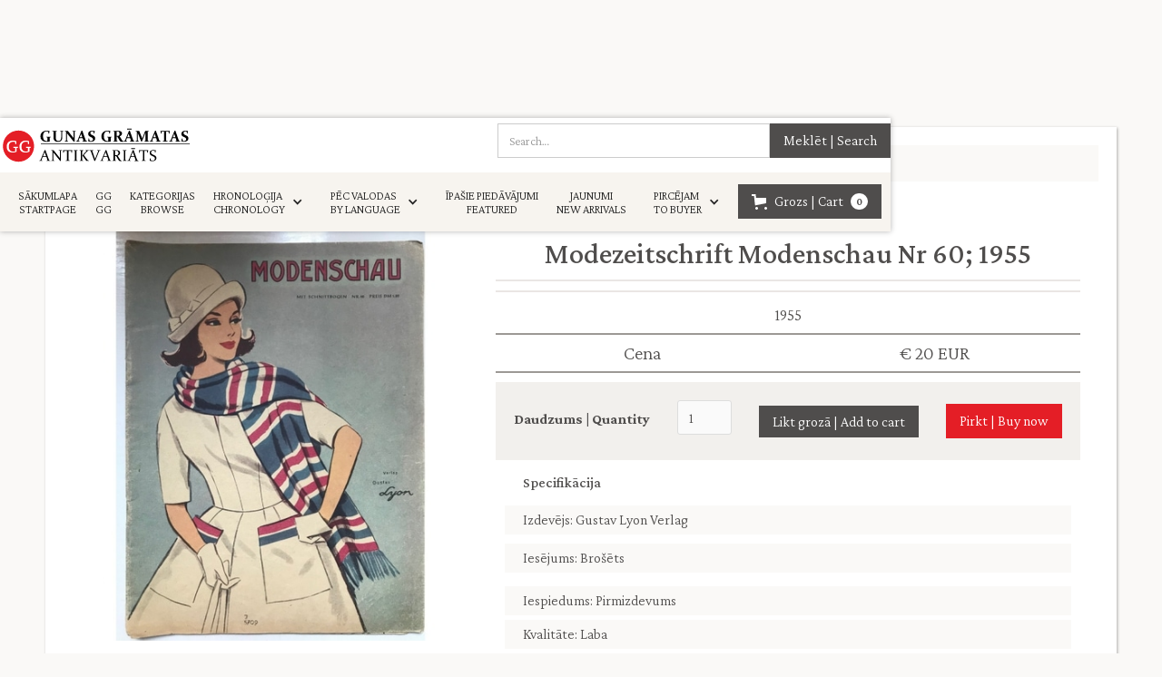

--- FILE ---
content_type: text/html; charset=utf-8
request_url: https://www.gunasgramatas.com/product/modezeitschrift-modenschau-nr-60-1955
body_size: 10766
content:
<!DOCTYPE html><!-- This site was created in Webflow. https://webflow.com --><!-- Last Published: Thu Jan 22 2026 12:01:28 GMT+0000 (Coordinated Universal Time) --><html data-wf-domain="www.gunasgramatas.com" data-wf-page="6314aaba31af92353985385e" data-wf-site="5eddfbf6e5cf1e323d5cd1b2" data-wf-collection="6314aaba31af9258ce853878" data-wf-item-slug="modezeitschrift-modenschau-nr-60-1955"><head><meta charset="utf-8"/><title>Modezeitschrift Modenschau Nr 60; 1955</title><meta content="" name="description"/><meta content="https://cdn.prod.website-files.com/5ede0deed6281d1a2c37e280/5feb50a7a16885502d4333fc_Modezeitschrift%20Modenschau.jpg" property="og:image"/><meta content="https://cdn.prod.website-files.com/5ede0deed6281d1a2c37e280/5feb50a7a16885502d4333fc_Modezeitschrift%20Modenschau.jpg" property="twitter:image"/><meta content="width=device-width, initial-scale=1" name="viewport"/><meta content="bczShw2daMr-W6C-E4Or8T9yFpOp5iCRB07efraC9N4" name="google-site-verification"/><meta content="Webflow" name="generator"/><link href="https://cdn.prod.website-files.com/5eddfbf6e5cf1e323d5cd1b2/css/gunas-gramatas-online.webflow.shared.2631230aa.min.css" rel="stylesheet" type="text/css" integrity="sha384-JjEjCq2M5zICT5wwLEY+l+yftLTJcbC7nfwr/IE+hhovlHlHby7Dm0Yg9UlMqEAz" crossorigin="anonymous"/><link href="https://fonts.googleapis.com" rel="preconnect"/><link href="https://fonts.gstatic.com" rel="preconnect" crossorigin="anonymous"/><script src="https://ajax.googleapis.com/ajax/libs/webfont/1.6.26/webfont.js" type="text/javascript"></script><script type="text/javascript">WebFont.load({  google: {    families: ["Crimson Pro:200,300,regular,500,600,700,800,900,200italic,300italic,italic,500italic,600italic,700italic,800italic,900italic:latin,latin-ext"]  }});</script><script type="text/javascript">!function(o,c){var n=c.documentElement,t=" w-mod-";n.className+=t+"js",("ontouchstart"in o||o.DocumentTouch&&c instanceof DocumentTouch)&&(n.className+=t+"touch")}(window,document);</script><link href="https://cdn.prod.website-files.com/5eddfbf6e5cf1e323d5cd1b2/60a4d03e6eae183e65b3b95d_GG-LOGO-32.jpg" rel="shortcut icon" type="image/x-icon"/><link href="https://cdn.prod.website-files.com/5eddfbf6e5cf1e323d5cd1b2/60a4d04429272a59f62b4f8b_GG-LOGO.png" rel="apple-touch-icon"/><script src="https://js.stripe.com/v3/" type="text/javascript" data-wf-ecomm-key="pk_live_nyPnaDuxaj8zDxRbuaPHJjip" data-wf-ecomm-acct-id="acct_1Is26rCJr0qEAMud"></script><script src="https://www.paypal.com/sdk/js?client-id=AeVgr6n0UlS9_b4u45Nlkd2mpKc6VUe9wjw2oKRrsXzIXZJ4K1q1CUaXvrTgcB5j0jb-E3fEwDD6DOEd&amp;merchant-id=BESW2PP4WDDNY&amp;currency=EUR&amp;commit=false" type="text/javascript" data-wf-paypal-element="true"></script><script type="text/javascript">window.__WEBFLOW_CURRENCY_SETTINGS = {"currencyCode":"EUR","symbol":"€","decimal":",","fractionDigits":2,"group":".","template":"{{wf {&quot;path&quot;:&quot;symbol&quot;,&quot;type&quot;:&quot;PlainText&quot;\\} }} {{wf {&quot;path&quot;:&quot;amount&quot;,&quot;type&quot;:&quot;CommercePrice&quot;\\} }} {{wf {&quot;path&quot;:&quot;currencyCode&quot;,&quot;type&quot;:&quot;PlainText&quot;\\} }}","hideDecimalForWholeNumbers":true};</script></head><body><div class="top-under"></div><div data-collapse="medium" data-animation="default" data-duration="400" data-easing="ease" data-easing2="ease" role="banner" class="navbar w-nav"><div class="top--bg"><div class="container-5 w-container"><a href="/" class="brand w-nav-brand"><div class="wrap--logo--flex"><div class="div-block-27"><img src="https://cdn.prod.website-files.com/5eddfbf6e5cf1e323d5cd1b2/5f463a72c240b8d918a899d0_gg-logo-icon.svg" loading="lazy" width="40" alt="" class="image-2"/></div><div><img src="https://cdn.prod.website-files.com/5eddfbf6e5cf1e323d5cd1b2/5f463a72a9f6e6f7e284f7c2_gg-logo-text.svg" loading="lazy" height="40" alt="" class="image-3"/></div></div></a><div class="div-block-28"></div><form action="/search" class="search w-form"><input class="search-input w-input" maxlength="256" name="query" placeholder="Search…" type="search" id="search" required=""/><input type="submit" class="search-button w-button" value="Meklēt | Search"/></form></div></div><div class="container w-container"><nav role="navigation" class="nav-menu w-nav-menu"><a href="/" class="nav-link-menu w-nav-link">sākumlapa<br/>Startpage</a><a href="https://www.gunasgramatas.lv/" target="_blank" class="nav-link-menu w-nav-link">gg<br/>gg</a><a href="/kategorijas-categories-gunasgramatas-com" class="nav-link-menu w-nav-link">kategorijas<br/>Browse</a><div data-hover="false" data-delay="0" class="dropdown w-dropdown"><div class="dropdown-toggle dropdown-link w-dropdown-toggle"><div class="icon-4 w-icon-dropdown-toggle"></div><div>hronoloģija<br/>CHRONOLOGY</div></div><nav class="dropdown-list w-dropdown-list"><a href="/hronologija-chronology-1990-sodien-gunasgramatas-com" class="dropdown-link w-dropdown-link">1990. g.-šodien</a><a href="/hronologija-chronology-1946-1990-g-gunasgramatas-com" class="dropdown-link w-dropdown-link">1946.-1990. g.</a><a href="/hronologija-chronology-1941-1945-g-gunasgramatas-com" class="dropdown-link w-dropdown-link">1941.-1945. g.</a><a href="/hronologija-chronology-1919-1940-g-gunasgramatas-com-copy" class="dropdown-link w-dropdown-link">1919.-1940. g.</a><a href="/hronologija-chronology-1901-1918-g-gunasgramatas-com" class="dropdown-link w-dropdown-link">1901.-1918. g.</a><a href="/hronologija-chronology-1851-1900-g-gunasgramatas-com" class="dropdown-link w-dropdown-link">1851.-1900. g.</a><a href="/hronologija-chronology-lidz-1850-g-gunasgramatas-com" class="dropdown-link w-dropdown-link">Līdz-1850. g.</a></nav></div><div data-hover="false" data-delay="0" class="dropdown w-dropdown"><div class="dropdown-toggle dropdown-link w-dropdown-toggle"><div class="icon-4 w-icon-dropdown-toggle"></div><div>Pēc valodas<br/>by language</div></div><nav class="dropdown-list w-dropdown-list"><a href="/pec-valodas-by-languge-lv-gunasgramatas-com" class="dropdown-link w-dropdown-link">LV</a><a href="/pec-valodas-by-languge-de-gunasgramatas-com" class="dropdown-link w-dropdown-link">DE</a><a href="/pec-valodas-by-languge-ru-gunasgramatas-com" class="dropdown-link w-dropdown-link">RU</a><a href="/pec-valodas-by-languge-en-gunasgramatas-com" class="dropdown-link w-dropdown-link">EN</a><a href="/pec-valodas-by-languge-fr-gunasgramatas-com" class="dropdown-link w-dropdown-link">FR</a><a href="/pec-valodas-by-languge-multilingual-gunasgramatas-com" class="dropdown-link w-dropdown-link">MULTILINGUAL</a><a href="/pec-valodas-by-languge-other-gunasgramatas-com" class="dropdown-link w-dropdown-link">OTHER</a></nav></div><a href="/ipasie-piedavajumi-featured-gunasgramatas-com" class="nav-link-menu w-nav-link">īpašie piedāvājumi<br/>Featured</a><a href="/jaunumi-new-arrivals-gunasgramatas-com" class="nav-link-menu w-nav-link">jaunumi<br/>New Arrivals</a><div data-hover="false" data-delay="0" class="dropdown w-dropdown"><div class="dropdown-link w-dropdown-toggle"><div class="icon-4 w-icon-dropdown-toggle"></div><div>PIRCĒJAM<br/>to buyer</div></div><nav class="dropdown-list w-dropdown-list"><a href="/noteikumi-terms-conditions-gunasgramatas-com" class="dropdown-link w-dropdown-link">Noteikumi<br/>Terms&amp;conditions</a><a href="/piegade-delivery-gunasgramatas-com" class="dropdown-link w-dropdown-link">Piegāde<br/>Delivery</a><a href="/preces-atpakal-atdosana-product-return-services-gunasgramatas-com" class="dropdown-link w-dropdown-link">Preces atpakaļ atdošana <br/>Product return services</a><a href="/kontakti-contacts-gunasgramatas-com" class="dropdown-link w-dropdown-link">kontakti<br/>contacts</a></nav></div></nav><div class="menu-button w-nav-button"><div class="icon w-icon-nav-menu"></div></div><div class="div-block-15"><div data-node-type="commerce-cart-wrapper" data-open-product="" data-wf-cart-type="modal" data-wf-cart-query="query Dynamo3 {
  database {
    id
    commerceOrder {
      comment
      extraItems {
        name
        pluginId
        pluginName
        price {
          decimalValue
          string
          unit
          value
        }
      }
      id
      startedOn
      statusFlags {
        hasDownloads
        hasSubscription
        isFreeOrder
        requiresShipping
      }
      subtotal {
        decimalValue
        string
        unit
        value
      }
      total {
        decimalValue
        string
        unit
        value
      }
      updatedOn
      userItems {
        count
        id
        price {
          value
          unit
          decimalValue
          string
        }
        product {
          id
          cmsLocaleId
          draft
          archived
          f_name_: name
          f_sku_properties_3dr: skuProperties {
            id
            name
            enum {
              id
              name
              slug
            }
          }
        }
        rowTotal {
          decimalValue
          string
          unit
          value
        }
        sku {
          cmsLocaleId
          draft
          archived
          f_main_image_4dr: mainImage {
            url
            file {
              size
              origFileName
              createdOn
              updatedOn
              mimeType
              width
              height
              variants {
                origFileName
                quality
                height
                width
                s3Url
                error
                size
              }
            }
            alt
          }
          f_sku_values_3dr: skuValues {
            property {
              id
            }
            value {
              id
            }
          }
          id
        }
        subscriptionFrequency
        subscriptionInterval
        subscriptionTrial
      }
      userItemsCount
    }
  }
  site {
    commerce {
      id
      businessAddress {
        country
      }
      defaultCountry
      defaultCurrency
      quickCheckoutEnabled
    }
  }
}" data-wf-page-link-href-prefix="" class="w-commerce-commercecartwrapper"><a href="#" data-node-type="commerce-cart-open-link" role="button" class="w-commerce-commercecartopenlink cart-button-2 w-inline-block" aria-haspopup="dialog" aria-label="Open cart"><svg class="w-commerce-commercecartopenlinkicon" width="17px" height="17px" viewBox="0 0 17 17"><g stroke="none" stroke-width="1" fill="none" fill-rule="evenodd"><path d="M2.60592789,2 L0,2 L0,0 L4.39407211,0 L4.84288393,4 L16,4 L16,9.93844589 L3.76940945,12.3694378 L2.60592789,2 Z M15.5,17 C14.6715729,17 14,16.3284271 14,15.5 C14,14.6715729 14.6715729,14 15.5,14 C16.3284271,14 17,14.6715729 17,15.5 C17,16.3284271 16.3284271,17 15.5,17 Z M5.5,17 C4.67157288,17 4,16.3284271 4,15.5 C4,14.6715729 4.67157288,14 5.5,14 C6.32842712,14 7,14.6715729 7,15.5 C7,16.3284271 6.32842712,17 5.5,17 Z" fill="currentColor" fill-rule="nonzero"></path></g></svg><div class="w-inline-block">Grozs | Cart</div><div data-wf-bindings="%5B%7B%22innerHTML%22%3A%7B%22type%22%3A%22Number%22%2C%22filter%22%3A%7B%22type%22%3A%22numberPrecision%22%2C%22params%22%3A%5B%220%22%2C%22numberPrecision%22%5D%7D%2C%22dataPath%22%3A%22database.commerceOrder.userItemsCount%22%7D%7D%5D" class="w-commerce-commercecartopenlinkcount cart-quantity-2">0</div></a><div data-node-type="commerce-cart-container-wrapper" style="display:none" class="w-commerce-commercecartcontainerwrapper w-commerce-commercecartcontainerwrapper--cartType-modal"><div data-node-type="commerce-cart-container" role="dialog" class="w-commerce-commercecartcontainer"><div class="w-commerce-commercecartheader"><h4 class="w-commerce-commercecartheading">Jūsu grozs | Your Cart</h4><a href="#" data-node-type="commerce-cart-close-link" role="button" class="w-commerce-commercecartcloselink w-inline-block" aria-label="Close cart"><svg width="16px" height="16px" viewBox="0 0 16 16"><g stroke="none" stroke-width="1" fill="none" fill-rule="evenodd"><g fill-rule="nonzero" fill="#333333"><polygon points="6.23223305 8 0.616116524 13.6161165 2.38388348 15.3838835 8 9.76776695 13.6161165 15.3838835 15.3838835 13.6161165 9.76776695 8 15.3838835 2.38388348 13.6161165 0.616116524 8 6.23223305 2.38388348 0.616116524 0.616116524 2.38388348 6.23223305 8"></polygon></g></g></svg></a></div><div class="w-commerce-commercecartformwrapper"><form data-node-type="commerce-cart-form" style="display:none" class="w-commerce-commercecartform"><script type="text/x-wf-template" id="wf-template-e7a0d59a-4bdf-dae7-626d-e496e6de2849">%3Cdiv%20class%3D%22w-commerce-commercecartitem%22%3E%3Cimg%20data-wf-bindings%3D%22%255B%257B%2522src%2522%253A%257B%2522type%2522%253A%2522ImageRef%2522%252C%2522filter%2522%253A%257B%2522type%2522%253A%2522identity%2522%252C%2522params%2522%253A%255B%255D%257D%252C%2522dataPath%2522%253A%2522database.commerceOrder.userItems%255B%255D.sku.f_main_image_4dr%2522%257D%257D%255D%22%20src%3D%22%22%20alt%3D%22%22%20class%3D%22w-commerce-commercecartitemimage%20w-dyn-bind-empty%22%2F%3E%3Cdiv%20class%3D%22w-commerce-commercecartiteminfo%22%3E%3Cdiv%20data-wf-bindings%3D%22%255B%257B%2522innerHTML%2522%253A%257B%2522type%2522%253A%2522PlainText%2522%252C%2522filter%2522%253A%257B%2522type%2522%253A%2522identity%2522%252C%2522params%2522%253A%255B%255D%257D%252C%2522dataPath%2522%253A%2522database.commerceOrder.userItems%255B%255D.product.f_name_%2522%257D%257D%255D%22%20class%3D%22w-commerce-commercecartproductname%20w-dyn-bind-empty%22%3E%3C%2Fdiv%3E%3Cdiv%20data-wf-bindings%3D%22%255B%257B%2522innerHTML%2522%253A%257B%2522type%2522%253A%2522CommercePrice%2522%252C%2522filter%2522%253A%257B%2522type%2522%253A%2522price%2522%252C%2522params%2522%253A%255B%255D%257D%252C%2522dataPath%2522%253A%2522database.commerceOrder.userItems%255B%255D.price%2522%257D%257D%255D%22%3E%240.00%3C%2Fdiv%3E%3Cscript%20type%3D%22text%2Fx-wf-template%22%20id%3D%22wf-template-e7a0d59a-4bdf-dae7-626d-e496e6de284f%22%3E%253Cli%253E%253Cspan%2520data-wf-bindings%253D%2522%25255B%25257B%252522innerHTML%252522%25253A%25257B%252522type%252522%25253A%252522PlainText%252522%25252C%252522filter%252522%25253A%25257B%252522type%252522%25253A%252522identity%252522%25252C%252522params%252522%25253A%25255B%25255D%25257D%25252C%252522dataPath%252522%25253A%252522database.commerceOrder.userItems%25255B%25255D.product.f_sku_properties_3dr%25255B%25255D.name%252522%25257D%25257D%25255D%2522%2520class%253D%2522w-dyn-bind-empty%2522%253E%253C%252Fspan%253E%253Cspan%253E%253A%2520%253C%252Fspan%253E%253Cspan%2520data-wf-bindings%253D%2522%25255B%25257B%252522innerHTML%252522%25253A%25257B%252522type%252522%25253A%252522CommercePropValues%252522%25252C%252522filter%252522%25253A%25257B%252522type%252522%25253A%252522identity%252522%25252C%252522params%252522%25253A%25255B%25255D%25257D%25252C%252522dataPath%252522%25253A%252522database.commerceOrder.userItems%25255B%25255D.product.f_sku_properties_3dr%25255B%25255D%252522%25257D%25257D%25255D%2522%2520class%253D%2522w-dyn-bind-empty%2522%253E%253C%252Fspan%253E%253C%252Fli%253E%3C%2Fscript%3E%3Cul%20data-wf-bindings%3D%22%255B%257B%2522optionSets%2522%253A%257B%2522type%2522%253A%2522CommercePropTable%2522%252C%2522filter%2522%253A%257B%2522type%2522%253A%2522identity%2522%252C%2522params%2522%253A%255B%255D%257D%252C%2522dataPath%2522%253A%2522database.commerceOrder.userItems%255B%255D.product.f_sku_properties_3dr%5B%5D%2522%257D%257D%252C%257B%2522optionValues%2522%253A%257B%2522type%2522%253A%2522CommercePropValues%2522%252C%2522filter%2522%253A%257B%2522type%2522%253A%2522identity%2522%252C%2522params%2522%253A%255B%255D%257D%252C%2522dataPath%2522%253A%2522database.commerceOrder.userItems%255B%255D.sku.f_sku_values_3dr%2522%257D%257D%255D%22%20class%3D%22w-commerce-commercecartoptionlist%22%20data-wf-collection%3D%22database.commerceOrder.userItems%255B%255D.product.f_sku_properties_3dr%22%20data-wf-template-id%3D%22wf-template-e7a0d59a-4bdf-dae7-626d-e496e6de284f%22%3E%3Cli%3E%3Cspan%20data-wf-bindings%3D%22%255B%257B%2522innerHTML%2522%253A%257B%2522type%2522%253A%2522PlainText%2522%252C%2522filter%2522%253A%257B%2522type%2522%253A%2522identity%2522%252C%2522params%2522%253A%255B%255D%257D%252C%2522dataPath%2522%253A%2522database.commerceOrder.userItems%255B%255D.product.f_sku_properties_3dr%255B%255D.name%2522%257D%257D%255D%22%20class%3D%22w-dyn-bind-empty%22%3E%3C%2Fspan%3E%3Cspan%3E%3A%20%3C%2Fspan%3E%3Cspan%20data-wf-bindings%3D%22%255B%257B%2522innerHTML%2522%253A%257B%2522type%2522%253A%2522CommercePropValues%2522%252C%2522filter%2522%253A%257B%2522type%2522%253A%2522identity%2522%252C%2522params%2522%253A%255B%255D%257D%252C%2522dataPath%2522%253A%2522database.commerceOrder.userItems%255B%255D.product.f_sku_properties_3dr%255B%255D%2522%257D%257D%255D%22%20class%3D%22w-dyn-bind-empty%22%3E%3C%2Fspan%3E%3C%2Fli%3E%3C%2Ful%3E%3Ca%20href%3D%22%23%22%20role%3D%22%22%20data-wf-bindings%3D%22%255B%257B%2522data-commerce-sku-id%2522%253A%257B%2522type%2522%253A%2522ItemRef%2522%252C%2522filter%2522%253A%257B%2522type%2522%253A%2522identity%2522%252C%2522params%2522%253A%255B%255D%257D%252C%2522dataPath%2522%253A%2522database.commerceOrder.userItems%255B%255D.sku.id%2522%257D%257D%255D%22%20class%3D%22w-inline-block%22%20data-wf-cart-action%3D%22remove-item%22%20data-commerce-sku-id%3D%22%22%20aria-label%3D%22Remove%20item%20from%20cart%22%3E%3Cdiv%3ENo%C5%86emt%20%7C%20Remove%3C%2Fdiv%3E%3C%2Fa%3E%3C%2Fdiv%3E%3Cinput%20data-wf-bindings%3D%22%255B%257B%2522value%2522%253A%257B%2522type%2522%253A%2522Number%2522%252C%2522filter%2522%253A%257B%2522type%2522%253A%2522numberPrecision%2522%252C%2522params%2522%253A%255B%25220%2522%252C%2522numberPrecision%2522%255D%257D%252C%2522dataPath%2522%253A%2522database.commerceOrder.userItems%255B%255D.count%2522%257D%257D%252C%257B%2522data-commerce-sku-id%2522%253A%257B%2522type%2522%253A%2522ItemRef%2522%252C%2522filter%2522%253A%257B%2522type%2522%253A%2522identity%2522%252C%2522params%2522%253A%255B%255D%257D%252C%2522dataPath%2522%253A%2522database.commerceOrder.userItems%255B%255D.sku.id%2522%257D%257D%255D%22%20class%3D%22w-commerce-commercecartquantity%22%20required%3D%22%22%20pattern%3D%22%5E%5B0-9%5D%2B%24%22%20inputMode%3D%22numeric%22%20type%3D%22number%22%20name%3D%22quantity%22%20autoComplete%3D%22off%22%20data-wf-cart-action%3D%22update-item-quantity%22%20data-commerce-sku-id%3D%22%22%20value%3D%221%22%2F%3E%3C%2Fdiv%3E</script><div class="w-commerce-commercecartlist" data-wf-collection="database.commerceOrder.userItems" data-wf-template-id="wf-template-e7a0d59a-4bdf-dae7-626d-e496e6de2849"><div class="w-commerce-commercecartitem"><img data-wf-bindings="%5B%7B%22src%22%3A%7B%22type%22%3A%22ImageRef%22%2C%22filter%22%3A%7B%22type%22%3A%22identity%22%2C%22params%22%3A%5B%5D%7D%2C%22dataPath%22%3A%22database.commerceOrder.userItems%5B%5D.sku.f_main_image_4dr%22%7D%7D%5D" src="" alt="" class="w-commerce-commercecartitemimage w-dyn-bind-empty"/><div class="w-commerce-commercecartiteminfo"><div data-wf-bindings="%5B%7B%22innerHTML%22%3A%7B%22type%22%3A%22PlainText%22%2C%22filter%22%3A%7B%22type%22%3A%22identity%22%2C%22params%22%3A%5B%5D%7D%2C%22dataPath%22%3A%22database.commerceOrder.userItems%5B%5D.product.f_name_%22%7D%7D%5D" class="w-commerce-commercecartproductname w-dyn-bind-empty"></div><div data-wf-bindings="%5B%7B%22innerHTML%22%3A%7B%22type%22%3A%22CommercePrice%22%2C%22filter%22%3A%7B%22type%22%3A%22price%22%2C%22params%22%3A%5B%5D%7D%2C%22dataPath%22%3A%22database.commerceOrder.userItems%5B%5D.price%22%7D%7D%5D">$0.00</div><script type="text/x-wf-template" id="wf-template-e7a0d59a-4bdf-dae7-626d-e496e6de284f">%3Cli%3E%3Cspan%20data-wf-bindings%3D%22%255B%257B%2522innerHTML%2522%253A%257B%2522type%2522%253A%2522PlainText%2522%252C%2522filter%2522%253A%257B%2522type%2522%253A%2522identity%2522%252C%2522params%2522%253A%255B%255D%257D%252C%2522dataPath%2522%253A%2522database.commerceOrder.userItems%255B%255D.product.f_sku_properties_3dr%255B%255D.name%2522%257D%257D%255D%22%20class%3D%22w-dyn-bind-empty%22%3E%3C%2Fspan%3E%3Cspan%3E%3A%20%3C%2Fspan%3E%3Cspan%20data-wf-bindings%3D%22%255B%257B%2522innerHTML%2522%253A%257B%2522type%2522%253A%2522CommercePropValues%2522%252C%2522filter%2522%253A%257B%2522type%2522%253A%2522identity%2522%252C%2522params%2522%253A%255B%255D%257D%252C%2522dataPath%2522%253A%2522database.commerceOrder.userItems%255B%255D.product.f_sku_properties_3dr%255B%255D%2522%257D%257D%255D%22%20class%3D%22w-dyn-bind-empty%22%3E%3C%2Fspan%3E%3C%2Fli%3E</script><ul data-wf-bindings="%5B%7B%22optionSets%22%3A%7B%22type%22%3A%22CommercePropTable%22%2C%22filter%22%3A%7B%22type%22%3A%22identity%22%2C%22params%22%3A%5B%5D%7D%2C%22dataPath%22%3A%22database.commerceOrder.userItems%5B%5D.product.f_sku_properties_3dr[]%22%7D%7D%2C%7B%22optionValues%22%3A%7B%22type%22%3A%22CommercePropValues%22%2C%22filter%22%3A%7B%22type%22%3A%22identity%22%2C%22params%22%3A%5B%5D%7D%2C%22dataPath%22%3A%22database.commerceOrder.userItems%5B%5D.sku.f_sku_values_3dr%22%7D%7D%5D" class="w-commerce-commercecartoptionlist" data-wf-collection="database.commerceOrder.userItems%5B%5D.product.f_sku_properties_3dr" data-wf-template-id="wf-template-e7a0d59a-4bdf-dae7-626d-e496e6de284f"><li><span data-wf-bindings="%5B%7B%22innerHTML%22%3A%7B%22type%22%3A%22PlainText%22%2C%22filter%22%3A%7B%22type%22%3A%22identity%22%2C%22params%22%3A%5B%5D%7D%2C%22dataPath%22%3A%22database.commerceOrder.userItems%5B%5D.product.f_sku_properties_3dr%5B%5D.name%22%7D%7D%5D" class="w-dyn-bind-empty"></span><span>: </span><span data-wf-bindings="%5B%7B%22innerHTML%22%3A%7B%22type%22%3A%22CommercePropValues%22%2C%22filter%22%3A%7B%22type%22%3A%22identity%22%2C%22params%22%3A%5B%5D%7D%2C%22dataPath%22%3A%22database.commerceOrder.userItems%5B%5D.product.f_sku_properties_3dr%5B%5D%22%7D%7D%5D" class="w-dyn-bind-empty"></span></li></ul><a href="#" role="" data-wf-bindings="%5B%7B%22data-commerce-sku-id%22%3A%7B%22type%22%3A%22ItemRef%22%2C%22filter%22%3A%7B%22type%22%3A%22identity%22%2C%22params%22%3A%5B%5D%7D%2C%22dataPath%22%3A%22database.commerceOrder.userItems%5B%5D.sku.id%22%7D%7D%5D" class="w-inline-block" data-wf-cart-action="remove-item" data-commerce-sku-id="" aria-label="Remove item from cart"><div>Noņemt | Remove</div></a></div><input data-wf-bindings="%5B%7B%22value%22%3A%7B%22type%22%3A%22Number%22%2C%22filter%22%3A%7B%22type%22%3A%22numberPrecision%22%2C%22params%22%3A%5B%220%22%2C%22numberPrecision%22%5D%7D%2C%22dataPath%22%3A%22database.commerceOrder.userItems%5B%5D.count%22%7D%7D%2C%7B%22data-commerce-sku-id%22%3A%7B%22type%22%3A%22ItemRef%22%2C%22filter%22%3A%7B%22type%22%3A%22identity%22%2C%22params%22%3A%5B%5D%7D%2C%22dataPath%22%3A%22database.commerceOrder.userItems%5B%5D.sku.id%22%7D%7D%5D" class="w-commerce-commercecartquantity" required="" pattern="^[0-9]+$" inputMode="numeric" type="number" name="quantity" autoComplete="off" data-wf-cart-action="update-item-quantity" data-commerce-sku-id="" value="1"/></div></div><div class="w-commerce-commercecartfooter"><div aria-live="" aria-atomic="false" class="w-commerce-commercecartlineitem"><div>Starpsumma | Subtotal</div><div data-wf-bindings="%5B%7B%22innerHTML%22%3A%7B%22type%22%3A%22CommercePrice%22%2C%22filter%22%3A%7B%22type%22%3A%22price%22%2C%22params%22%3A%5B%5D%7D%2C%22dataPath%22%3A%22database.commerceOrder.subtotal%22%7D%7D%5D" class="w-commerce-commercecartordervalue"></div></div><div><div class="div-block-33"><img src="https://cdn.prod.website-files.com/5eddfbf6e5cf1e323d5cd1b2/60b0c520eb72f77d1a7bec27_stripe-logo.com.svg" loading="lazy" width="40" alt=""/><img src="https://cdn.prod.website-files.com/5eddfbf6e5cf1e323d5cd1b2/60b0c7e097f96e0c012959a8_stripe-visa.svg" loading="lazy" width="40" alt=""/><img src="https://cdn.prod.website-files.com/5eddfbf6e5cf1e323d5cd1b2/60b0c7e04ab3df6bfc7a857d_stripe-maestro.svg" loading="lazy" width="40" alt=""/><img src="https://cdn.prod.website-files.com/5eddfbf6e5cf1e323d5cd1b2/60b0c7e01ddad7109d71d0a3_stripe-ae.svg" loading="lazy" width="40" alt=""/><img src="https://cdn.prod.website-files.com/5eddfbf6e5cf1e323d5cd1b2/60b0c7e0b3d8167188dfeb33_stripe-discover.svg" loading="lazy" width="40" alt=""/><img src="https://cdn.prod.website-files.com/5eddfbf6e5cf1e323d5cd1b2/60b0c7e0f0caab39be43d7de_stripe-unionpay.svg" loading="lazy" width="40" alt=""/><img src="https://cdn.prod.website-files.com/5eddfbf6e5cf1e323d5cd1b2/60b0c7e097f96e0dba2959a7_stripe-jcb.svg" loading="lazy" width="40" alt=""/><img src="https://cdn.prod.website-files.com/5eddfbf6e5cf1e323d5cd1b2/60b0c7e0e6f68525eff79fb6_stripe-globe.svg" loading="lazy" width="40" alt=""/><img src="https://cdn.prod.website-files.com/5eddfbf6e5cf1e323d5cd1b2/60b0c7e063a51201e3c9839e_stripe-d.svg" loading="lazy" width="40" alt=""/><img src="https://cdn.prod.website-files.com/5eddfbf6e5cf1e323d5cd1b2/60b0c7dfa78402537958833e_stripe-apple.svg" loading="lazy" width="40" alt=""/></div><div data-node-type="commerce-cart-quick-checkout-actions" style="display:none"><a role="button" tabindex="0" aria-haspopup="dialog" aria-label="Apple Pay" data-node-type="commerce-cart-apple-pay-button" style="background-image:-webkit-named-image(apple-pay-logo-white);background-size:100% 50%;background-position:50% 50%;background-repeat:no-repeat" class="w-commerce-commercecartapplepaybutton" tabindex="0"><div></div></a><a role="button" tabindex="0" aria-haspopup="dialog" data-node-type="commerce-cart-quick-checkout-button" style="display:none" class="w-commerce-commercecartquickcheckoutbutton"><svg class="w-commerce-commercequickcheckoutgoogleicon" xmlns="http://www.w3.org/2000/svg" xmlns:xlink="http://www.w3.org/1999/xlink" width="16" height="16" viewBox="0 0 16 16"><defs><polygon id="google-mark-a" points="0 .329 3.494 .329 3.494 7.649 0 7.649"></polygon><polygon id="google-mark-c" points=".894 0 13.169 0 13.169 6.443 .894 6.443"></polygon></defs><g fill="none" fill-rule="evenodd"><path fill="#4285F4" d="M10.5967,12.0469 L10.5967,14.0649 L13.1167,14.0649 C14.6047,12.6759 15.4577,10.6209 15.4577,8.1779 C15.4577,7.6339 15.4137,7.0889 15.3257,6.5559 L7.8887,6.5559 L7.8887,9.6329 L12.1507,9.6329 C11.9767,10.6119 11.4147,11.4899 10.5967,12.0469"></path><path fill="#34A853" d="M7.8887,16 C10.0137,16 11.8107,15.289 13.1147,14.067 C13.1147,14.066 13.1157,14.065 13.1167,14.064 L10.5967,12.047 C10.5877,12.053 10.5807,12.061 10.5727,12.067 C9.8607,12.556 8.9507,12.833 7.8887,12.833 C5.8577,12.833 4.1387,11.457 3.4937,9.605 L0.8747,9.605 L0.8747,11.648 C2.2197,14.319 4.9287,16 7.8887,16"></path><g transform="translate(0 4)"><mask id="google-mark-b" fill="#fff"><use xlink:href="#google-mark-a"></use></mask><path fill="#FBBC04" d="M3.4639,5.5337 C3.1369,4.5477 3.1359,3.4727 3.4609,2.4757 L3.4639,2.4777 C3.4679,2.4657 3.4749,2.4547 3.4789,2.4427 L3.4939,0.3287 L0.8939,0.3287 C0.8799,0.3577 0.8599,0.3827 0.8459,0.4117 C-0.2821,2.6667 -0.2821,5.3337 0.8459,7.5887 L0.8459,7.5997 C0.8549,7.6167 0.8659,7.6317 0.8749,7.6487 L3.4939,5.6057 C3.4849,5.5807 3.4729,5.5587 3.4639,5.5337" mask="url(#google-mark-b)"></path></g><mask id="google-mark-d" fill="#fff"><use xlink:href="#google-mark-c"></use></mask><path fill="#EA4335" d="M0.894,4.3291 L3.478,6.4431 C4.113,4.5611 5.843,3.1671 7.889,3.1671 C9.018,3.1451 10.102,3.5781 10.912,4.3671 L13.169,2.0781 C11.733,0.7231 9.85,-0.0219 7.889,0.0001 C4.941,0.0001 2.245,1.6791 0.894,4.3291" mask="url(#google-mark-d)"></path></g></svg><svg class="w-commerce-commercequickcheckoutmicrosofticon" xmlns="http://www.w3.org/2000/svg" width="16" height="16" viewBox="0 0 16 16"><g fill="none" fill-rule="evenodd"><polygon fill="#F05022" points="7 7 1 7 1 1 7 1"></polygon><polygon fill="#7DB902" points="15 7 9 7 9 1 15 1"></polygon><polygon fill="#00A4EE" points="7 15 1 15 1 9 7 9"></polygon><polygon fill="#FFB700" points="15 15 9 15 9 9 15 9"></polygon></g></svg><div>Pay with browser.</div></a></div><a href="/checkout" value="Turpināt ar kredītkarti | Continue to Checkout" data-node-type="cart-checkout-button" class="w-commerce-commercecartcheckoutbutton checkout-button-2" data-loading-text="Uzgaidiet | Hang Tight..." data-publishable-key="pk_live_51Is26rCJr0qEAMudat3y8aehpf6p6G8EEQ4ft1bPjgOJa8p5i8uGmis4cou2CZh39qv9mKIvu9a5tZtKbf1hSC2W00JaFX4f0j">Turpināt ar kredītkarti | Continue to Checkout</a><div class="gap--10"></div><div class="line-2"></div></div><div data-wf-paypal-button="{&quot;layout&quot;:&quot;vertical&quot;,&quot;color&quot;:&quot;gold&quot;,&quot;shape&quot;:&quot;rect&quot;,&quot;label&quot;:&quot;paypal&quot;,&quot;tagline&quot;:false,&quot;note&quot;:false}" class="paypal"></div></div></form><div class="w-commerce-commercecartemptystate"><div>No items found.</div></div><div aria-live="" style="display:none" data-node-type="commerce-cart-error" class="w-commerce-commercecarterrorstate"><div class="w-cart-error-msg" data-w-cart-quantity-error="Product is not available in this quantity." data-w-cart-general-error="Something went wrong when adding this item to the cart." data-w-cart-checkout-error="Checkout is disabled on this site." data-w-cart-cart_order_min-error="The order minimum was not met. Add more items to your cart to continue." data-w-cart-subscription_error-error="Before you purchase, please use your email invite to verify your address so we can send order updates.">Product is not available in this quantity.</div></div></div></div></div></div></div></div></div><div class="sec-bg-forest"><div class="on--pattern"></div><div class="bg--forest"></div></div><div class="section"><div class="container-2 w-container"><div class="block-bg-20"><div class="block--breadcrumbs--wrap"><a href="/" class="link--breadcrumbs">Sākumlapa</a><div class="text-block-3">&gt;</div><a href="/virskategorijas/maksla-arhitektura-muzika" class="link--breadcrumbs">Māksla. Arhitektūra. Mūzika</a><div class="text-block-3">&gt;</div><a href="#" class="link--breadcrumbs w-dyn-bind-empty"></a></div><div class="wrap--product--flex"><div class="div-block-19"><div class="item--flex--sticky"><a href="#" data-wf-sku-bindings="%5B%7B%22from%22%3A%22f_main_image_4dr%22%2C%22to%22%3A%22media%22%7D%5D" class="lightbox-link w-inline-block w-lightbox"><img data-wf-sku-bindings="%5B%7B%22from%22%3A%22f_main_image_4dr%22%2C%22to%22%3A%22src%22%7D%5D" src="https://cdn.prod.website-files.com/5ede0deed6281d1a2c37e280/5feb50a7a16885502d4333fc_Modezeitschrift%20Modenschau.jpg" alt="" sizes="(max-width: 767px) 92vw, 38vw" srcset="https://cdn.prod.website-files.com/5ede0deed6281d1a2c37e280/5feb50a7a16885502d4333fc_Modezeitschrift%20Modenschau-p-500.jpeg 500w, https://cdn.prod.website-files.com/5ede0deed6281d1a2c37e280/5feb50a7a16885502d4333fc_Modezeitschrift%20Modenschau-p-800.jpeg 800w, https://cdn.prod.website-files.com/5ede0deed6281d1a2c37e280/5feb50a7a16885502d4333fc_Modezeitschrift%20Modenschau-p-1080.jpeg 1080w, https://cdn.prod.website-files.com/5ede0deed6281d1a2c37e280/5feb50a7a16885502d4333fc_Modezeitschrift%20Modenschau.jpg 1200w" class="image"/><script type="application/json" class="w-json">{
  "items": [
    {
      "url": "https://cdn.prod.website-files.com/5ede0deed6281d1a2c37e280/5feb50a7a16885502d4333fc_Modezeitschrift%20Modenschau.jpg",
      "type": "image"
    }
  ],
  "group": "group"
}</script></a><div class="w-dyn-list w-dyn-items-repeater-ref"><script type="text/x-wf-template" id="wf-template-a472e269-a74c-23c0-f5c3-a0b088eea991">%3Cdiv%20role%3D%22listitem%22%20class%3D%22collection-item-3%20w-dyn-item%20w-dyn-repeater-item%20w-col%20w-col-4%22%3E%3Ca%20href%3D%22%23%22%20data-wf-sku-bindings%3D%22%255B%257B%2522from%2522%253A%2522f_more_images_4dr%255B%255D%2522%252C%2522to%2522%253A%2522media%2522%257D%255D%22%20class%3D%22w-inline-block%20w-lightbox%22%3E%3Cimg%20data-wf-sku-bindings%3D%22%255B%257B%2522from%2522%253A%2522f_more_images_4dr%255B%255D%2522%252C%2522to%2522%253A%2522src%2522%257D%255D%22%20src%3D%22https%3A%2F%2Fcdn.prod.website-files.com%2F5ede0deed6281d1a2c37e280%2F5feb50adf00975dfe3f7cb51_Modezeitschrift%2520Modenschau.1.jpg%22%20alt%3D%22%22%20sizes%3D%22(max-width%3A%20479px)%2087vw%2C%20(max-width%3A%20767px)%2090vw%2C%2011vw%22%20srcset%3D%22https%3A%2F%2Fcdn.prod.website-files.com%2F5ede0deed6281d1a2c37e280%2F5feb50adf00975dfe3f7cb51_Modezeitschrift%2520Modenschau.1-p-500.jpeg%20500w%2C%20https%3A%2F%2Fcdn.prod.website-files.com%2F5ede0deed6281d1a2c37e280%2F5feb50adf00975dfe3f7cb51_Modezeitschrift%2520Modenschau.1-p-800.jpeg%20800w%2C%20https%3A%2F%2Fcdn.prod.website-files.com%2F5ede0deed6281d1a2c37e280%2F5feb50adf00975dfe3f7cb51_Modezeitschrift%2520Modenschau.1-p-1080.jpeg%201080w%2C%20https%3A%2F%2Fcdn.prod.website-files.com%2F5ede0deed6281d1a2c37e280%2F5feb50adf00975dfe3f7cb51_Modezeitschrift%2520Modenschau.1.jpg%201200w%22%2F%3E%3Cscript%20type%3D%22application%2Fjson%22%20class%3D%22w-json%22%3E%7B%0A%20%20%22items%22%3A%20%5B%0A%20%20%20%20%7B%0A%20%20%20%20%20%20%22url%22%3A%20%22https%3A%2F%2Fcdn.prod.website-files.com%2F5ede0deed6281d1a2c37e280%2F5feb50adf00975dfe3f7cb51_Modezeitschrift%2520Modenschau.1.jpg%22%2C%0A%20%20%20%20%20%20%22type%22%3A%20%22image%22%0A%20%20%20%20%7D%0A%20%20%5D%2C%0A%20%20%22group%22%3A%20%22group%22%0A%7D%3C%2Fscript%3E%3C%2Fa%3E%3C%2Fdiv%3E</script><div role="list" class="w-dyn-items w-row" data-wf-collection="f_more_images_4dr" data-wf-template-id="wf-template-a472e269-a74c-23c0-f5c3-a0b088eea991"><div role="listitem" class="collection-item-3 w-dyn-item w-dyn-repeater-item w-col w-col-4"><a href="#" data-wf-sku-bindings="%5B%7B%22from%22%3A%22f_more_images_4dr%5B%5D%22%2C%22to%22%3A%22media%22%7D%5D" class="w-inline-block w-lightbox"><img data-wf-sku-bindings="%5B%7B%22from%22%3A%22f_more_images_4dr%5B%5D%22%2C%22to%22%3A%22src%22%7D%5D" src="https://cdn.prod.website-files.com/5ede0deed6281d1a2c37e280/5feb50adf00975dfe3f7cb51_Modezeitschrift%20Modenschau.1.jpg" alt="" sizes="(max-width: 479px) 87vw, (max-width: 767px) 90vw, 11vw" srcset="https://cdn.prod.website-files.com/5ede0deed6281d1a2c37e280/5feb50adf00975dfe3f7cb51_Modezeitschrift%20Modenschau.1-p-500.jpeg 500w, https://cdn.prod.website-files.com/5ede0deed6281d1a2c37e280/5feb50adf00975dfe3f7cb51_Modezeitschrift%20Modenschau.1-p-800.jpeg 800w, https://cdn.prod.website-files.com/5ede0deed6281d1a2c37e280/5feb50adf00975dfe3f7cb51_Modezeitschrift%20Modenschau.1-p-1080.jpeg 1080w, https://cdn.prod.website-files.com/5ede0deed6281d1a2c37e280/5feb50adf00975dfe3f7cb51_Modezeitschrift%20Modenschau.1.jpg 1200w"/><script type="application/json" class="w-json">{
  "items": [
    {
      "url": "https://cdn.prod.website-files.com/5ede0deed6281d1a2c37e280/5feb50adf00975dfe3f7cb51_Modezeitschrift%20Modenschau.1.jpg",
      "type": "image"
    }
  ],
  "group": "group"
}</script></a></div><div role="listitem" class="collection-item-3 w-dyn-item w-dyn-repeater-item w-col w-col-4"><a href="#" data-wf-sku-bindings="%5B%7B%22from%22%3A%22f_more_images_4dr%5B%5D%22%2C%22to%22%3A%22media%22%7D%5D" class="w-inline-block w-lightbox"><img data-wf-sku-bindings="%5B%7B%22from%22%3A%22f_more_images_4dr%5B%5D%22%2C%22to%22%3A%22src%22%7D%5D" src="https://cdn.prod.website-files.com/5ede0deed6281d1a2c37e280/5feb50b197ee973ebcdba4a0_Modezeitschrift%20Modenschau.2.jpg" alt="" sizes="(max-width: 479px) 87vw, (max-width: 767px) 90vw, 11vw" srcset="https://cdn.prod.website-files.com/5ede0deed6281d1a2c37e280/5feb50b197ee973ebcdba4a0_Modezeitschrift%20Modenschau.2-p-500.jpeg 500w, https://cdn.prod.website-files.com/5ede0deed6281d1a2c37e280/5feb50b197ee973ebcdba4a0_Modezeitschrift%20Modenschau.2-p-800.jpeg 800w, https://cdn.prod.website-files.com/5ede0deed6281d1a2c37e280/5feb50b197ee973ebcdba4a0_Modezeitschrift%20Modenschau.2-p-1080.jpeg 1080w, https://cdn.prod.website-files.com/5ede0deed6281d1a2c37e280/5feb50b197ee973ebcdba4a0_Modezeitschrift%20Modenschau.2.jpg 1200w"/><script type="application/json" class="w-json">{
  "items": [
    {
      "url": "https://cdn.prod.website-files.com/5ede0deed6281d1a2c37e280/5feb50b197ee973ebcdba4a0_Modezeitschrift%20Modenschau.2.jpg",
      "type": "image"
    }
  ],
  "group": "group"
}</script></a></div><div role="listitem" class="collection-item-3 w-dyn-item w-dyn-repeater-item w-col w-col-4"><a href="#" data-wf-sku-bindings="%5B%7B%22from%22%3A%22f_more_images_4dr%5B%5D%22%2C%22to%22%3A%22media%22%7D%5D" class="w-inline-block w-lightbox"><img data-wf-sku-bindings="%5B%7B%22from%22%3A%22f_more_images_4dr%5B%5D%22%2C%22to%22%3A%22src%22%7D%5D" src="https://cdn.prod.website-files.com/5ede0deed6281d1a2c37e280/5feb50b8c46ece4af618f759_Modezeitschrift%20Modenschau.3.jpg" alt="" sizes="(max-width: 479px) 87vw, (max-width: 767px) 90vw, 11vw" srcset="https://cdn.prod.website-files.com/5ede0deed6281d1a2c37e280/5feb50b8c46ece4af618f759_Modezeitschrift%20Modenschau.3-p-500.jpeg 500w, https://cdn.prod.website-files.com/5ede0deed6281d1a2c37e280/5feb50b8c46ece4af618f759_Modezeitschrift%20Modenschau.3.jpg 1200w"/><script type="application/json" class="w-json">{
  "items": [
    {
      "url": "https://cdn.prod.website-files.com/5ede0deed6281d1a2c37e280/5feb50b8c46ece4af618f759_Modezeitschrift%20Modenschau.3.jpg",
      "type": "image"
    }
  ],
  "group": "group"
}</script></a></div></div><div class="empty-state w-dyn-hide w-dyn-empty"><div>***</div></div></div></div></div><div class="div-block-20"><div class="item--flex--50"><h1 class="h1--nosakums">Modezeitschrift Modenschau Nr 60; 1955 </h1><div class="line--light"></div><h1 class="h1--autors w-dyn-bind-empty"></h1><div class="line--light"></div><h1 class="h1--gads">1955</h1><div class="line-2"></div><div data-wf-sku-conditions="%7B%22condition%22%3A%7B%22fields%22%3A%7B%22default-sku%3Aprice%22%3A%7B%22gt%22%3A0%2C%22type%22%3A%22CommercePrice%22%7D%7D%7D%2C%22timezone%22%3A%22Europe%2FRiga%22%7D" class="wrap--price--flex"><div class="div-block-9"><div class="text-block-price">Cena</div></div><div class="div-block-9"><div data-wf-sku-bindings="%5B%7B%22from%22%3A%22f_price_%22%2C%22to%22%3A%22innerHTML%22%7D%5D" class="text-block-price">€ 20 EUR</div></div></div><div class="gap-10"></div><div class="line-2"></div><div class="gap-10"></div><div><form data-node-type="commerce-add-to-cart-form" data-wf-sku-conditions="%7B%22condition%22%3A%7B%22fields%22%3A%7B%22default-sku%3Aprice%22%3A%7B%22gt%22%3A0%2C%22type%22%3A%22CommercePrice%22%7D%7D%7D%2C%22timezone%22%3A%22Europe%2FRiga%22%7D" data-commerce-sku-id="6314aaba31af92fb5b854217" data-loading-text="Adding to cart..." data-commerce-product-id="6314aaba31af9280a5853ba5" class="w-commerce-commerceaddtocartform block--price"><label for="quantity-a66e9e01c9a5dc964a330c81a240ddb3" class="field-label">Daudzums | Quantity</label><input type="number" pattern="^[0-9]+$" inputMode="numeric" id="quantity-a66e9e01c9a5dc964a330c81a240ddb3" name="commerce-add-to-cart-quantity-input" min="1" class="w-commerce-commerceaddtocartquantityinput quantity" value="1"/><input type="submit" data-node-type="commerce-add-to-cart-button" data-loading-text="Liekam...| Adding to Cart..." aria-busy="false" aria-haspopup="dialog" class="w-commerce-commerceaddtocartbutton add-to-cart-button-2" value="Likt grozā | Add to cart"/><a data-node-type="commerce-buy-now-button" data-default-text="Pirkt | Buy now" data-subscription-text="Subscribe now" aria-busy="false" aria-haspopup="false" class="w-commerce-commercebuynowbutton buy-now-button-2" href="/checkout" data-publishable-key="pk_live_51Is26rCJr0qEAMudat3y8aehpf6p6G8EEQ4ft1bPjgOJa8p5i8uGmis4cou2CZh39qv9mKIvu9a5tZtKbf1hSC2W00JaFX4f0j">Pirkt | Buy now</a></form><div style="display:none" class="w-commerce-commerceaddtocartoutofstock out-of-stock-state" tabindex="0"><div class="text-block-6">Šis produkts šobrīd nav pieejams!</div></div><div aria-live="" data-node-type="commerce-add-to-cart-error" style="display:none" class="w-commerce-commerceaddtocarterror"><div data-node-type="commerce-add-to-cart-error" data-w-add-to-cart-quantity-error="Produkts šobrīd nav pieejams šādā daudzumā." data-w-add-to-cart-general-error="Something went wrong when adding this item to the cart." data-w-add-to-cart-mixed-cart-error="You can’t purchase another product with a subscription." data-w-add-to-cart-buy-now-error="Something went wrong when trying to purchase this item." data-w-add-to-cart-checkout-disabled-error="Checkout is disabled on this site." data-w-add-to-cart-select-all-options-error="Please select an option in each set.">Produkts šobrīd nav pieejams šādā daudzumā.</div></div></div><div data-wf-sku-conditions="%7B%22condition%22%3A%7B%22fields%22%3A%7B%22default-sku%3Aprice%22%3A%7B%22eq%22%3A0%2C%22type%22%3A%22CommercePrice%22%7D%7D%7D%2C%22timezone%22%3A%22Europe%2FRiga%22%7D" class="block--ask--price w-condition-invisible">Jautāt cenu! / enquire for price!<br/><a href="mailto:gunas.gramatas.online@gmail.com?subject=aut%C4%81jums%20no%20saita!" class="links--red">gunas.gramatas.online@gmail.com</a></div><div class="text--specif">Specifikācija</div><div class="gap-10"></div><div class="wrap--spec _1"><div class="text--block--1">Izdevējs: Gustav Lyon Verlag</div></div><div class="wrap--spec"><div class="text--block--1 w-dyn-bind-empty"></div></div><div class="wrap--spec _1"><div class="text--block--1">Iesējums: Brošēts</div></div><div class="wrap--spec _1"><div class="text--block--1 w-dyn-bind-empty"></div></div><div class="wrap--spec _1"><div class="text--block--1 w-dyn-bind-empty"></div></div><div class="wrap--spec _1"><div class="text--block--1">Iespiedums: Pirmizdevums</div></div><div class="wrap--spec"><div class="text--block--1">Kvalitāte: Laba</div></div><div class="wrap--spec"><div class="text--block--1 w-dyn-bind-empty"></div></div><div class="wrap--spec"><div class="text--block--1">Valoda: vācu</div></div><div class="gap-20"></div><div class="line-2"></div><div class="gap-20"></div><div class="text--specif">Apraksts</div><p class="paragraph-2 w-dyn-bind-empty"></p><div class="w-richtext"><h6>Modezeitschrift Modenschau Lyon Verlag Nr. 60 mit Schnittmusterbögen 1955/60</h6><p>Modes žurnāls Nr 60 / 1955.g. Ar piegriežņu lapu.</p><p>Vasaras mode - Atvaļinājumu mode - bērnu mode.</p><p><br/></p><p>‍</p></div><div class="gap-10"></div></div></div></div></div></div></div><div class="secfooter"><div>Visas tiesības aizsargātas © gunasgramatas.lv, 2020</div></div><script src="https://d3e54v103j8qbb.cloudfront.net/js/jquery-3.5.1.min.dc5e7f18c8.js?site=5eddfbf6e5cf1e323d5cd1b2" type="text/javascript" integrity="sha256-9/aliU8dGd2tb6OSsuzixeV4y/faTqgFtohetphbbj0=" crossorigin="anonymous"></script><script src="https://cdn.prod.website-files.com/5eddfbf6e5cf1e323d5cd1b2/js/webflow.schunk.1985c7291dc8ba24.js" type="text/javascript" integrity="sha384-44FVTRzPnbqS5aRgF8nnjVjqWnSmvZpvPNfp96XJreKhYTq6N7tUTEG15rxr96sQ" crossorigin="anonymous"></script><script src="https://cdn.prod.website-files.com/5eddfbf6e5cf1e323d5cd1b2/js/webflow.schunk.468571c472380230.js" type="text/javascript" integrity="sha384-vgBwh1uiBCS/iXbfTk+dNpt/4eHRUrCNaPZ91a3E4i05qw+WW0BGbKTBIHlMgm6X" crossorigin="anonymous"></script><script src="https://cdn.prod.website-files.com/5eddfbf6e5cf1e323d5cd1b2/js/webflow.01a93619.a91a6268370edc1b.js" type="text/javascript" integrity="sha384-Q/xfWm59sVktrhpq6NHjtSw5tHFLPoshqcvgmFAIhdCRN1Pmsb1Hx4qBwXrCtgXV" crossorigin="anonymous"></script></body></html>

--- FILE ---
content_type: image/svg+xml
request_url: https://cdn.prod.website-files.com/5eddfbf6e5cf1e323d5cd1b2/607d4dd1b04e033c60d706b4_rutis-w-200.svg
body_size: 14119
content:
<svg id="Layer_1" data-name="Layer 1" xmlns="http://www.w3.org/2000/svg" viewBox="0 0 200 200"><defs><style>.cls-1{fill:#fff;fill-rule:evenodd;}</style></defs><path class="cls-1" d="M147.34,180.6a3.27,3.27,0,0,1,.44,0c1.15,0,2.31.12,3.47.09,2.11,0,4.23-.17,6.35-.22,1,0,2,.07,2.92.09.76,0,1.53,0,2.29,0,.93,0,1.85.07,2.77.05.48,0,1-.18,1.43-.18.81,0,1.61.08,2.41.08,1.44,0,2.87-.1,4.3-.12.75,0,1.49.06,2.24.08.93,0,1.87,0,2.79.05s1.71.16,2.56.22c1,.08,2,.14,3.05.18.23,0,.46-.15.69-.15,1.18,0,2.37,0,3.55,0l5.45-.05c1.75,0,3.5-.07,5.25-.06h.7v.84h-.22c-1.43,0-2.87,0-4.3,0s-3,0-4.58,0c-1.12,0-2.24.1-3.37.13-.6,0-1.21-.06-1.82-.06-1,0-2.08.08-3.12.06s-2.27-.15-3.4-.21c-1.41-.08-2.81-.21-4.21-.22-2.09,0-4.17.1-6.26.12-1.34,0-2.69-.06-4-.09l-4.47,0c-1.28,0-2.55-.07-3.83-.06-.89,0-1.77.11-2.66.12-1.06,0-2.13,0-3.2-.09-.9,0-1.8-.09-2.69-.16a2.76,2.76,0,0,1-.53-.18C147.31,180.73,147.33,180.66,147.34,180.6Z"/><path class="cls-1" d="M151.76,172.67l2.16-.23a11.16,11.16,0,0,1,1.16,0c.82,0,1.64.13,2.45.13s1.59-.13,2.39-.17,1.75-.09,2.63-.09c1.54,0,3.09,0,4.63,0,1.24,0,2.47-.06,3.71-.1,1.52,0,3.05-.08,4.57-.15.74,0,1.47-.2,2.2-.2,1.39,0,2.78.07,4.17.09.87,0,1.73,0,2.59,0,.68,0,1.36.1,2,.14l3.2.15,2.82,0c.29,0,.58.07.87.07l3.75.06c.31,0,.62,0,.94,0l2,.11v.67c-1.3,0-2.59.05-3.89.05-1.74,0-3.48,0-5.22-.09-2.89-.13-5.77-.35-8.65-.48-1.19-.06-2.39.09-3.58,0a47,47,0,0,0-5.93.32c-1.78.12-3.57.11-5.36.13-.89,0-1.78,0-2.67,0-1.46,0-2.91-.1-4.36-.09-2.42,0-4.84.11-7.25.16a7.31,7.31,0,0,1-1.05-.06c-.12,0-.22-.14-.33-.21Z"/><path class="cls-1" d="M200,188.93c-1.7,0-3.41-.06-5.11-.06-2.84,0-5.68,0-8.52.07-3.05,0-6.11.13-9.16.15-1.93,0-3.86,0-5.79-.09-.32,0-.76.05-1-.48l.91-.07c1.31-.07,2.63-.17,3.94-.21.95,0,1.89.07,2.84.07,1.85,0,3.71-.05,5.56-.09,1.18,0,2.35-.12,3.52-.12s2.19.12,3.28.14a12,12,0,0,0,1.34-.18,8.83,8.83,0,0,1,.89,0c.89,0,1.78-.05,2.67-.05.61,0,1.23.08,1.84.09s1.43,0,2.14,0l.64.06Z"/><path class="cls-1" d="M121.17,187.88h0c2.1,0,4.15,0,6.26.11,1.42.06,2.84.16,4.26.18,1.82,0,3.65,0,5.47,0,1.19,0,2.38-.09,3.58-.14,1.8-.07,3.59-.2,5.39-.23s3.36.08,5,.08c2,0,4-.1,5.95-.09,1.54,0,3.08.1,4.61.19a9.27,9.27,0,0,1,1.35.25,1.11,1.11,0,0,1-1.06.51,11.18,11.18,0,0,1-1.83,0c-1.21,0-2.42-.16-3.62-.18-1.86,0-3.72,0-5.58,0-2,0-4.08,0-6.11,0-1.59,0-3.17.12-4.75.18-2.11.07-4.23.19-6.35.19-1.59,0-3.19-.17-4.78-.23-.93,0-1.86,0-2.78,0-4.32-.15-9.18.23-13.62.3-1.16,0-2.31-.07-3.47-.07-1,0-2,.06-3,.06-1.38,0-2.76,0-4.13-.06l-2.06,0v-.79c.71.07,1.42.17,2.14.19s1.31-.12,2-.13c1.68,0,3.37,0,5,0,1.08,0,2.15,0,3.23-.06C115.51,188.08,118.13,187.88,121.17,187.88Z"/><path class="cls-1" d="M192.65,195.83l.45,0c.26-.12.43-.27.61-.27,2-.06,3.92-.07,5.88-.14l.41,0v.87l-.47.05-3.14.22-2.41.18A1.41,1.41,0,0,1,192.65,195.83Z"/><path class="cls-1" d="M119.74,180c.71,0,1.43-.16,2.14-.19s1.33,0,2,.08c1.4.09,2.8.22,4.19.26,1.57,0,3.13,0,4.69,0,.89,0,1.78-.16,2.66-.17,1.12,0,2.23,0,3.35,0s2.36.14,3.54.21c.36,0,.73,0,1.08.07a1.11,1.11,0,0,1,.38.18v.19a4.41,4.41,0,0,1-1.09.29c-1.74,0-3.48-.06-5.23-.1l-3.57-.06c-.65,0-1.3,0-2,0-1.78,0-3.57,0-5.35,0-2,0-4,0-6,.06-3.87.08-7.59.51-11.46.66-1.48.05-3,0-4.44,0-.94,0-1.88,0-2.82,0-.62,0-1.25-.07-1.88-.08v-.84c2.19,0,4.37.08,6.56.09,1.58,0,3.16,0,4.73,0C114.23,180.54,116.83,180.16,119.74,180Z"/><path class="cls-1" d="M160.39,195.93l1.45-.14c2-.2,4-.41,5.95-.58a17.67,17.67,0,0,1,2.62-.11c1.06.06,2.11.29,3.17.4s1.85.15,2.78.22c.64.05,1.28.11,1.92.13.25,0,.51-.1.76-.1.85,0,1.69.05,2.53.08a2.34,2.34,0,0,0,1.1-.12,4.13,4.13,0,0,1,1.4,0c.72,0,1.44,0,2.16,0,.12,0,.24,0,.36,0,.29,0,.67-.05.65.41s-.35.52-.72.55a26.47,26.47,0,0,1-4.08,0c-1.72-.11-3.46,0-5.19,0-.85,0-1.7-.09-2.54-.15l-3.51-.3A8.71,8.71,0,0,1,170,196a10.92,10.92,0,0,0-2.74.13,15.07,15.07,0,0,0-1.65.1,12.34,12.34,0,0,1-3.74,0,7.44,7.44,0,0,0-.94,0,2.13,2.13,0,0,1-.5-.11C160.38,196.05,160.39,196,160.39,195.93Z"/><path class="cls-1" d="M133.79,196c.49,0,1,0,1.48,0,.86,0,1.72-.05,2.59-.07s2,0,3,0c.82,0,1.64.09,2.46.1,2,0,4.06,0,6.09,0,1.68,0,3.36.18,5,.16a4.56,4.56,0,0,1,1.91.11c.1,0,.2.11.36.19l-.79.37h-3c-1.83,0-3.67-.12-5.51-.14-1.62,0-3.25.08-4.88.07-1.91,0-3.82,0-5.72-.13a27,27,0,0,1-3.05-.51A.76.76,0,0,0,133.79,196Z"/><path class="cls-1" d="M126.36,172.77c.2-.23.32-.38.47-.57a171.45,171.45,0,0,0,17.27.41l0,.31a10.46,10.46,0,0,1-1.08.24c-.94.11-1.87.24-2.81.26-1.14,0-2.29,0-3.43-.06-.95,0-1.89,0-2.83,0s-2.06-.14-3.1-.17c-1.3,0-2.61,0-3.92,0C126.78,173.1,126.6,172.91,126.36,172.77Z"/><path class="cls-1" d="M130.92,196.08a3.23,3.23,0,0,1-2.14.77c-5.9.62-12-.72-18-.77-1.49,0-3,.15-4.47.16s-3.08-.09-4.62-.08a16.63,16.63,0,0,0-1.72.15v-.87c.88-.06,1.76-.2,2.64-.19,1.33,0,2.66.19,4,.24.75,0,1.51-.09,2.26-.1,1.44,0,2.89,0,4.33,0,4.51.05,9.5,1.46,13.57,1.06.73-.07,1.44-.28,2.17-.38A3.13,3.13,0,0,1,130.92,196.08Z"/><path class="cls-1" d="M116.21,172.54c.92-.08,1.68-.19,2.43-.21a22,22,0,0,1,2.3.08c.18,0,.34.21.54.34-.45.6-1,.47-1.52.47-.9,0-1.8,0-2.7-.08a1.71,1.71,0,0,1-.72-.14C116.4,172.93,116.32,172.71,116.21,172.54Z"/><path class="cls-1" d="M100,172.5l1.48.07a5,5,0,0,0,1.84,0c1-.36,1.9,0,2.85,0,.23,0,.49.29.78.48l-.37.46c-.35,0-.65-.08-1-.09-1.75-.08-3.51-.18-5.26-.22H100Z"/><path class="cls-1" d="M109.16,173.05a1.05,1.05,0,0,1,1.26-.48,21,21,0,0,0,4.26-.2,7.19,7.19,0,0,1,1.11.1l.37-.17.85.65-.06.25c-.57.07-1.13.18-1.7.2-.84,0-1.69-.05-2.53,0s-1.87.06-2.8.16C109.47,173.58,109.25,173.46,109.16,173.05Z"/><path class="cls-1" d="M152.66,149.65a3.27,3.27,0,0,0-.44,0c-1.15,0-2.31.12-3.47.09-2.11,0-4.23-.17-6.35-.22-1,0-2,.07-2.92.09-.76,0-1.53,0-2.29,0-.93,0-1.85.07-2.77.05-.48,0-1-.18-1.43-.18-.81,0-1.61.08-2.41.08-1.44,0-2.87-.1-4.3-.12-.75,0-1.49.06-2.24.08-.93,0-1.87,0-2.79.05s-1.71.16-2.56.22c-1,.08-2,.14-3,.18-.23,0-.46-.15-.69-.15-1.18,0-2.37,0-3.55,0l-5.45-.05c-1.75,0-3.5-.07-5.25-.06H100v.84h.22c1.43,0,2.87,0,4.3,0s3,0,4.58,0c1.12,0,2.24.1,3.37.13.6,0,1.21-.06,1.82-.06,1,0,2.08.08,3.12.06s2.27-.15,3.4-.21c1.41-.08,2.81-.21,4.21-.22,2.09,0,4.17.1,6.26.12,1.34,0,2.69-.06,4-.09l4.47,0c1.28,0,2.55-.07,3.83-.06.88,0,1.77.11,2.66.12,1.06,0,2.13,0,3.2-.08.9,0,1.8-.1,2.69-.17a2.76,2.76,0,0,0,.53-.18C152.69,149.78,152.67,149.71,152.66,149.65Z"/><path class="cls-1" d="M148.24,141.72l-2.16-.23a11.16,11.16,0,0,0-1.16,0c-.82,0-1.64.13-2.45.13s-1.59-.13-2.39-.17-1.75-.09-2.63-.09c-1.54,0-3.09,0-4.63,0-1.24,0-2.47-.06-3.71-.1-1.52-.05-3.05-.08-4.57-.15-.74,0-1.47-.2-2.2-.2-1.39,0-2.78.07-4.17.09-.87,0-1.73,0-2.59,0-.68,0-1.36.1-2,.14l-3.2.15-2.82,0c-.29,0-.58.07-.87.07l-3.75.06c-.31,0-.62,0-.94,0l-2,.11v.67c1.3,0,2.59.05,3.89.05,1.74,0,3.48,0,5.22-.09,2.89-.13,5.77-.35,8.65-.48,1.19-.06,2.39.09,3.58,0a47,47,0,0,1,5.93.32c1.78.12,3.57.11,5.36.13.89,0,1.78,0,2.67,0,1.46,0,2.91-.1,4.36-.09,2.42,0,4.84.11,7.25.16a7.31,7.31,0,0,0,1.05-.06c.12,0,.22-.14.33-.21Z"/><path class="cls-1" d="M100,158c1.7,0,3.41-.06,5.11-.06,2.84,0,5.68,0,8.52.07,3.05,0,6.11.13,9.16.15,1.93,0,3.86,0,5.79-.09.32,0,.76,0,1-.48l-.91-.07c-1.31-.07-2.63-.17-3.94-.21-1,0-1.89.07-2.84.07-1.85,0-3.71-.05-5.56-.09-1.18,0-2.35-.12-3.52-.12s-2.19.12-3.28.14a12,12,0,0,1-1.34-.18,8.83,8.83,0,0,0-.89,0c-.89,0-1.78,0-2.67,0-.61,0-1.23.08-1.84.09s-1.43,0-2.14,0l-.64.06Z"/><path class="cls-1" d="M178.83,156.93h0c-2.1,0-4.15,0-6.26.11-1.42.06-2.84.16-4.26.18-1.82,0-3.65,0-5.47,0-1.19,0-2.38-.09-3.58-.14-1.8-.07-3.59-.2-5.39-.23s-3.36.08-5,.08c-2,0-4-.1-5.95-.09-1.54,0-3.08.1-4.61.19a9.27,9.27,0,0,0-1.35.25,1.11,1.11,0,0,0,1.06.51,11.18,11.18,0,0,0,1.83,0c1.21-.05,2.42-.16,3.62-.18,1.86,0,3.72,0,5.58,0,2,0,4.08,0,6.11,0,1.59,0,3.17.12,4.75.18,2.11.07,4.23.19,6.35.19,1.59,0,3.19-.17,4.78-.23.93,0,1.86,0,2.78,0,4.32-.15,9.18.23,13.62.3,1.16,0,2.31-.07,3.47-.07,1,0,2,.06,2.95.06,1.38,0,2.76,0,4.13-.06l2.06,0v-.79c-.71.07-1.42.17-2.14.19s-1.31-.12-2-.13c-1.68,0-3.37,0-5,0-1.08,0-2.15,0-3.23-.06C184.49,157.13,181.87,156.93,178.83,156.93Z"/><path class="cls-1" d="M107.35,164.88l-.45,0c-.26-.12-.43-.27-.61-.27-2-.06-3.92-.07-5.88-.14l-.41,0v.87l.47,0,3.14.22,2.41.18A1.41,1.41,0,0,0,107.35,164.88Z"/><path class="cls-1" d="M180.26,149.08c-.71,0-1.43-.16-2.14-.19s-1.33,0-2,.08c-1.4.09-2.8.22-4.19.26-1.57,0-3.13,0-4.69,0-.89,0-1.78-.16-2.66-.17-1.12,0-2.23,0-3.35,0s-2.36.14-3.54.21c-.36,0-.73,0-1.08.07a1.11,1.11,0,0,0-.38.18v.19a4.41,4.41,0,0,0,1.09.29c1.74,0,3.48-.06,5.23-.1,1.19,0,2.38-.05,3.57-.06.65,0,1.3,0,2,0,1.78,0,3.57,0,5.35,0,2,0,4,0,6,.06,3.87.08,7.59.51,11.46.66,1.48.05,3,0,4.44,0,.94,0,1.88,0,2.82,0,.62,0,1.25-.07,1.88-.08v-.84c-2.19,0-4.37.08-6.56.09-1.58,0-3.16,0-4.73-.05C185.77,149.59,183.17,149.21,180.26,149.08Z"/><path class="cls-1" d="M139.61,165l-1.45-.14c-2-.2-4-.41-5.95-.58a17.67,17.67,0,0,0-2.62-.11c-1.06.06-2.11.29-3.17.4s-1.85.15-2.78.22c-.64,0-1.28.11-1.92.13-.25,0-.51-.1-.76-.1-.85,0-1.69,0-2.53.08a2.34,2.34,0,0,1-1.1-.12,4.13,4.13,0,0,0-1.4,0c-.72,0-1.44,0-2.16,0-.12,0-.24,0-.36,0-.29,0-.67,0-.65.41s.35.52.72.55a26.47,26.47,0,0,0,4.08,0c1.72-.11,3.46,0,5.19,0,.85,0,1.7-.09,2.54-.15l3.51-.3a8.71,8.71,0,0,0,1.25-.15,10.92,10.92,0,0,1,2.74.13,15.07,15.07,0,0,1,1.65.1,12.34,12.34,0,0,0,3.74,0,7.44,7.44,0,0,1,.94,0,2.13,2.13,0,0,0,.5-.11C139.62,165.1,139.61,165,139.61,165Z"/><path class="cls-1" d="M166.21,165c-.49,0-1,0-1.48,0-.86,0-1.72,0-2.59-.07s-2,0-3,0c-.82,0-1.64.09-2.46.1-2,0-4.06,0-6.09,0-1.68,0-3.36.18-5,.16a4.56,4.56,0,0,0-1.91.11c-.1,0-.2.11-.36.19l.79.37h3c1.83,0,3.67-.12,5.51-.14,1.62,0,3.25.08,4.88.07,1.91,0,3.82,0,5.72-.13a27,27,0,0,0,3.05-.51A.76.76,0,0,1,166.21,165Z"/><path class="cls-1" d="M173.64,141.82c-.2-.23-.32-.38-.47-.57a171.45,171.45,0,0,1-17.27.41l0,.31a10.46,10.46,0,0,0,1.08.24c.94.11,1.87.24,2.81.26,1.14,0,2.29,0,3.43-.06.95,0,1.89,0,2.83,0s2.06-.14,3.1-.17c1.3,0,2.61,0,3.92-.05C173.22,142.15,173.4,142,173.64,141.82Z"/><path class="cls-1" d="M169.08,165.13a3.23,3.23,0,0,0,2.14.77c5.9.62,12-.72,18-.77,1.49,0,3,.15,4.47.16s3.08-.09,4.62-.08a16.63,16.63,0,0,1,1.72.15v-.87c-.88-.06-1.76-.2-2.64-.19-1.33,0-2.66.19-4,.24-.75,0-1.51-.09-2.26-.1-1.44,0-2.89,0-4.33,0-4.51,0-9.5,1.46-13.57,1.06-.73-.07-1.44-.28-2.17-.38A3.13,3.13,0,0,0,169.08,165.13Z"/><path class="cls-1" d="M183.79,141.59c-.92-.08-1.68-.19-2.43-.21a22,22,0,0,0-2.3.08c-.18,0-.34.21-.54.34.45.6,1,.47,1.52.47.9,0,1.8,0,2.7-.08a1.71,1.71,0,0,0,.72-.14C183.6,142,183.68,141.76,183.79,141.59Z"/><path class="cls-1" d="M200,141.55l-1.48.07a5,5,0,0,1-1.84,0c-1-.36-1.9,0-2.85,0-.23,0-.49.29-.78.48l.37.46c.35,0,.65-.08,1-.09,1.75-.08,3.51-.18,5.26-.22H200Z"/><path class="cls-1" d="M190.84,142.1a1.05,1.05,0,0,0-1.26-.48,21,21,0,0,1-4.26-.2,7.19,7.19,0,0,0-1.11.1l-.37-.17L183,142l.06.25c.57.07,1.13.18,1.7.2.84,0,1.69,0,2.53,0s1.87.06,2.8.16C190.53,142.63,190.75,142.51,190.84,142.1Z"/><path class="cls-1" d="M147.34,126.6a3.25,3.25,0,0,0,.44,0c1.15,0,2.31-.11,3.47-.09,2.11,0,4.23.18,6.35.22,1,0,2-.07,2.92-.09.76,0,1.53,0,2.29,0,.93,0,1.85-.07,2.77-.06.48,0,1,.18,1.43.19.81,0,1.61-.09,2.41-.08,1.44,0,2.87.1,4.3.12.75,0,1.49-.07,2.24-.09.93,0,1.87,0,2.79,0s1.71-.16,2.56-.22c1-.07,2-.14,3.05-.18.23,0,.46.15.69.16,1.18,0,2.37,0,3.55,0l5.45,0c1.75,0,3.5.08,5.25.07h.7v-.84h-.22c-1.43,0-2.87,0-4.3,0s-3,0-4.58,0c-1.12,0-2.24-.11-3.37-.13-.6,0-1.21.06-1.82,0-1,0-2.08-.08-3.12,0s-2.27.14-3.4.21c-1.41.08-2.81.21-4.21.21-2.09,0-4.17-.1-6.26-.11-1.34,0-2.69.06-4,.08l-4.47,0c-1.28,0-2.55.06-3.83.06-.89,0-1.77-.12-2.66-.12-1.06,0-2.13,0-3.2.08-.9,0-1.8.1-2.69.17a2.18,2.18,0,0,0-.53.17C147.31,126.46,147.33,126.53,147.34,126.6Z"/><path class="cls-1" d="M151.76,134.53c.72.08,1.44.16,2.16.22a8.94,8.94,0,0,0,1.16,0c.82,0,1.64-.13,2.45-.12s1.59.12,2.39.17,1.75.08,2.63.09c1.54,0,3.09,0,4.63,0,1.24,0,2.47.06,3.71.1,1.52,0,3.05.08,4.57.15.74,0,1.47.19,2.2.2,1.39,0,2.78-.07,4.17-.09.87,0,1.73,0,2.59,0,.68,0,1.36-.11,2-.15,1.07,0,2.14-.11,3.2-.14s1.88,0,2.82,0c.29,0,.58-.07.87-.08l3.75-.05.94,0,2-.1V134c-1.3,0-2.59-.05-3.89-.05-1.74,0-3.48,0-5.22.08-2.89.14-5.77.36-8.65.49-1.19,0-2.39-.09-3.58,0a49,49,0,0,1-5.93-.32c-1.78-.13-3.57-.11-5.36-.14-.89,0-1.78,0-2.67,0-1.46,0-2.91.1-4.36.08-2.42,0-4.84-.1-7.25-.15a7.31,7.31,0,0,0-1.05.06c-.12,0-.22.14-.33.21Z"/><path class="cls-1" d="M200,118.27c-1.7,0-3.41.06-5.11.06-2.84,0-5.68,0-8.52-.07-3.05-.05-6.11-.13-9.16-.16-1.93,0-3.86,0-5.79.1-.32,0-.76,0-1,.47.34,0,.62.06.91.07,1.31.08,2.63.18,3.94.21.95,0,1.89-.07,2.84-.06,1.85,0,3.71,0,5.56.08,1.18,0,2.35.13,3.52.12s2.19-.11,3.28-.13a10,10,0,0,1,1.34.17c.3,0,.59,0,.89.05.89,0,1.78,0,2.67,0,.61,0,1.23-.07,1.84-.09s1.43,0,2.14,0l.64,0Z"/><path class="cls-1" d="M121.17,119.31h0c2.1,0,4.15,0,6.26-.11,1.42,0,2.84-.15,4.26-.18,1.82,0,3.65,0,5.47,0,1.19,0,2.38.08,3.58.13,1.8.08,3.59.2,5.39.23s3.36-.08,5-.07c2,0,4,.09,5.95.08,1.54,0,3.08-.1,4.61-.18a10.85,10.85,0,0,0,1.35-.25c-.26-.48-.7-.48-1.06-.52a12.42,12.42,0,0,0-1.83,0c-1.21.05-2.42.17-3.62.19-1.86,0-3.72,0-5.58,0-2,0-4.08,0-6.11,0-1.59,0-3.17-.13-4.75-.18-2.11-.08-4.23-.19-6.35-.19-1.59,0-3.19.17-4.78.23-.93,0-1.86,0-2.78,0-4.32.16-9.18-.22-13.62-.29-1.16,0-2.31.06-3.47.06-1,0-2,0-3,0-1.38,0-2.76,0-4.13,0l-2.06,0v.79c.71-.07,1.42-.17,2.14-.2s1.31.12,2,.13c1.68,0,3.37,0,5,0l3.23,0C115.51,119.12,118.13,119.31,121.17,119.31Z"/><path class="cls-1" d="M192.65,111.37l.45-.05a2.23,2.23,0,0,0,.61.28c2,.05,3.92.06,5.88.13l.41,0v-.87l-.47,0-3.14-.21c-.8-.06-1.6-.11-2.41-.19A1.43,1.43,0,0,0,192.65,111.37Z"/><path class="cls-1" d="M119.74,127.17c.71,0,1.43.16,2.14.18s1.33,0,2-.08c1.4-.08,2.8-.22,4.19-.25,1.57,0,3.13,0,4.69,0,.89,0,1.78.15,2.66.17,1.12,0,2.23,0,3.35,0s2.36-.13,3.54-.2c.36,0,.73,0,1.08-.07a1.33,1.33,0,0,0,.38-.18v-.19a4,4,0,0,0-1.09-.29c-1.74,0-3.48.06-5.23.09l-3.57.07c-.65,0-1.3,0-2,0h-5.35c-2,0-4,0-6-.05-3.87-.08-7.59-.52-11.46-.66-1.48-.06-3,0-4.44,0-.94,0-1.88,0-2.82,0-.62,0-1.25.07-1.88.09v.84c2.19,0,4.37-.08,6.56-.09,1.58,0,3.16,0,4.73,0C114.23,126.65,116.83,127,119.74,127.17Z"/><path class="cls-1" d="M160.39,111.27l1.45.14c2,.19,4,.4,5.95.58a17.67,17.67,0,0,0,2.62.11c1.06-.07,2.11-.29,3.17-.41s1.85-.15,2.78-.22c.64,0,1.28-.1,1.92-.12.25,0,.51.1.76.1l2.53-.08a2.33,2.33,0,0,1,1.1.11c.4.17.93,0,1.4,0,.72,0,1.44,0,2.16,0l.36,0c.29,0,.67,0,.65-.41s-.35-.52-.72-.56a26.47,26.47,0,0,0-4.08,0c-1.72.1-3.46,0-5.19,0-.85,0-1.7.08-2.54.15q-1.76.14-3.51.3a8.69,8.69,0,0,0-1.25.14,10.46,10.46,0,0,1-2.74-.12c-.55,0-1.11,0-1.65-.1a12.67,12.67,0,0,0-3.74,0,5.93,5.93,0,0,1-.94,0,2.11,2.11,0,0,0-.5.1C160.38,111.14,160.39,111.21,160.39,111.27Z"/><path class="cls-1" d="M133.79,111.23c.49,0,1,0,1.48,0,.86,0,1.72.06,2.59.07s2,0,3,0c.82,0,1.64-.08,2.46-.09,2,0,4.06,0,6.09,0,1.68,0,3.36-.18,5-.15a4.56,4.56,0,0,0,1.91-.11l.36-.19-.79-.37c-1,0-2,0-3,0-1.83,0-3.67.12-5.51.13-1.62,0-3.25-.07-4.88-.06-1.91,0-3.82,0-5.72.13a29.35,29.35,0,0,0-3.05.5A.92.92,0,0,1,133.79,111.23Z"/><path class="cls-1" d="M126.36,134.43l.47.56a171.45,171.45,0,0,1,17.27-.4l0-.31a10.52,10.52,0,0,0-1.08-.25c-.94-.1-1.87-.23-2.81-.25-1.14,0-2.29,0-3.43.06-.95,0-1.89,0-2.83,0s-2.06.14-3.1.17c-1.3,0-2.61,0-3.92.05C126.78,134.1,126.6,134.29,126.36,134.43Z"/><path class="cls-1" d="M130.92,111.12a3.29,3.29,0,0,0-2.14-.78c-5.9-.61-12,.72-18,.78-1.49,0-3-.15-4.47-.16s-3.08.08-4.62.08a14.28,14.28,0,0,1-1.72-.16v.87c.88.06,1.76.21,2.64.2,1.33,0,2.66-.19,4-.24.75,0,1.51.09,2.26.1,1.44,0,2.89,0,4.33,0,4.51,0,9.5-1.45,13.57-1.06.73.07,1.44.28,2.17.38A3.06,3.06,0,0,0,130.92,111.12Z"/><path class="cls-1" d="M116.21,134.65c.92.09,1.68.2,2.43.22a22,22,0,0,0,2.3-.08c.18,0,.34-.21.54-.34-.45-.61-1-.48-1.52-.47-.9,0-1.8,0-2.7.07a1.89,1.89,0,0,0-.72.14C116.4,134.27,116.32,134.49,116.21,134.65Z"/><path class="cls-1" d="M100,134.7l1.48-.07a5,5,0,0,1,1.84,0c1,.36,1.9,0,2.85,0,.23,0,.49-.3.78-.48l-.37-.47c-.35,0-.65.09-1,.1-1.75.08-3.51.18-5.26.21H100Z"/><path class="cls-1" d="M109.16,134.15a1.07,1.07,0,0,0,1.26.48,19.61,19.61,0,0,1,4.26.2,9,9,0,0,0,1.11-.11l.37.18.85-.66L117,134c-.57-.06-1.13-.17-1.7-.19-.84,0-1.69,0-2.53,0s-1.87-.06-2.8-.16C109.47,133.61,109.25,133.73,109.16,134.15Z"/><path class="cls-1" d="M147.34,104a3.25,3.25,0,0,0,.44,0c1.15,0,2.31-.11,3.47-.09,2.11,0,4.23.18,6.35.23,1,0,2-.08,2.92-.09.76,0,1.53,0,2.29,0,.93,0,1.85-.07,2.77,0,.48,0,1,.17,1.43.18.81,0,1.61-.09,2.41-.08,1.44,0,2.87.1,4.3.12.75,0,1.49-.06,2.24-.08.93,0,1.87,0,2.79-.06s1.71-.15,2.56-.22c1-.07,2-.13,3.05-.17.23,0,.46.14.69.15,1.18,0,2.37,0,3.55,0l5.45,0c1.75,0,3.5.07,5.25.06h.7v-.84h-.22c-1.43,0-2.87,0-4.3,0s-3,0-4.58,0c-1.12,0-2.24-.11-3.37-.13-.6,0-1.21.06-1.82.05-1,0-2.08-.08-3.12-.05s-2.27.14-3.4.21c-1.41.08-2.81.21-4.21.22-2.09,0-4.17-.1-6.26-.12-1.34,0-2.69.06-4,.08s-3,0-4.47.05c-1.28,0-2.55.07-3.83.06-.89,0-1.77-.12-2.66-.12-1.06,0-2.13,0-3.2.08-.9,0-1.8.1-2.69.17a2.76,2.76,0,0,0-.53.18C147.31,103.86,147.33,103.93,147.34,104Z"/><path class="cls-1" d="M119.74,104.57c.71,0,1.43.16,2.14.18s1.33,0,2-.08c1.4-.08,2.8-.22,4.19-.25,1.57,0,3.13,0,4.69,0,.89,0,1.78.15,2.66.17,1.12,0,2.23,0,3.35,0s2.36-.13,3.54-.2c.36,0,.73,0,1.08-.07a1.11,1.11,0,0,0,.38-.18v-.19a4.41,4.41,0,0,0-1.09-.29c-1.74,0-3.48.06-5.23.09-1.19,0-2.38.06-3.57.07-.65,0-1.3,0-2,0h-5.35c-2,0-4,0-6-.06-3.87-.08-7.59-.52-11.46-.66-1.48-.06-3,0-4.44,0-.94,0-1.88,0-2.82,0-.62,0-1.25.07-1.88.09V104c2.19,0,4.37-.08,6.56-.09,1.58,0,3.16,0,4.73,0C114.23,104.05,116.83,104.44,119.74,104.57Z"/><path class="cls-1" d="M47.34,180.6a3.27,3.27,0,0,1,.44,0c1.15,0,2.31.12,3.47.09,2.11,0,4.23-.17,6.35-.22,1,0,1.94.07,2.92.09.76,0,1.53,0,2.29,0,.93,0,1.85.07,2.77.05.48,0,1-.18,1.43-.18.81,0,1.61.08,2.41.08,1.44,0,2.87-.1,4.3-.12.75,0,1.49.06,2.24.08.93,0,1.87,0,2.79.05s1.71.16,2.56.22c1,.08,2,.14,3,.18.23,0,.46-.15.69-.15,1.18,0,2.37,0,3.55,0l5.45-.05c1.75,0,3.5-.07,5.25-.06h.7v.84h-.22c-1.43,0-2.87,0-4.3,0s-3,0-4.58,0c-1.12,0-2.24.1-3.37.13-.6,0-1.21-.06-1.82-.06-1,0-2.08.08-3.12.06s-2.27-.15-3.4-.21c-1.41-.08-2.81-.21-4.21-.22-2.09,0-4.17.1-6.26.12-1.34,0-2.69-.06-4-.09l-4.47,0c-1.28,0-2.55-.07-3.83-.06-.89,0-1.77.11-2.66.12-1.06,0-2.13,0-3.2-.09-.9,0-1.8-.09-2.69-.16a2.76,2.76,0,0,1-.53-.18C47.31,180.73,47.33,180.66,47.34,180.6Z"/><path class="cls-1" d="M51.76,172.67l2.16-.23a11.16,11.16,0,0,1,1.16,0c.82,0,1.64.13,2.45.13s1.59-.13,2.39-.17,1.75-.09,2.63-.09c1.54,0,3.09,0,4.63,0,1.24,0,2.47-.06,3.71-.1,1.52,0,3-.08,4.57-.15.74,0,1.47-.2,2.2-.2,1.39,0,2.78.07,4.17.09.87,0,1.73,0,2.59,0,.68,0,1.36.1,2,.14l3.2.15,2.82,0c.29,0,.58.07.87.07l3.75.06c.31,0,.62,0,.94,0l2,.11v.67c-1.3,0-2.59.05-3.89.05-1.74,0-3.48,0-5.22-.09-2.89-.13-5.77-.35-8.65-.48-1.19-.06-2.39.09-3.58,0a47,47,0,0,0-5.93.32c-1.78.12-3.57.11-5.36.13-.89,0-1.78,0-2.67,0-1.46,0-2.91-.1-4.36-.09-2.42,0-4.84.11-7.25.16a7.31,7.31,0,0,1-1.05-.06c-.12,0-.22-.14-.33-.21S51.75,172.75,51.76,172.67Z"/><path class="cls-1" d="M100,188.93c-1.7,0-3.41-.06-5.11-.06-2.84,0-5.68,0-8.52.07-3.05,0-6.11.13-9.16.15-1.93,0-3.86,0-5.79-.09-.32,0-.76.05-1-.48l.91-.07c1.31-.07,2.63-.17,3.94-.21,1,0,1.89.07,2.84.07,1.85,0,3.71-.05,5.56-.09,1.18,0,2.35-.12,3.52-.12s2.19.12,3.28.14a12,12,0,0,0,1.34-.18,8.83,8.83,0,0,1,.89,0c.89,0,1.78-.05,2.67-.05.61,0,1.23.08,1.84.09s1.43,0,2.14,0l.64.06Z"/><path class="cls-1" d="M21.17,187.88h0c2.1,0,4.15,0,6.26.11,1.42.06,2.84.16,4.26.18,1.82,0,3.65,0,5.47,0,1.19,0,2.38-.09,3.58-.14,1.8-.07,3.59-.2,5.39-.23s3.36.08,5,.08c2,0,4-.1,6-.09,1.54,0,3.08.1,4.61.19a9.27,9.27,0,0,1,1.35.25,1.11,1.11,0,0,1-1.06.51,11.18,11.18,0,0,1-1.83,0c-1.21,0-2.42-.16-3.62-.18-1.86,0-3.72,0-5.58,0-2,0-4.08,0-6.11,0-1.59,0-3.17.12-4.75.18-2.11.07-4.23.19-6.35.19-1.59,0-3.19-.17-4.78-.23-.93,0-1.86,0-2.78,0-4.32-.15-9.18.23-13.62.3-1.16,0-2.31-.07-3.47-.07-1,0-2,.06-2.95.06-1.38,0-2.76,0-4.13-.06l-2.06,0v-.79c.71.07,1.42.17,2.14.19s1.31-.12,2-.13c1.68,0,3.36,0,5.05,0,1.08,0,2.15,0,3.23-.06C15.51,188.08,18.13,187.88,21.17,187.88Z"/><path class="cls-1" d="M92.65,195.83l.45,0c.26-.12.43-.27.6-.27,2-.06,3.93-.07,5.89-.14l.41,0v.87l-.47.05-3.14.22-2.41.18A1.41,1.41,0,0,1,92.65,195.83Z"/><path class="cls-1" d="M19.74,180c.71,0,1.43-.16,2.14-.19s1.33,0,2,.08c1.4.09,2.8.22,4.19.26,1.57,0,3.13,0,4.69,0,.89,0,1.78-.16,2.66-.17,1.12,0,2.23,0,3.35,0s2.36.14,3.54.21c.36,0,.73,0,1.08.07a1.11,1.11,0,0,1,.38.18v.19a4.41,4.41,0,0,1-1.09.29c-1.74,0-3.48-.06-5.23-.1l-3.57-.06c-.65,0-1.3,0-1.95,0-1.78,0-3.57,0-5.35,0-2,0-4,0-6,.06-3.87.08-7.59.51-11.46.66-1.48.05-3,0-4.44,0-.94,0-1.88,0-2.82,0-.62,0-1.25-.07-1.88-.08v-.84c2.19,0,4.37.08,6.56.09,1.58,0,3.16,0,4.73,0C14.23,180.54,16.83,180.16,19.74,180Z"/><path class="cls-1" d="M60.39,195.93l1.45-.14c2-.2,4-.41,6-.58a17.67,17.67,0,0,1,2.62-.11c1.06.06,2.11.29,3.17.4s1.85.15,2.78.22c.64.05,1.28.11,1.92.13.25,0,.51-.1.76-.1.85,0,1.69.05,2.53.08a2.35,2.35,0,0,0,1.1-.12,4.13,4.13,0,0,1,1.4,0c.72,0,1.44,0,2.16,0,.12,0,.24,0,.36,0,.29,0,.67-.05.65.41s-.35.52-.72.55a26.47,26.47,0,0,1-4.08,0c-1.72-.11-3.46,0-5.19,0-.85,0-1.7-.09-2.54-.15l-3.51-.3A8.71,8.71,0,0,1,70,196a10.92,10.92,0,0,0-2.74.13,15.07,15.07,0,0,0-1.65.1,12.34,12.34,0,0,1-3.74,0,7.44,7.44,0,0,0-.94,0,2.13,2.13,0,0,1-.5-.11C60.38,196.05,60.39,196,60.39,195.93Z"/><path class="cls-1" d="M33.79,196c.49,0,1,0,1.48,0,.86,0,1.72-.05,2.59-.07s2,0,3,0c.82,0,1.64.09,2.46.1,2,0,4.06,0,6.09,0,1.68,0,3.36.18,5,.16a4.56,4.56,0,0,1,1.91.11c.1,0,.2.11.36.19l-.79.37h-3c-1.83,0-3.67-.12-5.51-.14-1.62,0-3.25.08-4.88.07-1.91,0-3.82,0-5.72-.13a27,27,0,0,1-3-.51A.76.76,0,0,0,33.79,196Z"/><path class="cls-1" d="M26.36,172.77c.2-.23.32-.38.47-.57a171.45,171.45,0,0,0,17.27.41l0,.31a10.46,10.46,0,0,1-1.08.24c-.94.11-1.87.24-2.81.26-1.14,0-2.29,0-3.43-.06-1,0-1.89,0-2.83,0s-2.07-.14-3.1-.17c-1.3,0-2.61,0-3.92,0C26.78,173.1,26.6,172.91,26.36,172.77Z"/><path class="cls-1" d="M30.92,196.08a3.23,3.23,0,0,1-2.14.77c-5.9.62-12-.72-18-.77-1.49,0-3,.15-4.47.16s-3.08-.09-4.62-.08a16.63,16.63,0,0,0-1.72.15v-.87c.88-.06,1.76-.2,2.64-.19,1.33,0,2.66.19,4,.24.75,0,1.51-.09,2.26-.1,1.44,0,2.89,0,4.33,0,4.51.05,9.5,1.46,13.57,1.06.73-.07,1.44-.28,2.17-.38A3.13,3.13,0,0,1,30.92,196.08Z"/><path class="cls-1" d="M16.21,172.54c.92-.08,1.68-.19,2.43-.21a22,22,0,0,1,2.3.08c.18,0,.34.21.54.34-.45.6-1,.47-1.52.47-.9,0-1.8,0-2.7-.08a1.71,1.71,0,0,1-.72-.14C16.4,172.93,16.32,172.71,16.21,172.54Z"/><path class="cls-1" d="M0,172.5l1.48.07a5,5,0,0,0,1.84,0c1-.36,1.9,0,2.85,0,.23,0,.49.29.78.48l-.37.46c-.35,0-.65-.08-1-.09-1.75-.08-3.51-.18-5.26-.22H0Z"/><path class="cls-1" d="M9.16,173.05a1.05,1.05,0,0,1,1.26-.48,21,21,0,0,0,4.26-.2,7.19,7.19,0,0,1,1.11.1l.37-.17L17,173l-.06.25c-.57.07-1.13.18-1.7.2-.84,0-1.69-.05-2.53,0s-1.87.06-2.8.16C9.47,173.58,9.25,173.46,9.16,173.05Z"/><path class="cls-1" d="M52.66,149.65a3.27,3.27,0,0,0-.44,0c-1.15,0-2.31.12-3.47.09-2.11,0-4.23-.17-6.35-.22-1,0-1.95.07-2.92.09-.76,0-1.53,0-2.29,0-.93,0-1.85.07-2.77.05-.48,0-1-.18-1.43-.18-.81,0-1.61.08-2.41.08-1.44,0-2.87-.1-4.3-.12-.75,0-1.5.06-2.24.08-.93,0-1.87,0-2.79.05s-1.71.16-2.56.22c-1,.08-2,.14-3.05.18-.23,0-.46-.15-.69-.15-1.18,0-2.37,0-3.55,0L6,149.69c-1.75,0-3.5-.07-5.25-.06H0v.84H.22c1.43,0,2.87,0,4.3,0s3.05,0,4.58,0c1.12,0,2.24.1,3.37.13.6,0,1.21-.06,1.82-.06,1,0,2.08.08,3.12.06s2.27-.15,3.4-.21c1.41-.08,2.81-.21,4.21-.22,2.09,0,4.17.1,6.26.12,1.34,0,2.69-.06,4-.09l4.47,0c1.28,0,2.55-.07,3.83-.06.88,0,1.77.11,2.66.12,1.06,0,2.13,0,3.2-.08.9,0,1.8-.1,2.69-.17a2.76,2.76,0,0,0,.53-.18C52.69,149.78,52.67,149.71,52.66,149.65Z"/><path class="cls-1" d="M48.24,141.72l-2.16-.23a11.16,11.16,0,0,0-1.16,0c-.82,0-1.64.13-2.45.13s-1.59-.13-2.39-.17-1.75-.09-2.63-.09c-1.54,0-3.09,0-4.63,0-1.24,0-2.47-.06-3.71-.1-1.52-.05-3.05-.08-4.57-.15-.74,0-1.47-.2-2.2-.2-1.39,0-2.78.07-4.17.09-.87,0-1.73,0-2.59,0-.68,0-1.36.1-2,.14l-3.2.15-2.82,0c-.29,0-.58.07-.87.07l-3.75.06c-.31,0-.62,0-.94,0l-2,.11v.67c1.3,0,2.59.05,3.89.05,1.74,0,3.48,0,5.22-.09,2.89-.13,5.77-.35,8.65-.48,1.19-.06,2.39.09,3.58,0a47,47,0,0,1,5.93.32c1.78.12,3.57.11,5.36.13.89,0,1.78,0,2.67,0,1.46,0,2.91-.1,4.36-.09,2.42,0,4.84.11,7.25.16a7.31,7.31,0,0,0,1.05-.06c.12,0,.22-.14.33-.21Z"/><path class="cls-1" d="M0,158c1.7,0,3.41-.06,5.11-.06,2.84,0,5.68,0,8.52.07,3,0,6.11.13,9.16.15,1.93,0,3.86,0,5.79-.09.32,0,.76,0,1-.48l-.91-.07c-1.31-.07-2.63-.17-3.94-.21-.95,0-1.89.07-2.84.07-1.85,0-3.71-.05-5.56-.09-1.18,0-2.35-.12-3.52-.12s-2.19.12-3.28.14a12.48,12.48,0,0,1-1.35-.18,8.51,8.51,0,0,0-.88,0c-.89,0-1.78,0-2.67,0-.61,0-1.23.08-1.84.09s-1.43,0-2.14,0l-.64.06Z"/><path class="cls-1" d="M78.83,156.93h0c-2.1,0-4.15,0-6.26.11-1.42.06-2.84.16-4.26.18-1.82,0-3.65,0-5.47,0-1.19,0-2.38-.09-3.58-.14-1.8-.07-3.59-.2-5.39-.23s-3.36.08-5,.08c-2,0-4-.1-6-.09-1.54,0-3.08.1-4.61.19a9.27,9.27,0,0,0-1.35.25,1.11,1.11,0,0,0,1.06.51,11.18,11.18,0,0,0,1.83,0c1.21-.05,2.42-.16,3.62-.18,1.86,0,3.72,0,5.58,0,2,0,4.08,0,6.11,0,1.59,0,3.17.12,4.75.18,2.11.07,4.23.19,6.35.19,1.59,0,3.19-.17,4.78-.23.93,0,1.86,0,2.78,0,4.32-.15,9.18.23,13.62.3,1.16,0,2.31-.07,3.47-.07,1,0,2,.06,3,.06,1.38,0,2.76,0,4.13-.06l2.06,0v-.79c-.71.07-1.42.17-2.14.19s-1.31-.12-2-.13c-1.68,0-3.37,0-5,0-1.08,0-2.15,0-3.23-.06C84.49,157.13,81.87,156.93,78.83,156.93Z"/><path class="cls-1" d="M7.35,164.88l-.45,0c-.26-.12-.43-.27-.61-.27-2-.06-3.92-.07-5.88-.14l-.41,0v.87l.47,0,3.14.22,2.41.18A1.41,1.41,0,0,0,7.35,164.88Z"/><path class="cls-1" d="M80.26,149.08c-.71,0-1.43-.16-2.14-.19s-1.33,0-2,.08c-1.4.09-2.8.22-4.19.26-1.57,0-3.13,0-4.69,0-.89,0-1.78-.16-2.66-.17-1.12,0-2.23,0-3.35,0s-2.36.14-3.54.21c-.36,0-.73,0-1.08.07a1.11,1.11,0,0,0-.38.18v.19a4.41,4.41,0,0,0,1.09.29c1.74,0,3.48-.06,5.23-.1,1.19,0,2.38-.05,3.57-.06.65,0,1.3,0,2,0,1.78,0,3.57,0,5.35,0,2,0,4,0,6,.06,3.87.08,7.59.51,11.46.66,1.48.05,3,0,4.44,0,.94,0,1.88,0,2.82,0,.62,0,1.25-.07,1.88-.08v-.84c-2.19,0-4.37.08-6.56.09-1.58,0-3.16,0-4.73-.05C85.77,149.59,83.17,149.21,80.26,149.08Z"/><path class="cls-1" d="M39.61,165l-1.45-.14c-2-.2-4-.41-5.95-.58a17.67,17.67,0,0,0-2.62-.11c-1.06.06-2.11.29-3.17.4s-1.85.15-2.78.22c-.64,0-1.28.11-1.92.13-.26,0-.51-.1-.76-.1-.85,0-1.69,0-2.53.08a2.34,2.34,0,0,1-1.1-.12,4.13,4.13,0,0,0-1.4,0c-.72,0-1.44,0-2.16,0-.12,0-.24,0-.36,0-.29,0-.67,0-.65.41s.35.52.72.55a26.47,26.47,0,0,0,4.08,0c1.72-.11,3.46,0,5.19,0,.85,0,1.7-.09,2.54-.15l3.51-.3a8.71,8.71,0,0,0,1.25-.15,10.92,10.92,0,0,1,2.74.13,15.07,15.07,0,0,1,1.65.1,12.34,12.34,0,0,0,3.74,0,7.44,7.44,0,0,1,.94,0,2.13,2.13,0,0,0,.5-.11C39.62,165.1,39.61,165,39.61,165Z"/><path class="cls-1" d="M66.21,165c-.49,0-1,0-1.48,0-.86,0-1.72,0-2.59-.07s-2,0-3,0c-.82,0-1.64.09-2.46.1-2,0-4.06,0-6.09,0-1.68,0-3.36.18-5,.16a4.56,4.56,0,0,0-1.91.11c-.1,0-.2.11-.36.19l.79.37h3c1.83,0,3.67-.12,5.51-.14,1.62,0,3.25.08,4.88.07,1.91,0,3.82,0,5.72-.13a27,27,0,0,0,3-.51A.76.76,0,0,1,66.21,165Z"/><path class="cls-1" d="M73.64,141.82c-.2-.23-.32-.38-.47-.57a171.45,171.45,0,0,1-17.27.41l0,.31a10.46,10.46,0,0,0,1.08.24c.94.11,1.87.24,2.81.26,1.14,0,2.29,0,3.43-.06,1,0,1.89,0,2.83,0s2.06-.14,3.1-.17c1.3,0,2.61,0,3.92-.05C73.22,142.15,73.4,142,73.64,141.82Z"/><path class="cls-1" d="M69.08,165.13a3.23,3.23,0,0,0,2.14.77c5.9.62,12-.72,18-.77,1.49,0,3,.15,4.47.16s3.08-.09,4.62-.08a16.63,16.63,0,0,1,1.72.15v-.87c-.88-.06-1.76-.2-2.64-.19-1.33,0-2.66.19-4,.24-.75,0-1.51-.09-2.26-.1-1.44,0-2.89,0-4.33,0-4.51,0-9.5,1.46-13.57,1.06-.73-.07-1.44-.28-2.17-.38A3.13,3.13,0,0,0,69.08,165.13Z"/><path class="cls-1" d="M83.79,141.59c-.92-.08-1.68-.19-2.43-.21a22.29,22.29,0,0,0-2.31.08c-.17,0-.33.21-.53.34.45.6,1,.47,1.52.47.9,0,1.8,0,2.7-.08a1.71,1.71,0,0,0,.72-.14C83.6,142,83.68,141.76,83.79,141.59Z"/><path class="cls-1" d="M100,141.55l-1.48.07a5,5,0,0,1-1.84,0c-1-.36-1.9,0-2.85,0-.23,0-.49.29-.78.48l.37.46c.35,0,.65-.08,1-.09,1.75-.08,3.51-.18,5.26-.22H100Z"/><path class="cls-1" d="M90.84,142.1a1.05,1.05,0,0,0-1.26-.48,21,21,0,0,1-4.26-.2,7.19,7.19,0,0,0-1.11.1l-.37-.17L83,142l.06.25c.57.07,1.13.18,1.7.2.84,0,1.69,0,2.53,0s1.87.06,2.8.16C90.53,142.63,90.75,142.51,90.84,142.1Z"/><path class="cls-1" d="M47.34,126.6a3.25,3.25,0,0,0,.44,0c1.15,0,2.31-.11,3.47-.09,2.11,0,4.23.18,6.35.22,1,0,1.94-.07,2.92-.09.76,0,1.53,0,2.29,0,.93,0,1.85-.07,2.77-.06.48,0,1,.18,1.43.19.81,0,1.61-.09,2.41-.08,1.44,0,2.87.1,4.3.12.75,0,1.49-.07,2.24-.09.93,0,1.87,0,2.79,0s1.71-.16,2.56-.22c1-.07,2-.14,3-.18.23,0,.46.15.69.16,1.18,0,2.37,0,3.55,0l5.45,0c1.75,0,3.5.08,5.25.07h.7v-.84h-.22c-1.43,0-2.87,0-4.3,0s-3,0-4.58,0c-1.12,0-2.24-.11-3.37-.13-.6,0-1.21.06-1.82,0-1,0-2.08-.08-3.12,0s-2.27.14-3.4.21c-1.41.08-2.81.21-4.21.21-2.09,0-4.17-.1-6.26-.11-1.34,0-2.69.06-4,.08l-4.47,0c-1.28,0-2.55.06-3.83.06-.89,0-1.77-.12-2.66-.12-1.06,0-2.13,0-3.2.08-.9,0-1.8.1-2.69.17a2.18,2.18,0,0,0-.53.17C47.31,126.46,47.33,126.53,47.34,126.6Z"/><path class="cls-1" d="M51.76,134.53c.72.08,1.44.16,2.16.22a8.94,8.94,0,0,0,1.16,0c.82,0,1.64-.13,2.45-.12s1.59.12,2.39.17,1.75.08,2.63.09c1.54,0,3.09,0,4.63,0,1.24,0,2.47.06,3.71.1,1.52,0,3,.08,4.57.15.74,0,1.47.19,2.2.2,1.39,0,2.78-.07,4.17-.09.87,0,1.73,0,2.59,0,.68,0,1.36-.11,2-.15,1.07,0,2.14-.11,3.2-.14s1.88,0,2.82,0c.29,0,.58-.07.87-.08l3.75-.05.94,0,2-.1V134c-1.3,0-2.59-.05-3.89-.05-1.74,0-3.48,0-5.22.08-2.89.14-5.77.36-8.65.49-1.19,0-2.39-.09-3.58,0a49,49,0,0,1-5.93-.32c-1.78-.13-3.57-.11-5.36-.14-.89,0-1.78,0-2.67,0-1.46,0-2.91.1-4.36.08-2.42,0-4.84-.1-7.25-.15a7.31,7.31,0,0,0-1.05.06c-.12,0-.22.14-.33.21Z"/><path class="cls-1" d="M100,118.27c-1.7,0-3.41.06-5.11.06-2.84,0-5.68,0-8.52-.07-3.05-.05-6.11-.13-9.16-.16-1.93,0-3.86,0-5.79.1-.32,0-.76,0-1,.47.34,0,.62.06.91.07,1.31.08,2.63.18,3.94.21,1,0,1.89-.07,2.84-.06,1.85,0,3.71,0,5.56.08,1.18,0,2.35.13,3.52.12s2.19-.11,3.28-.13a10,10,0,0,1,1.34.17c.3,0,.59,0,.89.05.89,0,1.78,0,2.67,0,.61,0,1.23-.07,1.84-.09s1.43,0,2.14,0l.64,0Z"/><path class="cls-1" d="M21.17,119.31h0c2.1,0,4.15,0,6.26-.11,1.42,0,2.84-.15,4.26-.18,1.82,0,3.65,0,5.47,0,1.19,0,2.38.08,3.58.13,1.8.08,3.59.2,5.39.23s3.36-.08,5-.07c2,0,4,.09,6,.08,1.54,0,3.08-.1,4.61-.18a10.85,10.85,0,0,0,1.35-.25c-.26-.48-.7-.48-1.06-.52a12.42,12.42,0,0,0-1.83,0c-1.21.05-2.42.17-3.62.19-1.86,0-3.72,0-5.58,0-2,0-4.08,0-6.11,0-1.59,0-3.17-.13-4.75-.18-2.11-.08-4.23-.19-6.35-.19-1.59,0-3.19.17-4.78.23-.93,0-1.86,0-2.78,0-4.32.16-9.18-.22-13.62-.29-1.16,0-2.31.06-3.47.06-1,0-2,0-2.95,0-1.38,0-2.76,0-4.13,0l-2.06,0v.79c.71-.07,1.42-.17,2.14-.2s1.31.12,2,.13c1.68,0,3.36,0,5.05,0l3.23,0C15.51,119.12,18.13,119.31,21.17,119.31Z"/><path class="cls-1" d="M92.65,111.37l.45-.05a2.33,2.33,0,0,0,.6.28c2,.05,3.93.06,5.89.13l.41,0v-.87l-.47,0-3.14-.21c-.8-.06-1.6-.11-2.41-.19A1.43,1.43,0,0,0,92.65,111.37Z"/><path class="cls-1" d="M19.74,127.17c.71,0,1.43.16,2.14.18s1.33,0,2-.08c1.4-.08,2.8-.22,4.19-.25,1.57,0,3.13,0,4.69,0,.89,0,1.78.15,2.66.17,1.12,0,2.23,0,3.35,0s2.36-.13,3.54-.2c.36,0,.73,0,1.08-.07a1.33,1.33,0,0,0,.38-.18v-.19a4,4,0,0,0-1.09-.29c-1.74,0-3.48.06-5.23.09l-3.57.07c-.65,0-1.3,0-1.95,0H26.57c-2,0-4,0-6-.05-3.87-.08-7.59-.52-11.46-.66-1.48-.06-3,0-4.44,0-.94,0-1.88,0-2.82,0-.62,0-1.25.07-1.88.09v.84c2.19,0,4.37-.08,6.56-.09,1.58,0,3.16,0,4.73,0C14.23,126.65,16.83,127,19.74,127.17Z"/><path class="cls-1" d="M60.39,111.27l1.45.14c2,.19,4,.4,6,.58a17.67,17.67,0,0,0,2.62.11c1.06-.07,2.11-.29,3.17-.41s1.85-.15,2.78-.22c.64,0,1.28-.1,1.92-.12.25,0,.51.1.76.1l2.53-.08a2.34,2.34,0,0,1,1.1.11c.4.17.93,0,1.4,0,.72,0,1.44,0,2.16,0l.36,0c.29,0,.67,0,.65-.41s-.35-.52-.72-.56a26.47,26.47,0,0,0-4.08,0c-1.72.1-3.46,0-5.19,0-.85,0-1.7.08-2.54.15q-1.75.14-3.51.3a8.69,8.69,0,0,0-1.25.14,10.46,10.46,0,0,1-2.74-.12c-.55,0-1.11,0-1.65-.1a12.67,12.67,0,0,0-3.74,0,5.93,5.93,0,0,1-.94,0,2.11,2.11,0,0,0-.5.1C60.38,111.14,60.39,111.21,60.39,111.27Z"/><path class="cls-1" d="M33.79,111.23c.49,0,1,0,1.48,0,.86,0,1.72.06,2.59.07s2,0,3,0c.82,0,1.64-.08,2.46-.09,2,0,4.06,0,6.09,0,1.68,0,3.36-.18,5-.15a4.56,4.56,0,0,0,1.91-.11l.36-.19-.79-.37c-1,0-2,0-3,0-1.83,0-3.67.12-5.51.13-1.62,0-3.25-.07-4.88-.06-1.91,0-3.82,0-5.72.13a29.35,29.35,0,0,0-3,.5A.92.92,0,0,1,33.79,111.23Z"/><path class="cls-1" d="M26.36,134.43l.47.56a171.45,171.45,0,0,1,17.27-.4l0-.31a10.52,10.52,0,0,0-1.08-.25c-.94-.1-1.87-.23-2.81-.25-1.14,0-2.29,0-3.43.06-1,0-1.89,0-2.83,0s-2.07.14-3.1.17c-1.3,0-2.61,0-3.92.05C26.78,134.1,26.6,134.29,26.36,134.43Z"/><path class="cls-1" d="M30.92,111.12a3.29,3.29,0,0,0-2.14-.78c-5.9-.61-12,.72-18,.78-1.49,0-3-.15-4.47-.16s-3.08.08-4.62.08A14.28,14.28,0,0,1,0,110.88v.87c.88.06,1.76.21,2.64.2,1.33,0,2.66-.19,4-.24.75,0,1.51.09,2.26.1,1.44,0,2.89,0,4.33,0,4.51,0,9.5-1.45,13.57-1.06.73.07,1.44.28,2.17.38A3.06,3.06,0,0,0,30.92,111.12Z"/><path class="cls-1" d="M16.21,134.65c.92.09,1.68.2,2.43.22a22,22,0,0,0,2.3-.08c.18,0,.34-.21.54-.34-.45-.61-1-.48-1.52-.47-.9,0-1.8,0-2.7.07a1.89,1.89,0,0,0-.72.14C16.4,134.27,16.32,134.49,16.21,134.65Z"/><path class="cls-1" d="M0,134.7l1.48-.07a5,5,0,0,1,1.84,0c1,.36,1.9,0,2.85,0,.23,0,.49-.3.78-.48l-.37-.47c-.35,0-.65.09-1,.1-1.75.08-3.51.18-5.26.21H0Z"/><path class="cls-1" d="M9.16,134.15a1.07,1.07,0,0,0,1.26.48,19.61,19.61,0,0,1,4.26.2,9,9,0,0,0,1.11-.11l.37.18.85-.66L17,134c-.57-.06-1.13-.17-1.7-.19-.84,0-1.69,0-2.53,0s-1.87-.06-2.8-.16C9.47,133.61,9.25,133.73,9.16,134.15Z"/><path class="cls-1" d="M47.34,104a3.25,3.25,0,0,0,.44,0c1.15,0,2.31-.11,3.47-.09,2.11,0,4.23.18,6.35.23,1,0,1.94-.08,2.92-.09.76,0,1.53,0,2.29,0,.93,0,1.85-.07,2.77,0,.48,0,1,.17,1.43.18.81,0,1.61-.09,2.41-.08,1.44,0,2.87.1,4.3.12.75,0,1.49-.06,2.24-.08.93,0,1.87,0,2.79-.06s1.71-.15,2.56-.22c1-.07,2-.13,3-.17.23,0,.46.14.69.15,1.18,0,2.37,0,3.55,0l5.45,0c1.75,0,3.5.07,5.25.06h.7v-.84h-.22c-1.43,0-2.87,0-4.3,0s-3,0-4.58,0c-1.12,0-2.24-.11-3.37-.13-.6,0-1.21.06-1.82.05-1,0-2.08-.08-3.12-.05s-2.27.14-3.4.21c-1.41.08-2.81.21-4.21.22-2.09,0-4.17-.1-6.26-.12-1.34,0-2.69.06-4,.08s-3,0-4.47.05c-1.28,0-2.55.07-3.83.06-.89,0-1.77-.12-2.66-.12-1.06,0-2.13,0-3.2.08-.9,0-1.8.1-2.69.17a2.76,2.76,0,0,0-.53.18C47.31,103.86,47.33,103.93,47.34,104Z"/><path class="cls-1" d="M19.74,104.57c.71,0,1.43.16,2.14.18s1.33,0,2-.08c1.4-.08,2.8-.22,4.19-.25,1.57,0,3.13,0,4.69,0,.89,0,1.78.15,2.66.17,1.12,0,2.23,0,3.35,0s2.36-.13,3.54-.2c.36,0,.73,0,1.08-.07a1.11,1.11,0,0,0,.38-.18v-.19a4.41,4.41,0,0,0-1.09-.29c-1.74,0-3.48.06-5.23.09-1.19,0-2.38.06-3.57.07-.65,0-1.3,0-1.95,0H26.57c-2,0-4,0-6-.06-3.87-.08-7.59-.52-11.46-.66-1.48-.06-3,0-4.44,0-.94,0-1.88,0-2.82,0-.62,0-1.25.07-1.88.09V104c2.19,0,4.37-.08,6.56-.09,1.58,0,3.16,0,4.73,0C14.23,104.05,16.83,104.44,19.74,104.57Z"/><path class="cls-1" d="M147.34,80.6a3.27,3.27,0,0,1,.44,0c1.15,0,2.31.12,3.47.09,2.11,0,4.23-.17,6.35-.22,1,0,2,.07,2.92.09.76,0,1.53,0,2.29,0,.93,0,1.85.07,2.77,0,.48,0,1-.18,1.43-.18.81,0,1.61.08,2.41.08,1.44,0,2.87-.1,4.3-.12.75,0,1.49.06,2.24.08.93,0,1.87,0,2.79,0s1.71.16,2.56.22c1,.08,2,.14,3.05.18.23,0,.46-.15.69-.15,1.18,0,2.37,0,3.55,0l5.45,0c1.75,0,3.5-.07,5.25-.06h.7v.84h-.22c-1.43,0-2.87,0-4.3,0s-3,0-4.58,0c-1.12,0-2.24.1-3.37.13-.6,0-1.21-.06-1.82-.06-1,0-2.08.08-3.12.06s-2.27-.15-3.4-.21c-1.41-.08-2.81-.21-4.21-.22-2.09,0-4.17.1-6.26.12-1.34,0-2.69-.06-4-.09l-4.47,0c-1.28,0-2.55-.07-3.83-.06-.89,0-1.77.11-2.66.12-1.06,0-2.13,0-3.2-.09-.9,0-1.8-.09-2.69-.16a2.76,2.76,0,0,1-.53-.18C147.31,80.73,147.33,80.66,147.34,80.6Z"/><path class="cls-1" d="M151.76,72.67l2.16-.23a11.16,11.16,0,0,1,1.16,0c.82,0,1.64.13,2.45.13s1.59-.13,2.39-.17,1.75-.09,2.63-.09c1.54,0,3.09,0,4.63,0,1.24,0,2.47-.06,3.71-.1,1.52,0,3.05-.08,4.57-.15.74,0,1.47-.2,2.2-.2,1.39,0,2.78.07,4.17.09.87,0,1.73,0,2.59,0,.68,0,1.36.1,2,.14l3.2.15,2.82,0c.29,0,.58.07.87.07l3.75.06c.31,0,.62,0,.94,0l2,.11v.67c-1.3,0-2.59,0-3.89,0-1.74,0-3.48,0-5.22-.09-2.89-.13-5.77-.35-8.65-.48-1.19-.06-2.39.09-3.58,0a47,47,0,0,0-5.93.32c-1.78.12-3.57.11-5.36.13-.89,0-1.78,0-2.67,0-1.46,0-2.91-.1-4.36-.09-2.42,0-4.84.11-7.25.16a7.31,7.31,0,0,1-1.05-.06c-.12,0-.22-.14-.33-.21Z"/><path class="cls-1" d="M200,88.93c-1.7,0-3.41-.06-5.11-.06-2.84,0-5.68,0-8.52.07-3.05,0-6.11.13-9.16.15-1.93,0-3.86,0-5.79-.09-.32,0-.76,0-1-.48l.91-.07c1.31-.07,2.63-.17,3.94-.21.95,0,1.89.07,2.84.07,1.85,0,3.71,0,5.56-.09,1.18,0,2.35-.12,3.52-.12s2.19.12,3.28.14a12,12,0,0,0,1.34-.18,8.83,8.83,0,0,1,.89,0c.89,0,1.78,0,2.67,0,.61,0,1.23.08,1.84.09s1.43,0,2.14,0l.64.06Z"/><path class="cls-1" d="M121.17,87.88h0c2.1,0,4.15,0,6.26.11,1.42.06,2.84.16,4.26.18,1.82,0,3.65,0,5.47,0,1.19,0,2.38-.09,3.58-.14,1.8-.07,3.59-.2,5.39-.23s3.36.08,5,.08c2,0,4-.1,5.95-.09,1.54,0,3.08.1,4.61.19a9.27,9.27,0,0,1,1.35.25,1.11,1.11,0,0,1-1.06.51,11.18,11.18,0,0,1-1.83,0c-1.21,0-2.42-.16-3.62-.18-1.86,0-3.72,0-5.58,0-2,0-4.08,0-6.11,0-1.59,0-3.17.12-4.75.18-2.11.07-4.23.19-6.35.19-1.59,0-3.19-.17-4.78-.23-.93,0-1.86,0-2.78,0-4.32-.15-9.18.23-13.62.3-1.16,0-2.31-.07-3.47-.07-1,0-2,.06-3,.06-1.38,0-2.76,0-4.13-.06l-2.06,0v-.79c.71.07,1.42.17,2.14.19s1.31-.12,2-.13c1.68,0,3.37,0,5,0,1.08,0,2.15,0,3.23-.06C115.51,88.08,118.13,87.88,121.17,87.88Z"/><path class="cls-1" d="M192.65,95.83l.45,0c.26-.12.43-.27.61-.27,2-.06,3.92-.07,5.88-.14l.41,0v.87l-.47,0-3.14.22-2.41.18A1.41,1.41,0,0,1,192.65,95.83Z"/><path class="cls-1" d="M119.74,80c.71,0,1.43-.16,2.14-.19s1.33,0,2,.08c1.4.09,2.8.22,4.19.26,1.57,0,3.13,0,4.69,0,.89,0,1.78-.16,2.66-.17,1.12,0,2.23,0,3.35,0s2.36.14,3.54.21c.36,0,.73,0,1.08.07a1.11,1.11,0,0,1,.38.18v.19a4.41,4.41,0,0,1-1.09.29c-1.74,0-3.48-.06-5.23-.1-1.19,0-2.38,0-3.57-.06-.65,0-1.3,0-2,0-1.78,0-3.57,0-5.35,0-2,0-4,0-6,.06-3.87.08-7.59.51-11.46.66-1.48,0-3,0-4.44,0-.94,0-1.88,0-2.82,0-.62,0-1.25-.07-1.88-.08v-.84c2.19,0,4.37.08,6.56.09,1.58,0,3.16,0,4.73,0C114.23,80.54,116.83,80.16,119.74,80Z"/><path class="cls-1" d="M160.39,95.93l1.45-.14c2-.2,4-.41,5.95-.58a17.67,17.67,0,0,1,2.62-.11c1.06.06,2.11.29,3.17.4s1.85.15,2.78.22c.64,0,1.28.11,1.92.13.25,0,.51-.1.76-.1.85,0,1.69,0,2.53.08a2.34,2.34,0,0,0,1.1-.12,4.13,4.13,0,0,1,1.4,0c.72,0,1.44,0,2.16,0,.12,0,.24,0,.36,0,.29,0,.67-.05.65.41s-.35.52-.72.55a26.47,26.47,0,0,1-4.08,0c-1.72-.11-3.46,0-5.19,0-.85,0-1.7-.09-2.54-.15-1.17-.09-2.34-.2-3.51-.3A8.71,8.71,0,0,1,170,96a10.92,10.92,0,0,0-2.74.13,15.07,15.07,0,0,0-1.65.1,12.34,12.34,0,0,1-3.74,0,7.44,7.44,0,0,0-.94,0,2.13,2.13,0,0,1-.5-.11C160.38,96.05,160.39,96,160.39,95.93Z"/><path class="cls-1" d="M133.79,96c.49,0,1,0,1.48,0,.86,0,1.72,0,2.59-.07s2,0,3,0c.82,0,1.64.09,2.46.1,2,0,4.06,0,6.09,0,1.68,0,3.36.18,5,.16a4.56,4.56,0,0,1,1.91.11c.1,0,.2.11.36.19l-.79.37c-1,0-2,0-3,0-1.83,0-3.67-.12-5.51-.14-1.62,0-3.25.08-4.88.07-1.91,0-3.82,0-5.72-.13a27,27,0,0,1-3.05-.51A.76.76,0,0,0,133.79,96Z"/><path class="cls-1" d="M126.36,72.77c.2-.23.32-.38.47-.57a171.45,171.45,0,0,0,17.27.41l0,.31a10.46,10.46,0,0,1-1.08.24c-.94.11-1.87.24-2.81.26-1.14,0-2.29,0-3.43-.06-.95,0-1.89,0-2.83,0s-2.06-.14-3.1-.17c-1.3,0-2.61,0-3.92,0C126.78,73.1,126.6,72.91,126.36,72.77Z"/><path class="cls-1" d="M130.92,96.08a3.23,3.23,0,0,1-2.14.77c-5.9.62-12-.72-18-.77-1.49,0-3,.15-4.47.16s-3.08-.09-4.62-.08a16.63,16.63,0,0,0-1.72.15v-.87c.88-.06,1.76-.2,2.64-.19,1.33,0,2.66.19,4,.24.75,0,1.51-.09,2.26-.1,1.44,0,2.89,0,4.33,0,4.51.05,9.5,1.46,13.57,1.06.73-.07,1.44-.28,2.17-.38A3.13,3.13,0,0,1,130.92,96.08Z"/><path class="cls-1" d="M116.21,72.54c.92-.08,1.68-.19,2.43-.21a22,22,0,0,1,2.3.08c.18,0,.34.21.54.34-.45.6-1,.47-1.52.47-.9,0-1.8,0-2.7-.08a1.71,1.71,0,0,1-.72-.14C116.4,72.93,116.32,72.71,116.21,72.54Z"/><path class="cls-1" d="M100,72.5l1.48.07a5,5,0,0,0,1.84,0c1-.36,1.9,0,2.85,0,.23,0,.49.29.78.48l-.37.46c-.35,0-.65-.08-1-.09-1.75-.08-3.51-.18-5.26-.22H100Z"/><path class="cls-1" d="M109.16,73.05a1.05,1.05,0,0,1,1.26-.48,21,21,0,0,0,4.26-.2,7.19,7.19,0,0,1,1.11.1l.37-.17L117,73l-.06.25c-.57.07-1.13.18-1.7.2-.84,0-1.69-.05-2.53,0s-1.87.06-2.8.16C109.47,73.58,109.25,73.46,109.16,73.05Z"/><path class="cls-1" d="M152.66,49.65a3.27,3.27,0,0,0-.44,0c-1.15,0-2.31.12-3.47.09-2.11,0-4.23-.17-6.35-.22-1,0-2,.07-2.92.09-.76,0-1.53,0-2.29,0-.93,0-1.85.07-2.77,0-.48,0-1-.18-1.43-.18-.81,0-1.61.08-2.41.08-1.44,0-2.87-.1-4.3-.12-.75,0-1.49.06-2.24.08-.93,0-1.87,0-2.79.05s-1.71.16-2.56.22c-1,.08-2,.14-3,.18-.23,0-.46-.15-.69-.15-1.18,0-2.37,0-3.55,0L106,49.69c-1.75,0-3.5-.07-5.25-.06H100v.84h.22c1.43,0,2.87,0,4.3,0s3,0,4.58,0c1.12,0,2.24.1,3.37.13.6,0,1.21-.06,1.82-.06,1,0,2.08.08,3.12.06s2.27-.15,3.4-.21c1.41-.08,2.81-.21,4.21-.22,2.09,0,4.17.1,6.26.12,1.34,0,2.69-.06,4-.09l4.47,0c1.28,0,2.55-.07,3.83-.06.88,0,1.77.11,2.66.12,1.06,0,2.13,0,3.2-.08.9,0,1.8-.1,2.69-.17a2.76,2.76,0,0,0,.53-.18C152.69,49.78,152.67,49.71,152.66,49.65Z"/><path class="cls-1" d="M148.24,41.72l-2.16-.23a11.16,11.16,0,0,0-1.16,0c-.82,0-1.64.13-2.45.13s-1.59-.13-2.39-.17-1.75-.09-2.63-.09c-1.54,0-3.09,0-4.63,0-1.24,0-2.47-.06-3.71-.1-1.52,0-3.05-.08-4.57-.15-.74,0-1.47-.2-2.2-.2-1.39,0-2.78.07-4.17.09-.87,0-1.73,0-2.59,0-.68,0-1.36.1-2,.14l-3.2.15-2.82,0c-.29,0-.58.07-.87.07l-3.75.06c-.31,0-.62,0-.94,0l-2,.11v.67c1.3,0,2.59.05,3.89.05,1.74,0,3.48,0,5.22-.09,2.89-.13,5.77-.35,8.65-.48,1.19-.06,2.39.09,3.58,0a47,47,0,0,1,5.93.32c1.78.12,3.57.11,5.36.13.89,0,1.78,0,2.67,0,1.46,0,2.91-.1,4.36-.09,2.42,0,4.84.11,7.25.16a7.31,7.31,0,0,0,1.05-.06c.12,0,.22-.14.33-.21Z"/><path class="cls-1" d="M100,58c1.7,0,3.41-.06,5.11-.06,2.84,0,5.68,0,8.52.07,3.05,0,6.11.13,9.16.15,1.93,0,3.86,0,5.79-.09.32,0,.76.05,1-.48l-.91-.07c-1.31-.07-2.63-.17-3.94-.21-1,0-1.89.07-2.84.07-1.85,0-3.71,0-5.56-.09-1.18,0-2.35-.12-3.52-.12s-2.19.12-3.28.14a12,12,0,0,1-1.34-.18,8.83,8.83,0,0,0-.89,0c-.89,0-1.78,0-2.67,0-.61,0-1.23.08-1.84.09s-1.43,0-2.14,0l-.64.06Z"/><path class="cls-1" d="M178.83,56.93h0c-2.1,0-4.15,0-6.26.11-1.42.06-2.84.16-4.26.18-1.82,0-3.65,0-5.47,0-1.19,0-2.38-.09-3.58-.14-1.8-.07-3.59-.2-5.39-.23s-3.36.08-5,.08c-2,0-4-.1-5.95-.09-1.54,0-3.08.1-4.61.19a9.27,9.27,0,0,0-1.35.25,1.11,1.11,0,0,0,1.06.51,11.18,11.18,0,0,0,1.83,0c1.21-.05,2.42-.16,3.62-.18,1.86,0,3.72,0,5.58,0,2,0,4.08,0,6.11,0,1.59,0,3.17.12,4.75.18,2.11.07,4.23.19,6.35.19,1.59,0,3.19-.17,4.78-.23.93,0,1.86,0,2.78,0,4.32-.15,9.18.23,13.62.3,1.16,0,2.31-.07,3.47-.07,1,0,2,.06,2.95.06,1.38,0,2.76,0,4.13-.06L200,58v-.79c-.71.07-1.42.17-2.14.19s-1.31-.12-2-.13c-1.68,0-3.37,0-5,0-1.08,0-2.15,0-3.23-.06C184.49,57.13,181.87,56.93,178.83,56.93Z"/><path class="cls-1" d="M107.35,64.88l-.45,0c-.26-.12-.43-.27-.61-.27-2-.06-3.92-.07-5.88-.14l-.41,0v.87l.47,0,3.14.22,2.41.18A1.41,1.41,0,0,0,107.35,64.88Z"/><path class="cls-1" d="M180.26,49.08c-.71,0-1.43-.16-2.14-.19s-1.33,0-2,.08c-1.4.09-2.8.22-4.19.26-1.57,0-3.13,0-4.69,0-.89,0-1.78-.16-2.66-.17-1.12,0-2.23,0-3.35,0s-2.36.14-3.54.21c-.36,0-.73,0-1.08.07a1.11,1.11,0,0,0-.38.18v.19a4.41,4.41,0,0,0,1.09.29c1.74,0,3.48-.06,5.23-.1l3.57-.06c.65,0,1.3,0,2,0,1.78,0,3.57,0,5.35,0,2,0,4,0,6,.06,3.87.08,7.59.51,11.46.66,1.48,0,3,0,4.44,0,.94,0,1.88,0,2.82,0,.62,0,1.25-.07,1.88-.08v-.84c-2.19,0-4.37.08-6.56.09-1.58,0-3.16,0-4.73,0C185.77,49.59,183.17,49.21,180.26,49.08Z"/><path class="cls-1" d="M139.61,65l-1.45-.14c-2-.2-4-.41-5.95-.58a17.67,17.67,0,0,0-2.62-.11c-1.06.06-2.11.29-3.17.4s-1.85.15-2.78.22c-.64,0-1.28.11-1.92.13-.25,0-.51-.1-.76-.1-.85,0-1.69,0-2.53.08a2.34,2.34,0,0,1-1.1-.12,4.13,4.13,0,0,0-1.4,0c-.72,0-1.44,0-2.16,0-.12,0-.24,0-.36,0-.29,0-.67,0-.65.41s.35.52.72.55a26.47,26.47,0,0,0,4.08,0c1.72-.11,3.46,0,5.19,0,.85,0,1.7-.09,2.54-.15l3.51-.3a8.71,8.71,0,0,0,1.25-.15,10.92,10.92,0,0,1,2.74.13,15.07,15.07,0,0,1,1.65.1,12.34,12.34,0,0,0,3.74,0,7.44,7.44,0,0,1,.94,0,2.13,2.13,0,0,0,.5-.11C139.62,65.1,139.61,65,139.61,65Z"/><path class="cls-1" d="M166.21,65c-.49,0-1,0-1.48,0-.86,0-1.72-.05-2.59-.07s-2,0-3,0c-.82,0-1.64.09-2.46.1-2,0-4.06,0-6.09,0-1.68,0-3.36.18-5,.16a4.56,4.56,0,0,0-1.91.11c-.1,0-.2.11-.36.19l.79.37c1,0,2,0,3,0,1.83,0,3.67-.12,5.51-.14,1.62,0,3.25.08,4.88.07,1.91,0,3.82,0,5.72-.13a27,27,0,0,0,3.05-.51A.76.76,0,0,1,166.21,65Z"/><path class="cls-1" d="M173.64,41.82c-.2-.23-.32-.38-.47-.57a171.45,171.45,0,0,1-17.27.41l0,.31a10.46,10.46,0,0,0,1.08.24c.94.11,1.87.24,2.81.26,1.14,0,2.29,0,3.43-.06.95,0,1.89,0,2.83,0s2.06-.14,3.1-.17c1.3,0,2.61,0,3.92-.05C173.22,42.15,173.4,42,173.64,41.82Z"/><path class="cls-1" d="M169.08,65.13a3.23,3.23,0,0,0,2.14.77c5.9.62,12-.72,18-.77,1.49,0,3,.15,4.47.16s3.08-.09,4.62-.08a16.63,16.63,0,0,1,1.72.15v-.87c-.88-.06-1.76-.2-2.64-.19-1.33,0-2.66.19-4,.24-.75,0-1.51-.09-2.26-.1-1.44,0-2.89,0-4.33,0-4.51,0-9.5,1.46-13.57,1.06-.73-.07-1.44-.28-2.17-.38A3.13,3.13,0,0,0,169.08,65.13Z"/><path class="cls-1" d="M183.79,41.59c-.92-.08-1.68-.19-2.43-.21a22,22,0,0,0-2.3.08c-.18,0-.34.21-.54.34.45.6,1,.47,1.52.47.9,0,1.8,0,2.7-.08a1.71,1.71,0,0,0,.72-.14C183.6,42,183.68,41.76,183.79,41.59Z"/><path class="cls-1" d="M200,41.55l-1.48.07a5,5,0,0,1-1.84,0c-1-.36-1.9,0-2.85,0-.23,0-.49.29-.78.48l.37.46c.35,0,.65-.08,1-.09,1.75-.08,3.51-.18,5.26-.22H200Z"/><path class="cls-1" d="M190.84,42.1a1.05,1.05,0,0,0-1.26-.48,21,21,0,0,1-4.26-.2,7.19,7.19,0,0,0-1.11.1l-.37-.17L183,42l.06.25c.57.07,1.13.18,1.7.2.84,0,1.69-.05,2.53,0s1.87.06,2.8.16C190.53,42.63,190.75,42.51,190.84,42.1Z"/><path class="cls-1" d="M147.34,26.6a3.25,3.25,0,0,0,.44,0c1.15,0,2.31-.11,3.47-.09,2.11.05,4.23.18,6.35.22,1,0,2-.07,2.92-.09.76,0,1.53,0,2.29,0,.93,0,1.85-.07,2.77-.06.48,0,1,.18,1.43.19.81,0,1.61-.09,2.41-.08,1.44,0,2.87.1,4.3.12.75,0,1.49-.07,2.24-.09.93,0,1.87,0,2.79-.05s1.71-.16,2.56-.22c1-.07,2-.14,3.05-.18.23,0,.46.15.69.16,1.18,0,2.37,0,3.55,0l5.45,0c1.75,0,3.5.08,5.25.07h.7v-.84h-.22c-1.43,0-2.87,0-4.3,0s-3,0-4.58,0c-1.12,0-2.24-.11-3.37-.13-.6,0-1.21.06-1.82.05-1,0-2.08-.08-3.12-.05s-2.27.14-3.4.21c-1.41.08-2.81.21-4.21.21-2.09,0-4.17-.1-6.26-.11-1.34,0-2.69.06-4,.08l-4.47.05c-1.28,0-2.55.06-3.83.06-.89,0-1.77-.12-2.66-.12-1.06,0-2.13,0-3.2.08-.9,0-1.8.1-2.69.17a2.18,2.18,0,0,0-.53.17C147.31,26.46,147.33,26.53,147.34,26.6Z"/><path class="cls-1" d="M151.76,34.53c.72.08,1.44.16,2.16.22a8.94,8.94,0,0,0,1.16,0c.82,0,1.64-.13,2.45-.12s1.59.12,2.39.17,1.75.08,2.63.09c1.54,0,3.09,0,4.63,0,1.24,0,2.47.06,3.71.1,1.52,0,3.05.08,4.57.15.74,0,1.47.19,2.2.2,1.39,0,2.78-.07,4.17-.09.87,0,1.73,0,2.59,0,.68,0,1.36-.11,2-.15,1.07,0,2.14-.11,3.2-.14s1.88,0,2.82,0c.29,0,.58-.07.87-.08l3.75,0,.94-.05,2-.1V34c-1.3,0-2.59-.05-3.89-.05-1.74,0-3.48,0-5.22.08-2.89.14-5.77.36-8.65.49-1.19.05-2.39-.09-3.58,0a49,49,0,0,1-5.93-.32c-1.78-.13-3.57-.11-5.36-.14-.89,0-1.78,0-2.67,0-1.46,0-2.91.1-4.36.08-2.42,0-4.84-.1-7.25-.15a7.31,7.31,0,0,0-1.05.06c-.12,0-.22.14-.33.21Z"/><path class="cls-1" d="M200,18.27c-1.7,0-3.41.06-5.11.06-2.84,0-5.68,0-8.52-.07-3.05-.05-6.11-.13-9.16-.16-1.93,0-3.86,0-5.79.1-.32,0-.76-.05-1,.47.34,0,.62.06.91.07,1.31.08,2.63.18,3.94.21.95,0,1.89-.07,2.84-.06,1.85,0,3.71,0,5.56.08,1.18,0,2.35.13,3.52.12s2.19-.11,3.28-.13a10,10,0,0,1,1.34.17c.3,0,.59,0,.89.05.89,0,1.78.05,2.67,0,.61,0,1.23-.07,1.84-.09s1.43,0,2.14,0l.64-.05Z"/><path class="cls-1" d="M121.17,19.31h0c2.1,0,4.15,0,6.26-.11,1.42-.05,2.84-.15,4.26-.18,1.82,0,3.65,0,5.47,0,1.19,0,2.38.08,3.58.13,1.8.08,3.59.2,5.39.23s3.36-.08,5-.07c2,0,4,.09,5.95.08,1.54,0,3.08-.1,4.61-.18a10.85,10.85,0,0,0,1.35-.25c-.26-.48-.7-.48-1.06-.52a12.42,12.42,0,0,0-1.83,0c-1.21.05-2.42.17-3.62.19-1.86,0-3.72,0-5.58,0-2,0-4.08,0-6.11,0-1.59,0-3.17-.13-4.75-.18-2.11-.08-4.23-.19-6.35-.19-1.59,0-3.19.17-4.78.23-.93,0-1.86,0-2.78,0-4.32.16-9.18-.22-13.62-.29-1.16,0-2.31.06-3.47.06-1,0-2-.05-3-.05-1.38,0-2.76,0-4.13.05l-2.06,0v.79c.71-.07,1.42-.17,2.14-.2s1.31.12,2,.13c1.68,0,3.37,0,5,0l3.23.05C115.51,19.12,118.13,19.31,121.17,19.31Z"/><path class="cls-1" d="M192.65,11.37l.45,0a2.23,2.23,0,0,0,.61.28c2,.05,3.92.06,5.88.13l.41,0v-.87l-.47-.05-3.14-.21c-.8-.06-1.6-.11-2.41-.19A1.43,1.43,0,0,0,192.65,11.37Z"/><path class="cls-1" d="M119.74,27.17c.71,0,1.43.16,2.14.18s1.33,0,2-.08c1.4-.08,2.8-.22,4.19-.25,1.57,0,3.13,0,4.69,0,.89,0,1.78.15,2.66.17,1.12,0,2.23,0,3.35,0s2.36-.13,3.54-.2c.36,0,.73,0,1.08-.07a1.33,1.33,0,0,0,.38-.18v-.19a4,4,0,0,0-1.09-.29c-1.74,0-3.48.06-5.23.09l-3.57.07c-.65,0-1.3,0-2,0-1.78,0-3.57,0-5.35,0-2,0-4,0-6,0-3.87-.08-7.59-.52-11.46-.66-1.48-.06-3,0-4.44,0-.94,0-1.88,0-2.82,0-.62,0-1.25.07-1.88.09v.84c2.19,0,4.37-.08,6.56-.09,1.58,0,3.16,0,4.73,0C114.23,26.65,116.83,27,119.74,27.17Z"/><path class="cls-1" d="M160.39,11.27l1.45.14c2,.19,4,.4,5.95.58a17.67,17.67,0,0,0,2.62.11c1.06-.07,2.11-.29,3.17-.41s1.85-.15,2.78-.22c.64,0,1.28-.1,1.92-.12.25,0,.51.1.76.1l2.53-.08a2.33,2.33,0,0,1,1.1.11c.4.17.93,0,1.4,0,.72,0,1.44,0,2.16,0l.36,0c.29,0,.67,0,.65-.41s-.35-.52-.72-.56a26.47,26.47,0,0,0-4.08,0c-1.72.1-3.46,0-5.19,0-.85,0-1.7.08-2.54.15q-1.76.13-3.51.3a8.69,8.69,0,0,0-1.25.14,10.46,10.46,0,0,1-2.74-.12c-.55,0-1.11,0-1.65-.1a12.67,12.67,0,0,0-3.74,0,5.93,5.93,0,0,1-.94,0,2.11,2.11,0,0,0-.5.1C160.38,11.14,160.39,11.21,160.39,11.27Z"/><path class="cls-1" d="M133.79,11.23h1.48c.86,0,1.72.06,2.59.07s2,0,3,0c.82,0,1.64-.08,2.46-.09,2,0,4.06,0,6.09-.05,1.68,0,3.36-.18,5-.15a4.56,4.56,0,0,0,1.91-.11l.36-.19-.79-.37c-1,0-2,0-3,0-1.83,0-3.67.12-5.51.13-1.62,0-3.25-.07-4.88-.06-1.91,0-3.82,0-5.72.13a29.35,29.35,0,0,0-3.05.5A.92.92,0,0,1,133.79,11.23Z"/><path class="cls-1" d="M126.36,34.43l.47.56a171.45,171.45,0,0,1,17.27-.4l0-.31a10.52,10.52,0,0,0-1.08-.25c-.94-.1-1.87-.23-2.81-.25-1.14,0-2.29,0-3.43.06-.95,0-1.89,0-2.83,0s-2.06.14-3.1.17c-1.3,0-2.61,0-3.92.05C126.78,34.1,126.6,34.29,126.36,34.43Z"/><path class="cls-1" d="M130.92,11.12a3.29,3.29,0,0,0-2.14-.78c-5.9-.61-12,.72-18,.78-1.49,0-3-.15-4.47-.16s-3.08.08-4.62.08a14.28,14.28,0,0,1-1.72-.16v.87c.88.06,1.76.21,2.64.2,1.33,0,2.66-.19,4-.24.75,0,1.51.09,2.26.1,1.44,0,2.89,0,4.33,0,4.51,0,9.5-1.45,13.57-1.06.73.07,1.44.28,2.17.38A3.06,3.06,0,0,0,130.92,11.12Z"/><path class="cls-1" d="M116.21,34.65c.92.09,1.68.2,2.43.22a22,22,0,0,0,2.3-.08c.18,0,.34-.21.54-.34-.45-.61-1-.48-1.52-.47-.9,0-1.8,0-2.7.07a1.89,1.89,0,0,0-.72.14C116.4,34.27,116.32,34.49,116.21,34.65Z"/><path class="cls-1" d="M100,34.7l1.48-.07a5,5,0,0,1,1.84,0c1,.36,1.9,0,2.85,0,.23,0,.49-.3.78-.48l-.37-.47c-.35,0-.65.09-1,.1-1.75.08-3.51.18-5.26.21H100Z"/><path class="cls-1" d="M109.16,34.15a1.07,1.07,0,0,0,1.26.48,19.61,19.61,0,0,1,4.26.2,9,9,0,0,0,1.11-.11l.37.18.85-.66L117,34c-.57-.06-1.13-.17-1.7-.19-.84,0-1.69,0-2.53,0s-1.87-.06-2.8-.16C109.47,33.61,109.25,33.73,109.16,34.15Z"/><path class="cls-1" d="M147.34,4a3.25,3.25,0,0,0,.44,0c1.15,0,2.31-.11,3.47-.09,2.11.05,4.23.18,6.35.23,1,0,2-.08,2.92-.09.76,0,1.53,0,2.29,0,.93,0,1.85-.07,2.77,0,.48,0,1,.17,1.43.18.81,0,1.61-.09,2.41-.08,1.44,0,2.87.1,4.3.12.75,0,1.49-.06,2.24-.08.93,0,1.87,0,2.79-.06s1.71-.15,2.56-.22c1-.07,2-.13,3.05-.17.23,0,.46.14.69.15,1.18,0,2.37,0,3.55,0l5.45,0c1.75,0,3.5.07,5.25.06h.7V3.18h-.22c-1.43,0-2.87,0-4.3,0s-3,0-4.58,0c-1.12,0-2.24-.11-3.37-.13-.6,0-1.21.06-1.82,0-1,0-2.08-.08-3.12,0s-2.27.14-3.4.21c-1.41.08-2.81.21-4.21.22-2.09,0-4.17-.1-6.26-.12-1.34,0-2.69.06-4,.08s-3,0-4.47.05c-1.28,0-2.55.07-3.83.06-.89,0-1.77-.12-2.66-.12-1.06,0-2.13,0-3.2.08-.9,0-1.8.1-2.69.17a2.76,2.76,0,0,0-.53.18C147.31,3.86,147.33,3.93,147.34,4Z"/><path class="cls-1" d="M119.74,4.57c.71,0,1.43.16,2.14.18s1.33,0,2-.08c1.4-.08,2.8-.22,4.19-.25,1.57,0,3.13,0,4.69,0,.89,0,1.78.15,2.66.17,1.12,0,2.23,0,3.35,0s2.36-.13,3.54-.2c.36,0,.73,0,1.08-.07a1.11,1.11,0,0,0,.38-.18V3.94a4.41,4.41,0,0,0-1.09-.29c-1.74,0-3.48.06-5.23.09-1.19,0-2.38.06-3.57.07-.65,0-1.3,0-2,0h-5.35c-2,0-4,0-6-.06-3.87-.08-7.59-.52-11.46-.66-1.48-.06-3,0-4.44,0-.94,0-1.88,0-2.82,0-.62,0-1.25.07-1.88.09V4c2.19,0,4.37-.08,6.56-.09,1.58,0,3.16,0,4.73,0C114.23,4.05,116.83,4.44,119.74,4.57Z"/><path class="cls-1" d="M47.34,80.6a3.27,3.27,0,0,1,.44,0c1.15,0,2.31.12,3.47.09,2.11,0,4.23-.17,6.35-.22,1,0,1.94.07,2.92.09.76,0,1.53,0,2.29,0,.93,0,1.85.07,2.77,0,.48,0,1-.18,1.43-.18.81,0,1.61.08,2.41.08,1.44,0,2.87-.1,4.3-.12.75,0,1.49.06,2.24.08.93,0,1.87,0,2.79,0s1.71.16,2.56.22c1,.08,2,.14,3,.18.23,0,.46-.15.69-.15,1.18,0,2.37,0,3.55,0l5.45,0c1.75,0,3.5-.07,5.25-.06h.7v.84h-.22c-1.43,0-2.87,0-4.3,0s-3,0-4.58,0c-1.12,0-2.24.1-3.37.13-.6,0-1.21-.06-1.82-.06-1,0-2.08.08-3.12.06s-2.27-.15-3.4-.21c-1.41-.08-2.81-.21-4.21-.22-2.09,0-4.17.1-6.26.12-1.34,0-2.69-.06-4-.09l-4.47,0c-1.28,0-2.55-.07-3.83-.06-.89,0-1.77.11-2.66.12-1.06,0-2.13,0-3.2-.09-.9,0-1.8-.09-2.69-.16a2.76,2.76,0,0,1-.53-.18C47.31,80.73,47.33,80.66,47.34,80.6Z"/><path class="cls-1" d="M51.76,72.67l2.16-.23a11.16,11.16,0,0,1,1.16,0c.82,0,1.64.13,2.45.13s1.59-.13,2.39-.17,1.75-.09,2.63-.09c1.54,0,3.09,0,4.63,0,1.24,0,2.47-.06,3.71-.1,1.52,0,3-.08,4.57-.15.74,0,1.47-.2,2.2-.2,1.39,0,2.78.07,4.17.09.87,0,1.73,0,2.59,0,.68,0,1.36.1,2,.14l3.2.15,2.82,0c.29,0,.58.07.87.07l3.75.06c.31,0,.62,0,.94,0l2,.11v.67c-1.3,0-2.59,0-3.89,0-1.74,0-3.48,0-5.22-.09-2.89-.13-5.77-.35-8.65-.48-1.19-.06-2.39.09-3.58,0a47,47,0,0,0-5.93.32c-1.78.12-3.57.11-5.36.13-.89,0-1.78,0-2.67,0-1.46,0-2.91-.1-4.36-.09-2.42,0-4.84.11-7.25.16A7.31,7.31,0,0,1,52,73.14c-.12,0-.22-.14-.33-.21Z"/><path class="cls-1" d="M100,88.93c-1.7,0-3.41-.06-5.11-.06-2.84,0-5.68,0-8.52.07-3.05,0-6.11.13-9.16.15-1.93,0-3.86,0-5.79-.09-.32,0-.76,0-1-.48l.91-.07c1.31-.07,2.63-.17,3.94-.21,1,0,1.89.07,2.84.07,1.85,0,3.71,0,5.56-.09,1.18,0,2.35-.12,3.52-.12s2.19.12,3.28.14a12,12,0,0,0,1.34-.18,8.83,8.83,0,0,1,.89,0c.89,0,1.78,0,2.67,0,.61,0,1.23.08,1.84.09s1.43,0,2.14,0l.64.06Z"/><path class="cls-1" d="M21.17,87.88h0c2.1,0,4.15,0,6.26.11,1.42.06,2.84.16,4.26.18,1.82,0,3.65,0,5.47,0,1.19,0,2.38-.09,3.58-.14,1.8-.07,3.59-.2,5.39-.23s3.36.08,5,.08c2,0,4-.1,6-.09,1.54,0,3.08.1,4.61.19a9.27,9.27,0,0,1,1.35.25,1.11,1.11,0,0,1-1.06.51,11.18,11.18,0,0,1-1.83,0c-1.21,0-2.42-.16-3.62-.18-1.86,0-3.72,0-5.58,0-2,0-4.08,0-6.11,0-1.59,0-3.17.12-4.75.18-2.11.07-4.23.19-6.35.19-1.59,0-3.19-.17-4.78-.23-.93,0-1.86,0-2.78,0-4.32-.15-9.18.23-13.62.3C11.45,89,10.3,89,9.14,89c-1,0-2,.06-2.95.06C4.81,89,3.43,89,2.06,89L0,88.93v-.79c.71.07,1.42.17,2.14.19s1.31-.12,2-.13c1.68,0,3.36,0,5.05,0,1.08,0,2.15,0,3.23-.06C15.51,88.08,18.13,87.88,21.17,87.88Z"/><path class="cls-1" d="M92.65,95.83l.45,0c.26-.12.43-.27.6-.27,2-.06,3.93-.07,5.89-.14l.41,0v.87l-.47,0-3.14.22L94,96.76A1.41,1.41,0,0,1,92.65,95.83Z"/><path class="cls-1" d="M19.74,80c.71,0,1.43-.16,2.14-.19s1.33,0,2,.08c1.4.09,2.8.22,4.19.26,1.57,0,3.13,0,4.69,0,.89,0,1.78-.16,2.66-.17,1.12,0,2.23,0,3.35,0s2.36.14,3.54.21c.36,0,.73,0,1.08.07a1.11,1.11,0,0,1,.38.18v.19a4.41,4.41,0,0,1-1.09.29c-1.74,0-3.48-.06-5.23-.1-1.19,0-2.38,0-3.57-.06-.65,0-1.3,0-1.95,0-1.78,0-3.57,0-5.35,0-2,0-4,0-6,.06-3.87.08-7.59.51-11.46.66-1.48,0-3,0-4.44,0-.94,0-1.88,0-2.82,0-.62,0-1.25-.07-1.88-.08v-.84c2.19,0,4.37.08,6.56.09,1.58,0,3.16,0,4.73,0C14.23,80.54,16.83,80.16,19.74,80Z"/><path class="cls-1" d="M60.39,95.93l1.45-.14c2-.2,4-.41,6-.58a17.67,17.67,0,0,1,2.62-.11c1.06.06,2.11.29,3.17.4s1.85.15,2.78.22c.64,0,1.28.11,1.92.13.25,0,.51-.1.76-.1.85,0,1.69,0,2.53.08a2.35,2.35,0,0,0,1.1-.12,4.13,4.13,0,0,1,1.4,0c.72,0,1.44,0,2.16,0,.12,0,.24,0,.36,0,.29,0,.67-.05.65.41s-.35.52-.72.55a26.47,26.47,0,0,1-4.08,0c-1.72-.11-3.46,0-5.19,0-.85,0-1.7-.09-2.54-.15-1.17-.09-2.34-.2-3.51-.3A8.71,8.71,0,0,1,70,96a10.92,10.92,0,0,0-2.74.13,15.07,15.07,0,0,0-1.65.1,12.34,12.34,0,0,1-3.74,0,7.44,7.44,0,0,0-.94,0,2.13,2.13,0,0,1-.5-.11C60.38,96.05,60.39,96,60.39,95.93Z"/><path class="cls-1" d="M33.79,96c.49,0,1,0,1.48,0,.86,0,1.72,0,2.59-.07s2,0,3,0c.82,0,1.64.09,2.46.1,2,0,4.06,0,6.09,0,1.68,0,3.36.18,5,.16a4.56,4.56,0,0,1,1.91.11c.1,0,.2.11.36.19l-.79.37c-1,0-2,0-3,0-1.83,0-3.67-.12-5.51-.14-1.62,0-3.25.08-4.88.07-1.91,0-3.82,0-5.72-.13a27,27,0,0,1-3-.51A.76.76,0,0,0,33.79,96Z"/><path class="cls-1" d="M26.36,72.77c.2-.23.32-.38.47-.57a171.45,171.45,0,0,0,17.27.41l0,.31a10.46,10.46,0,0,1-1.08.24c-.94.11-1.87.24-2.81.26-1.14,0-2.29,0-3.43-.06-1,0-1.89,0-2.83,0s-2.07-.14-3.1-.17c-1.3,0-2.61,0-3.92,0C26.78,73.1,26.6,72.91,26.36,72.77Z"/><path class="cls-1" d="M30.92,96.08a3.23,3.23,0,0,1-2.14.77c-5.9.62-12-.72-18-.77-1.49,0-3,.15-4.47.16s-3.08-.09-4.62-.08A16.63,16.63,0,0,0,0,96.31v-.87c.88-.06,1.76-.2,2.64-.19,1.33,0,2.66.19,4,.24.75,0,1.51-.09,2.26-.1,1.44,0,2.89,0,4.33,0,4.51.05,9.5,1.46,13.57,1.06.73-.07,1.44-.28,2.17-.38A3.13,3.13,0,0,1,30.92,96.08Z"/><path class="cls-1" d="M16.21,72.54c.92-.08,1.68-.19,2.43-.21a22,22,0,0,1,2.3.08c.18,0,.34.21.54.34-.45.6-1,.47-1.52.47-.9,0-1.8,0-2.7-.08a1.71,1.71,0,0,1-.72-.14C16.4,72.93,16.32,72.71,16.21,72.54Z"/><path class="cls-1" d="M0,72.5l1.48.07a5,5,0,0,0,1.84,0c1-.36,1.9,0,2.85,0,.23,0,.49.29.78.48l-.37.46c-.35,0-.65-.08-1-.09-1.75-.08-3.51-.18-5.26-.22H0Z"/><path class="cls-1" d="M9.16,73.05a1.05,1.05,0,0,1,1.26-.48,21,21,0,0,0,4.26-.2,7.19,7.19,0,0,1,1.11.1l.37-.17L17,73,17,73.2c-.57.07-1.13.18-1.7.2-.84,0-1.69-.05-2.53,0s-1.87.06-2.8.16C9.47,73.58,9.25,73.46,9.16,73.05Z"/><path class="cls-1" d="M52.66,49.65a3.27,3.27,0,0,0-.44,0c-1.15,0-2.31.12-3.47.09-2.11,0-4.23-.17-6.35-.22-1,0-1.95.07-2.92.09-.76,0-1.53,0-2.29,0-.93,0-1.85.07-2.77,0-.48,0-1-.18-1.43-.18-.81,0-1.61.08-2.41.08-1.44,0-2.87-.1-4.3-.12-.75,0-1.5.06-2.24.08-.93,0-1.87,0-2.79.05s-1.71.16-2.56.22c-1,.08-2,.14-3.05.18-.23,0-.46-.15-.69-.15-1.18,0-2.37,0-3.55,0L6,49.69c-1.75,0-3.5-.07-5.25-.06H0v.84H.22c1.43,0,2.87,0,4.3,0s3.05,0,4.58,0c1.12,0,2.24.1,3.37.13.6,0,1.21-.06,1.82-.06,1,0,2.08.08,3.12.06s2.27-.15,3.4-.21c1.41-.08,2.81-.21,4.21-.22,2.09,0,4.17.1,6.26.12,1.34,0,2.69-.06,4-.09l4.47,0c1.28,0,2.55-.07,3.83-.06.88,0,1.77.11,2.66.12,1.06,0,2.13,0,3.2-.08.9,0,1.8-.1,2.69-.17a2.76,2.76,0,0,0,.53-.18C52.69,49.78,52.67,49.71,52.66,49.65Z"/><path class="cls-1" d="M48.24,41.72l-2.16-.23a11.16,11.16,0,0,0-1.16,0c-.82,0-1.64.13-2.45.13s-1.59-.13-2.39-.17-1.75-.09-2.63-.09c-1.54,0-3.09,0-4.63,0-1.24,0-2.47-.06-3.71-.1-1.52,0-3.05-.08-4.57-.15-.74,0-1.47-.2-2.2-.2-1.39,0-2.78.07-4.17.09-.87,0-1.73,0-2.59,0-.68,0-1.36.1-2,.14l-3.2.15-2.82,0c-.29,0-.58.07-.87.07l-3.75.06c-.31,0-.62,0-.94,0l-2,.11v.67c1.3,0,2.59.05,3.89.05,1.74,0,3.48,0,5.22-.09,2.89-.13,5.77-.35,8.65-.48,1.19-.06,2.39.09,3.58,0a47,47,0,0,1,5.93.32c1.78.12,3.57.11,5.36.13.89,0,1.78,0,2.67,0,1.46,0,2.91-.1,4.36-.09,2.42,0,4.84.11,7.25.16A7.31,7.31,0,0,0,48,42.19c.12,0,.22-.14.33-.21Z"/><path class="cls-1" d="M0,58c1.7,0,3.41-.06,5.11-.06,2.84,0,5.68,0,8.52.07,3,0,6.11.13,9.16.15,1.93,0,3.86,0,5.79-.09.32,0,.76.05,1-.48l-.91-.07c-1.31-.07-2.63-.17-3.94-.21-.95,0-1.89.07-2.84.07-1.85,0-3.71,0-5.56-.09-1.18,0-2.35-.12-3.52-.12s-2.19.12-3.28.14a12.48,12.48,0,0,1-1.35-.18,8.51,8.51,0,0,0-.88,0c-.89,0-1.78,0-2.67,0-.61,0-1.23.08-1.84.09s-1.43,0-2.14,0L0,57.19Z"/><path class="cls-1" d="M78.83,56.93h0c-2.1,0-4.15,0-6.26.11-1.42.06-2.84.16-4.26.18-1.82,0-3.65,0-5.47,0-1.19,0-2.38-.09-3.58-.14-1.8-.07-3.59-.2-5.39-.23s-3.36.08-5,.08c-2,0-4-.1-6-.09-1.54,0-3.08.1-4.61.19a9.27,9.27,0,0,0-1.35.25,1.11,1.11,0,0,0,1.06.51,11.18,11.18,0,0,0,1.83,0c1.21-.05,2.42-.16,3.62-.18,1.86,0,3.72,0,5.58,0,2,0,4.08,0,6.11,0,1.59,0,3.17.12,4.75.18,2.11.07,4.23.19,6.35.19,1.59,0,3.19-.17,4.78-.23.93,0,1.86,0,2.78,0,4.32-.15,9.18.23,13.62.3,1.16,0,2.31-.07,3.47-.07,1,0,2,.06,3,.06,1.38,0,2.76,0,4.13-.06L100,58v-.79c-.71.07-1.42.17-2.14.19s-1.31-.12-2-.13c-1.68,0-3.37,0-5,0-1.08,0-2.15,0-3.23-.06C84.49,57.13,81.87,56.93,78.83,56.93Z"/><path class="cls-1" d="M7.35,64.88l-.45,0c-.26-.12-.43-.27-.61-.27-2-.06-3.92-.07-5.88-.14l-.41,0v.87l.47,0,3.14.22L6,65.81A1.41,1.41,0,0,0,7.35,64.88Z"/><path class="cls-1" d="M80.26,49.08c-.71,0-1.43-.16-2.14-.19s-1.33,0-2,.08c-1.4.09-2.8.22-4.19.26-1.57,0-3.13,0-4.69,0-.89,0-1.78-.16-2.66-.17-1.12,0-2.23,0-3.35,0s-2.36.14-3.54.21c-.36,0-.73,0-1.08.07a1.11,1.11,0,0,0-.38.18v.19a4.41,4.41,0,0,0,1.09.29c1.74,0,3.48-.06,5.23-.1l3.57-.06c.65,0,1.3,0,2,0,1.78,0,3.57,0,5.35,0,2,0,4,0,6,.06,3.87.08,7.59.51,11.46.66,1.48,0,3,0,4.44,0,.94,0,1.88,0,2.82,0,.62,0,1.25-.07,1.88-.08v-.84c-2.19,0-4.37.08-6.56.09-1.58,0-3.16,0-4.73,0C85.77,49.59,83.17,49.21,80.26,49.08Z"/><path class="cls-1" d="M39.61,65l-1.45-.14c-2-.2-4-.41-5.95-.58a17.67,17.67,0,0,0-2.62-.11c-1.06.06-2.11.29-3.17.4s-1.85.15-2.78.22c-.64,0-1.28.11-1.92.13-.26,0-.51-.1-.76-.1-.85,0-1.69,0-2.53.08a2.34,2.34,0,0,1-1.1-.12,4.13,4.13,0,0,0-1.4,0c-.72,0-1.44,0-2.16,0-.12,0-.24,0-.36,0-.29,0-.67,0-.65.41s.35.52.72.55a26.47,26.47,0,0,0,4.08,0c1.72-.11,3.46,0,5.19,0,.85,0,1.7-.09,2.54-.15l3.51-.3A8.71,8.71,0,0,0,30.05,65a10.92,10.92,0,0,1,2.74.13,15.07,15.07,0,0,1,1.65.1,12.34,12.34,0,0,0,3.74,0,7.44,7.44,0,0,1,.94,0,2.13,2.13,0,0,0,.5-.11C39.62,65.1,39.61,65,39.61,65Z"/><path class="cls-1" d="M66.21,65c-.49,0-1,0-1.48,0-.86,0-1.72-.05-2.59-.07s-2,0-3,0c-.82,0-1.64.09-2.46.1-2,0-4.06,0-6.09,0-1.68,0-3.36.18-5,.16a4.56,4.56,0,0,0-1.91.11c-.1,0-.2.11-.36.19l.79.37c1,0,2,0,3,0,1.83,0,3.67-.12,5.51-.14,1.62,0,3.25.08,4.88.07,1.91,0,3.82,0,5.72-.13a27,27,0,0,0,3-.51A.76.76,0,0,1,66.21,65Z"/><path class="cls-1" d="M73.64,41.82c-.2-.23-.32-.38-.47-.57a171.45,171.45,0,0,1-17.27.41l0,.31a10.46,10.46,0,0,0,1.08.24c.94.11,1.87.24,2.81.26,1.14,0,2.29,0,3.43-.06,1,0,1.89,0,2.83,0s2.06-.14,3.1-.17c1.3,0,2.61,0,3.92-.05C73.22,42.15,73.4,42,73.64,41.82Z"/><path class="cls-1" d="M69.08,65.13a3.23,3.23,0,0,0,2.14.77c5.9.62,12-.72,18-.77,1.49,0,3,.15,4.47.16s3.08-.09,4.62-.08a16.63,16.63,0,0,1,1.72.15v-.87c-.88-.06-1.76-.2-2.64-.19-1.33,0-2.66.19-4,.24-.75,0-1.51-.09-2.26-.1-1.44,0-2.89,0-4.33,0-4.51,0-9.5,1.46-13.57,1.06-.73-.07-1.44-.28-2.17-.38A3.13,3.13,0,0,0,69.08,65.13Z"/><path class="cls-1" d="M83.79,41.59c-.92-.08-1.68-.19-2.43-.21a22.29,22.29,0,0,0-2.31.08c-.17,0-.33.21-.53.34.45.6,1,.47,1.52.47.9,0,1.8,0,2.7-.08a1.71,1.71,0,0,0,.72-.14C83.6,42,83.68,41.76,83.79,41.59Z"/><path class="cls-1" d="M100,41.55l-1.48.07a5,5,0,0,1-1.84,0c-1-.36-1.9,0-2.85,0-.23,0-.49.29-.78.48l.37.46c.35,0,.65-.08,1-.09,1.75-.08,3.51-.18,5.26-.22H100Z"/><path class="cls-1" d="M90.84,42.1a1.05,1.05,0,0,0-1.26-.48,21,21,0,0,1-4.26-.2,7.19,7.19,0,0,0-1.11.1l-.37-.17L83,42l.06.25c.57.07,1.13.18,1.7.2.84,0,1.69-.05,2.53,0s1.87.06,2.8.16C90.53,42.63,90.75,42.51,90.84,42.1Z"/><path class="cls-1" d="M47.34,26.6a3.25,3.25,0,0,0,.44,0c1.15,0,2.31-.11,3.47-.09,2.11.05,4.23.18,6.35.22,1,0,1.94-.07,2.92-.09.76,0,1.53,0,2.29,0,.93,0,1.85-.07,2.77-.06.48,0,1,.18,1.43.19.81,0,1.61-.09,2.41-.08,1.44,0,2.87.1,4.3.12.75,0,1.49-.07,2.24-.09.93,0,1.87,0,2.79-.05s1.71-.16,2.56-.22c1-.07,2-.14,3-.18.23,0,.46.15.69.16,1.18,0,2.37,0,3.55,0l5.45,0c1.75,0,3.5.08,5.25.07h.7v-.84h-.22c-1.43,0-2.87,0-4.3,0s-3,0-4.58,0c-1.12,0-2.24-.11-3.37-.13-.6,0-1.21.06-1.82.05-1,0-2.08-.08-3.12-.05s-2.27.14-3.4.21c-1.41.08-2.81.21-4.21.21-2.09,0-4.17-.1-6.26-.11-1.34,0-2.69.06-4,.08L60.21,26c-1.28,0-2.55.06-3.83.06-.89,0-1.77-.12-2.66-.12-1.06,0-2.13,0-3.2.08-.9,0-1.8.1-2.69.17a2.18,2.18,0,0,0-.53.17C47.31,26.46,47.33,26.53,47.34,26.6Z"/><path class="cls-1" d="M51.76,34.53c.72.08,1.44.16,2.16.22a8.94,8.94,0,0,0,1.16,0c.82,0,1.64-.13,2.45-.12s1.59.12,2.39.17,1.75.08,2.63.09c1.54,0,3.09,0,4.63,0,1.24,0,2.47.06,3.71.1,1.52,0,3,.08,4.57.15.74,0,1.47.19,2.2.2,1.39,0,2.78-.07,4.17-.09.87,0,1.73,0,2.59,0,.68,0,1.36-.11,2-.15,1.07,0,2.14-.11,3.2-.14s1.88,0,2.82,0c.29,0,.58-.07.87-.08l3.75,0L98,34.8l2-.1V34c-1.3,0-2.59-.05-3.89-.05-1.74,0-3.48,0-5.22.08-2.89.14-5.77.36-8.65.49-1.19.05-2.39-.09-3.58,0a49,49,0,0,1-5.93-.32c-1.78-.13-3.57-.11-5.36-.14-.89,0-1.78,0-2.67,0-1.46,0-2.91.1-4.36.08-2.42,0-4.84-.1-7.25-.15a7.31,7.31,0,0,0-1.05.06c-.12,0-.22.14-.33.21Z"/><path class="cls-1" d="M100,18.27c-1.7,0-3.41.06-5.11.06-2.84,0-5.68,0-8.52-.07-3.05-.05-6.11-.13-9.16-.16-1.93,0-3.86,0-5.79.1-.32,0-.76-.05-1,.47.34,0,.62.06.91.07,1.31.08,2.63.18,3.94.21,1,0,1.89-.07,2.84-.06,1.85,0,3.71,0,5.56.08,1.18,0,2.35.13,3.52.12S89.39,19,90.48,19a10,10,0,0,1,1.34.17c.3,0,.59,0,.89.05.89,0,1.78.05,2.67,0,.61,0,1.23-.07,1.84-.09s1.43,0,2.14,0l.64-.05Z"/><path class="cls-1" d="M21.17,19.31h0c2.1,0,4.15,0,6.26-.11,1.42-.05,2.84-.15,4.26-.18,1.82,0,3.65,0,5.47,0,1.19,0,2.38.08,3.58.13,1.8.08,3.59.2,5.39.23s3.36-.08,5-.07c2,0,4,.09,6,.08,1.54,0,3.08-.1,4.61-.18A10.85,10.85,0,0,0,63.09,19c-.26-.48-.7-.48-1.06-.52a12.42,12.42,0,0,0-1.83,0c-1.21.05-2.42.17-3.62.19-1.86,0-3.72,0-5.58,0-2,0-4.08,0-6.11,0-1.59,0-3.17-.13-4.75-.18-2.11-.08-4.23-.19-6.35-.19-1.59,0-3.19.17-4.78.23-.93,0-1.86,0-2.78,0-4.32.16-9.18-.22-13.62-.29-1.16,0-2.31.06-3.47.06-1,0-2-.05-2.95-.05-1.38,0-2.76,0-4.13.05L0,18.27v.79c.71-.07,1.42-.17,2.14-.2s1.31.12,2,.13c1.68,0,3.36,0,5.05,0l3.23.05C15.51,19.12,18.13,19.31,21.17,19.31Z"/><path class="cls-1" d="M92.65,11.37l.45,0a2.33,2.33,0,0,0,.6.28c2,.05,3.93.06,5.89.13l.41,0v-.87l-.47-.05-3.14-.21c-.8-.06-1.6-.11-2.41-.19A1.43,1.43,0,0,0,92.65,11.37Z"/><path class="cls-1" d="M19.74,27.17c.71,0,1.43.16,2.14.18s1.33,0,2-.08c1.4-.08,2.8-.22,4.19-.25,1.57,0,3.13,0,4.69,0,.89,0,1.78.15,2.66.17,1.12,0,2.23,0,3.35,0s2.36-.13,3.54-.2c.36,0,.73,0,1.08-.07a1.33,1.33,0,0,0,.38-.18v-.19a4,4,0,0,0-1.09-.29c-1.74,0-3.48.06-5.23.09l-3.57.07c-.65,0-1.3,0-1.95,0-1.78,0-3.57,0-5.35,0-2,0-4,0-6,0-3.87-.08-7.59-.52-11.46-.66-1.48-.06-3,0-4.44,0-.94,0-1.88,0-2.82,0-.62,0-1.25.07-1.88.09v.84c2.19,0,4.37-.08,6.56-.09,1.58,0,3.16,0,4.73,0C14.23,26.65,16.83,27,19.74,27.17Z"/><path class="cls-1" d="M60.39,11.27l1.45.14c2,.19,4,.4,6,.58a17.67,17.67,0,0,0,2.62.11c1.06-.07,2.11-.29,3.17-.41s1.85-.15,2.78-.22c.64,0,1.28-.1,1.92-.12.25,0,.51.1.76.1l2.53-.08a2.34,2.34,0,0,1,1.1.11c.4.17.93,0,1.4,0,.72,0,1.44,0,2.16,0l.36,0c.29,0,.67,0,.65-.41s-.35-.52-.72-.56a26.47,26.47,0,0,0-4.08,0c-1.72.1-3.46,0-5.19,0-.85,0-1.7.08-2.54.15l-3.51.3a8.69,8.69,0,0,0-1.25.14,10.46,10.46,0,0,1-2.74-.12c-.55,0-1.11,0-1.65-.1a12.67,12.67,0,0,0-3.74,0,5.93,5.93,0,0,1-.94,0,2.11,2.11,0,0,0-.5.1C60.38,11.14,60.39,11.21,60.39,11.27Z"/><path class="cls-1" d="M33.79,11.23h1.48c.86,0,1.72.06,2.59.07s2,0,3,0c.82,0,1.64-.08,2.46-.09,2,0,4.06,0,6.09-.05,1.68,0,3.36-.18,5-.15a4.56,4.56,0,0,0,1.91-.11l.36-.19L56,10.37c-1,0-2,0-3,0-1.83,0-3.67.12-5.51.13-1.62,0-3.25-.07-4.88-.06-1.91,0-3.82,0-5.72.13a29.35,29.35,0,0,0-3,.5A.92.92,0,0,1,33.79,11.23Z"/><path class="cls-1" d="M26.36,34.43l.47.56a171.45,171.45,0,0,1,17.27-.4l0-.31A10.52,10.52,0,0,0,43.05,34c-.94-.1-1.87-.23-2.81-.25-1.14,0-2.29,0-3.43.06-1,0-1.89,0-2.83,0s-2.07.14-3.1.17c-1.3,0-2.61,0-3.92.05C26.78,34.1,26.6,34.29,26.36,34.43Z"/><path class="cls-1" d="M30.92,11.12a3.29,3.29,0,0,0-2.14-.78c-5.9-.61-12,.72-18,.78-1.49,0-3-.15-4.47-.16S3.26,11,1.72,11A14.28,14.28,0,0,1,0,10.88v.87c.88.06,1.76.21,2.64.2,1.33,0,2.66-.19,4-.24.75,0,1.51.09,2.26.1,1.44,0,2.89,0,4.33,0,4.51,0,9.5-1.45,13.57-1.06.73.07,1.44.28,2.17.38A3.06,3.06,0,0,0,30.92,11.12Z"/><path class="cls-1" d="M16.21,34.65c.92.09,1.68.2,2.43.22a22,22,0,0,0,2.3-.08c.18,0,.34-.21.54-.34C21,33.84,20.47,34,20,34c-.9,0-1.8,0-2.7.07a1.89,1.89,0,0,0-.72.14C16.4,34.27,16.32,34.49,16.21,34.65Z"/><path class="cls-1" d="M0,34.7l1.48-.07a5,5,0,0,1,1.84,0c1,.36,1.9,0,2.85,0,.23,0,.49-.3.78-.48l-.37-.47c-.35,0-.65.09-1,.1-1.75.08-3.51.18-5.26.21H0Z"/><path class="cls-1" d="M9.16,34.15a1.07,1.07,0,0,0,1.26.48,19.61,19.61,0,0,1,4.26.2,9,9,0,0,0,1.11-.11l.37.18.85-.66L17,34c-.57-.06-1.13-.17-1.7-.19-.84,0-1.69,0-2.53,0s-1.87-.06-2.8-.16C9.47,33.61,9.25,33.73,9.16,34.15Z"/><path class="cls-1" d="M47.34,4a3.25,3.25,0,0,0,.44,0c1.15,0,2.31-.11,3.47-.09,2.11.05,4.23.18,6.35.23,1,0,1.94-.08,2.92-.09.76,0,1.53,0,2.29,0,.93,0,1.85-.07,2.77,0,.48,0,1,.17,1.43.18.81,0,1.61-.09,2.41-.08,1.44,0,2.87.1,4.3.12.75,0,1.49-.06,2.24-.08.93,0,1.87,0,2.79-.06S80.46,4,81.31,3.9c1-.07,2-.13,3-.17.23,0,.46.14.69.15,1.18,0,2.37,0,3.55,0l5.45,0C95.8,4,97.55,4,99.3,4h.7V3.18h-.22c-1.43,0-2.87,0-4.3,0s-3,0-4.58,0C89.78,3.1,88.66,3,87.53,3c-.6,0-1.21.06-1.82,0-1,0-2.08-.08-3.12,0s-2.27.14-3.4.21c-1.41.08-2.81.21-4.21.22-2.09,0-4.17-.1-6.26-.12-1.34,0-2.69.06-4,.08s-3,0-4.47.05c-1.28,0-2.55.07-3.83.06-.89,0-1.77-.12-2.66-.12-1.06,0-2.13,0-3.2.08-.9,0-1.8.1-2.69.17a2.76,2.76,0,0,0-.53.18C47.31,3.86,47.33,3.93,47.34,4Z"/><path class="cls-1" d="M19.74,4.57c.71,0,1.43.16,2.14.18s1.33,0,2-.08c1.4-.08,2.8-.22,4.19-.25,1.57,0,3.13,0,4.69,0,.89,0,1.78.15,2.66.17,1.12,0,2.23,0,3.35,0s2.36-.13,3.54-.2c.36,0,.73,0,1.08-.07a1.11,1.11,0,0,0,.38-.18V3.94a4.41,4.41,0,0,0-1.09-.29c-1.74,0-3.48.06-5.23.09-1.19,0-2.38.06-3.57.07-.65,0-1.3,0-1.95,0H26.57c-2,0-4,0-6-.06C16.73,3.67,13,3.23,9.14,3.09c-1.48-.06-3,0-4.44,0-.94,0-1.88,0-2.82,0-.62,0-1.25.07-1.88.09V4c2.19,0,4.37-.08,6.56-.09,1.58,0,3.16,0,4.73,0C14.23,4.05,16.83,4.44,19.74,4.57Z"/><path class="cls-1" d="M19.4,147.34a3.27,3.27,0,0,1,0,.44c0,1.15-.12,2.31-.1,3.47.05,2.11.18,4.23.23,6.35,0,1-.08,1.94-.09,2.92,0,.76,0,1.53,0,2.29,0,.93-.07,1.85,0,2.77,0,.48.18,1,.18,1.43,0,.81-.08,1.61-.08,2.41,0,1.44.1,2.87.12,4.3,0,.75-.06,1.49-.08,2.24,0,.93,0,1.87,0,2.79s-.16,1.71-.23,2.56c-.07,1-.13,2-.17,3.05,0,.23.14.46.15.69,0,1.18,0,2.37,0,3.55,0,1.82,0,3.63.05,5.45s.07,3.5.06,5.25v.7h-.84v-.22c0-1.43,0-2.87,0-4.3s0-3,0-4.58c0-1.12-.11-2.24-.13-3.37,0-.6.06-1.21.06-1.82,0-1-.08-2.08-.06-3.12s.14-2.27.21-3.4c.08-1.41.21-2.81.22-4.21,0-2.09-.1-4.17-.12-6.26,0-1.34.06-2.69.08-4s0-3,0-4.47c0-1.28.07-2.55.06-3.83,0-.89-.11-1.77-.12-2.66,0-1.06,0-2.13.08-3.2,0-.9.1-1.8.17-2.69a2.76,2.76,0,0,1,.18-.53Z"/><path class="cls-1" d="M27.33,151.76c.08.72.16,1.44.22,2.16a8.93,8.93,0,0,1,0,1.16c0,.82-.13,1.64-.13,2.45s.13,1.59.17,2.39.09,1.75.09,2.63c0,1.54,0,3.09,0,4.63,0,1.24.06,2.47.1,3.71.05,1.52.08,3.05.15,4.57,0,.74.2,1.47.2,2.2,0,1.39-.07,2.78-.09,4.17,0,.87,0,1.73,0,2.59,0,.68-.1,1.35-.14,2-.06,1.07-.11,2.14-.15,3.2s0,1.88,0,2.82c0,.29-.07.58-.07.87,0,1.25,0,2.5-.06,3.75,0,.31,0,.62,0,.94l-.11,2h-.67c0-1.3,0-2.59,0-3.89,0-1.74,0-3.48.09-5.22.13-2.89.35-5.77.48-8.65.06-1.19-.09-2.39,0-3.58a47,47,0,0,0-.32-5.93c-.12-1.78-.11-3.57-.13-5.36,0-.89,0-1.78,0-2.67,0-1.46.1-2.91.09-4.36,0-2.42-.11-4.84-.16-7.25a7.31,7.31,0,0,1,.06-1.05c0-.12.14-.22.21-.33Z"/><path class="cls-1" d="M11.07,200c0-1.7.06-3.41.06-5.11,0-2.84,0-5.68-.07-8.52,0-3.05-.13-6.11-.15-9.16,0-1.93,0-3.86.09-5.79,0-.32-.05-.76.47-1,0,.34.06.62.08.91.07,1.31.17,2.63.21,3.94,0,.95-.07,1.89-.07,2.84,0,1.85.05,3.71.09,5.56,0,1.18.12,2.35.12,3.52s-.12,2.19-.14,3.28a10,10,0,0,0,.18,1.34,8.83,8.83,0,0,1,0,.89c0,.89,0,1.78,0,2.67,0,.61-.08,1.23-.09,1.84s0,1.43,0,2.14c0,.21,0,.43-.05.64Z"/><path class="cls-1" d="M12.12,121.17h0c0,2.1,0,4.15-.11,6.26-.06,1.42-.16,2.84-.18,4.26,0,1.82,0,3.65,0,5.47,0,1.19.09,2.38.14,3.58.07,1.8.2,3.59.23,5.39s-.08,3.36-.08,5c0,2,.1,4,.09,5.95,0,1.54-.1,3.08-.19,4.61a9.27,9.27,0,0,1-.25,1.35,1.11,1.11,0,0,1-.51-1.06,11.3,11.3,0,0,1,0-1.84c.05-1.2.16-2.41.18-3.61,0-1.86,0-3.72,0-5.58,0-2,0-4.08,0-6.11,0-1.59-.12-3.17-.18-4.75-.07-2.11-.19-4.23-.19-6.35,0-1.59.17-3.19.23-4.78,0-.93,0-1.86,0-2.78.15-4.32-.23-9.18-.3-13.62,0-1.16.06-2.31.07-3.47,0-1-.06-2-.06-3,0-1.38,0-2.76,0-4.13,0-.69,0-1.38,0-2.06h.79c-.07.71-.17,1.42-.19,2.14s.12,1.31.13,2c0,1.68,0,3.36,0,5,0,1.08,0,2.15.06,3.23C11.92,115.51,12.12,118.13,12.12,121.17Z"/><path class="cls-1" d="M4.17,192.65c0,.22,0,.39,0,.45.12.26.27.43.27.6.06,2,.07,3.93.13,5.89l0,.41H3.68c0-.16,0-.31,0-.47-.09-1.05-.14-2.09-.22-3.14-.06-.8-.11-1.6-.18-2.41A1.41,1.41,0,0,1,4.17,192.65Z"/><path class="cls-1" d="M20,119.73c0,.72.16,1.44.19,2.15s0,1.33-.08,2c-.09,1.4-.22,2.8-.26,4.19,0,1.57,0,3.13,0,4.69,0,.89.16,1.78.17,2.66,0,1.12,0,2.23,0,3.35s-.13,2.36-.2,3.54c0,.36,0,.73-.07,1.08a1.11,1.11,0,0,1-.18.38h-.19a4.41,4.41,0,0,1-.29-1.09c0-1.74.06-3.48.1-5.23,0-1.19.05-2.38.06-3.57,0-.65,0-1.3,0-2,0-1.78,0-3.57,0-5.35,0-2,0-4-.06-6-.08-3.87-.52-7.59-.66-11.46,0-1.48,0-3,0-4.44,0-.94,0-1.88,0-2.82,0-.62.07-1.25.08-1.88h.84c0,2.19-.08,4.37-.09,6.56,0,1.58,0,3.16.05,4.73C19.46,114.23,19.84,116.83,20,119.73Z"/><path class="cls-1" d="M4.07,160.39c0,.49.09,1,.14,1.45.2,2,.41,4,.58,5.95a17.67,17.67,0,0,1,.11,2.62c-.07,1.06-.29,2.11-.4,3.17s-.15,1.85-.22,2.78c0,.64-.11,1.28-.13,1.92,0,.25.1.51.1.76,0,.85,0,1.69-.08,2.53a2.34,2.34,0,0,0,.11,1.1,3.88,3.88,0,0,1,0,1.4c0,.72,0,1.44,0,2.16,0,.12,0,.24,0,.36,0,.29,0,.67-.41.65s-.52-.35-.55-.72a26.47,26.47,0,0,1,0-4.08c.11-1.72,0-3.46,0-5.19,0-.85.09-1.7.15-2.54.09-1.17.2-2.34.3-3.51A10.39,10.39,0,0,1,4,170a10.46,10.46,0,0,0-.12-2.74,15.07,15.07,0,0,0-.1-1.65,12.34,12.34,0,0,1,0-3.74,7.44,7.44,0,0,0,0-.94,2.13,2.13,0,0,1,.11-.5Z"/><path class="cls-1" d="M4,133.79c0,.49,0,1,0,1.48,0,.86,0,1.72.07,2.59s0,2,0,3c0,.82-.09,1.64-.1,2.46,0,2,0,4.06,0,6.09,0,1.68-.18,3.36-.16,5a4.56,4.56,0,0,1-.11,1.91c0,.1-.11.2-.19.36-.14-.31-.25-.54-.37-.79,0-1,0-2,0-3,0-1.83.12-3.67.14-5.51,0-1.62-.08-3.25-.07-4.88,0-1.91,0-3.82.13-5.72a27,27,0,0,1,.51-3.05Z"/><path class="cls-1" d="M27.23,126.36c.23.2.38.32.57.47a171.45,171.45,0,0,0-.41,17.27l-.31,0a10.46,10.46,0,0,1-.24-1.08c-.11-.94-.24-1.87-.26-2.81,0-1.14,0-2.29.06-3.43,0-.95,0-1.89,0-2.83s.14-2.07.17-3.1c0-1.3,0-2.61.05-3.92C26.9,126.78,27.09,126.6,27.23,126.36Z"/><path class="cls-1" d="M3.92,130.92a3.23,3.23,0,0,1-.77-2.14c-.62-5.9.72-12,.77-18,0-1.49-.15-3-.16-4.47s.09-3.08.08-4.62A14.28,14.28,0,0,0,3.68,100h.88c.06.88.2,1.76.19,2.64,0,1.33-.19,2.66-.24,4,0,.75.09,1.51.1,2.26,0,1.44,0,2.89,0,4.33,0,4.51-1.46,9.5-1.06,13.57.07.73.28,1.44.38,2.17A3.13,3.13,0,0,1,3.92,130.92Z"/><path class="cls-1" d="M27.46,116.21c.08.92.19,1.68.21,2.43a22,22,0,0,1-.08,2.3c0,.18-.21.34-.34.54-.6-.45-.47-1-.47-1.52,0-.9,0-1.8.08-2.7a1.71,1.71,0,0,1,.14-.72C27.07,116.4,27.29,116.32,27.46,116.21Z"/><path class="cls-1" d="M27.5,100c0,.49-.05,1-.07,1.48a5,5,0,0,0,0,1.84c.36,1,0,1.9,0,2.85,0,.23-.29.49-.48.78l-.46-.37c0-.35.08-.65.09-1,.08-1.75.18-3.51.22-5.26V100Z"/><path class="cls-1" d="M27,109.16a1.05,1.05,0,0,1,.48,1.26,20.26,20.26,0,0,0,.2,4.26,7.19,7.19,0,0,1-.1,1.11l.17.37-.65.85L26.8,117c-.07-.57-.18-1.13-.2-1.7,0-.84,0-1.69,0-2.53s-.06-1.87-.17-2.8C26.42,109.47,26.54,109.25,27,109.16Z"/><path class="cls-1" d="M50.35,152.66a3.27,3.27,0,0,0,0-.44c0-1.15-.12-2.31-.1-3.47.05-2.11.18-4.23.23-6.35,0-1-.08-2-.09-2.92,0-.76,0-1.53,0-2.29,0-.93-.07-1.85,0-2.77,0-.48.18-1,.18-1.43,0-.81-.08-1.61-.08-2.41,0-1.44.1-2.87.12-4.3,0-.75-.06-1.5-.08-2.24,0-.93,0-1.87-.05-2.79s-.16-1.71-.23-2.56c-.07-1-.13-2-.17-3,0-.23.14-.46.15-.69,0-1.18,0-2.37,0-3.55,0-1.82,0-3.63.05-5.45s.07-3.5.06-5.25V100h-.84v.22c0,1.43,0,2.87,0,4.3s0,3,0,4.58c0,1.12-.11,2.24-.13,3.37,0,.6.06,1.21.06,1.82,0,1-.08,2.08-.06,3.12s.14,2.27.21,3.4c.08,1.41.21,2.81.22,4.21,0,2.09-.1,4.17-.12,6.26,0,1.34.06,2.69.08,4s0,3,.05,4.47c0,1.28.07,2.55.06,3.83,0,.88-.11,1.77-.12,2.66,0,1.06,0,2.13.08,3.2,0,.9.1,1.8.17,2.69a2.76,2.76,0,0,0,.18.53Z"/><path class="cls-1" d="M58.28,148.24c.08-.72.16-1.44.22-2.16a8.93,8.93,0,0,0,0-1.16c0-.82-.13-1.64-.13-2.45s.13-1.59.17-2.39.09-1.75.09-2.63c0-1.54,0-3.09,0-4.63,0-1.24.06-2.47.1-3.71,0-1.52.08-3.05.15-4.57,0-.74.2-1.47.2-2.2,0-1.39-.07-2.78-.09-4.17,0-.87,0-1.73,0-2.59,0-.68-.1-1.36-.14-2-.06-1.07-.11-2.14-.15-3.2s0-1.88,0-2.82c0-.29-.07-.58-.07-.87,0-1.25,0-2.5-.06-3.75,0-.31,0-.62,0-.94l-.11-2h-.67c0,1.3-.05,2.59-.05,3.89,0,1.74,0,3.48.09,5.22.13,2.89.35,5.77.48,8.65.06,1.19-.09,2.39,0,3.58a47,47,0,0,1-.32,5.93c-.12,1.78-.11,3.57-.14,5.36,0,.89,0,1.78,0,2.67,0,1.46.1,2.91.09,4.36,0,2.42-.11,4.84-.16,7.25a7.31,7.31,0,0,0,.06,1.05c0,.12.14.22.21.33Z"/><path class="cls-1" d="M42,100c0,1.7.06,3.41.06,5.11,0,2.84,0,5.68-.07,8.52,0,3.05-.13,6.11-.15,9.16,0,1.93,0,3.86.09,5.79,0,.32-.05.76.47,1,0-.34.06-.62.08-.91.07-1.31.17-2.63.21-3.94,0-1-.07-1.89-.07-2.84,0-1.85,0-3.71.09-5.56,0-1.18.12-2.35.12-3.52s-.12-2.19-.14-3.28a10.41,10.41,0,0,1,.18-1.35,8.51,8.51,0,0,0,0-.88c0-.89,0-1.78,0-2.67,0-.61-.08-1.23-.09-1.84s0-1.43,0-2.14c0-.21,0-.43,0-.64Z"/><path class="cls-1" d="M43.07,178.83h0c0-2.1,0-4.15-.1-6.26-.06-1.42-.16-2.84-.18-4.26,0-1.82,0-3.65,0-5.47,0-1.19.09-2.38.14-3.58.07-1.8.2-3.59.23-5.39s-.08-3.36-.08-5c0-2,.1-4,.09-5.95,0-1.54-.1-3.08-.19-4.61a9.27,9.27,0,0,0-.25-1.35,1.11,1.11,0,0,0-.51,1.06,11.18,11.18,0,0,0,0,1.83c.05,1.21.16,2.42.18,3.62,0,1.86,0,3.72,0,5.58,0,2,0,4.08,0,6.11,0,1.59-.12,3.17-.18,4.75-.07,2.11-.19,4.23-.19,6.35,0,1.59.17,3.19.23,4.78,0,.93,0,1.86,0,2.78.15,4.32-.23,9.18-.3,13.62,0,1.16.06,2.31.07,3.47,0,1-.06,2-.06,2.95,0,1.38,0,2.76,0,4.13,0,.69,0,1.37,0,2.06h.79c-.07-.71-.17-1.42-.19-2.14s.12-1.31.13-2c0-1.68,0-3.37,0-5,0-1.08,0-2.15.06-3.23C42.87,184.49,43.07,181.87,43.07,178.83Z"/><path class="cls-1" d="M35.12,107.35c0-.22,0-.39,0-.45.12-.26.27-.43.27-.61.06-2,.07-3.92.13-5.88l0-.41h-.88c0,.16,0,.31,0,.47-.09,1-.14,2.09-.22,3.14-.06.8-.11,1.6-.18,2.41A1.41,1.41,0,0,0,35.12,107.35Z"/><path class="cls-1" d="M50.92,180.26c0-.71.16-1.43.18-2.14a18.91,18.91,0,0,0-.07-2c-.09-1.4-.22-2.8-.26-4.2,0-1.56,0-3.12,0-4.68,0-.89.16-1.78.17-2.66,0-1.12,0-2.23,0-3.35s-.13-2.36-.2-3.54c0-.36,0-.73-.07-1.08a1.11,1.11,0,0,0-.18-.38h-.19a4.41,4.41,0,0,0-.29,1.09c0,1.74.06,3.48.1,5.23,0,1.19,0,2.38.06,3.57,0,.65,0,1.3,0,2,0,1.78,0,3.57,0,5.35,0,2,0,4-.06,6-.08,3.87-.52,7.59-.66,11.46,0,1.48,0,3,0,4.44,0,.94,0,1.88,0,2.82,0,.62.07,1.25.08,1.88h.84c0-2.19-.08-4.37-.09-6.56,0-1.58,0-3.16,0-4.73C50.41,185.77,50.79,183.17,50.92,180.26Z"/><path class="cls-1" d="M35,139.61c0-.49.09-1,.14-1.45.2-2,.41-4,.58-5.95a17.67,17.67,0,0,0,.11-2.62c-.07-1.06-.29-2.11-.4-3.17s-.15-1.85-.22-2.78c0-.64-.11-1.28-.13-1.92,0-.26.1-.51.1-.76,0-.85-.05-1.69-.08-2.53a2.22,2.22,0,0,1,.12-1.1,4.13,4.13,0,0,0,0-1.4c0-.72,0-1.44,0-2.16,0-.12,0-.24,0-.36,0-.29,0-.67-.41-.65s-.52.35-.55.72a26.47,26.47,0,0,0,0,4.08c.11,1.72,0,3.46,0,5.19,0,.85.09,1.7.15,2.54.09,1.17.2,2.34.3,3.51a10.39,10.39,0,0,0,.14,1.25,10.46,10.46,0,0,1-.12,2.74,15.07,15.07,0,0,1-.1,1.65,12.34,12.34,0,0,0,0,3.74,7.44,7.44,0,0,1,0,.94,2.13,2.13,0,0,0,.11.5Z"/><path class="cls-1" d="M35,166.21c0-.49,0-1,0-1.48,0-.86,0-1.72.07-2.59s0-2,0-3c0-.82-.09-1.64-.1-2.46,0-2,0-4.06,0-6.09,0-1.68-.18-3.36-.16-5a4.56,4.56,0,0,0-.11-1.91c0-.1-.11-.2-.19-.36l-.37.79c0,1,0,2,0,3,0,1.83.12,3.67.14,5.51,0,1.62-.08,3.25-.07,4.88,0,1.91,0,3.82.13,5.72a27,27,0,0,0,.51,3.05Z"/><path class="cls-1" d="M58.18,173.64c.23-.2.38-.32.57-.47a171.45,171.45,0,0,1-.41-17.27l-.31,0a10.46,10.46,0,0,0-.24,1.08c-.11.94-.24,1.87-.26,2.81,0,1.14,0,2.29.06,3.43,0,.95,0,1.89,0,2.83s.14,2.06.17,3.1c0,1.3,0,2.61.05,3.92C57.85,173.22,58,173.4,58.18,173.64Z"/><path class="cls-1" d="M34.87,169.08a3.23,3.23,0,0,0-.77,2.14c-.62,5.9.72,12,.77,18,0,1.49-.15,3-.16,4.47s.09,3.08.08,4.62a14.28,14.28,0,0,1-.16,1.72h.88c.06-.88.2-1.76.19-2.64,0-1.33-.19-2.66-.24-4,0-.75.09-1.51.1-2.26,0-1.44,0-2.89,0-4.33,0-4.51-1.46-9.5-1.06-13.57.07-.73.28-1.44.38-2.17A3.13,3.13,0,0,0,34.87,169.08Z"/><path class="cls-1" d="M58.41,183.79c.08-.92.19-1.68.21-2.43a22.29,22.29,0,0,0-.08-2.31c0-.17-.21-.33-.34-.53-.6.45-.47,1-.47,1.52,0,.9,0,1.8.08,2.7a1.71,1.71,0,0,0,.14.72C58,183.6,58.24,183.68,58.41,183.79Z"/><path class="cls-1" d="M58.45,200c0-.49-.05-1-.07-1.48a5,5,0,0,1,0-1.84c.36-1,0-1.9,0-2.85,0-.23-.29-.49-.48-.78l-.46.37c0,.35.08.65.09,1,.08,1.75.18,3.51.22,5.26V200Z"/><path class="cls-1" d="M57.9,190.84a1.05,1.05,0,0,0,.48-1.26,20.26,20.26,0,0,1,.2-4.26,7.19,7.19,0,0,0-.1-1.11l.17-.37L58,183l-.25.06c-.07.57-.18,1.13-.2,1.7,0,.84.05,1.69,0,2.53s-.06,1.87-.17,2.8C57.37,190.53,57.49,190.75,57.9,190.84Z"/><path class="cls-1" d="M73.4,147.34a3.25,3.25,0,0,0,0,.44c0,1.15.11,2.31.09,3.47,0,2.11-.18,4.23-.22,6.35,0,1,.07,1.94.09,2.92,0,.76,0,1.53,0,2.29,0,.93.07,1.85.06,2.77,0,.48-.18,1-.19,1.43,0,.81.09,1.61.08,2.41,0,1.44-.1,2.87-.12,4.3,0,.75.07,1.49.09,2.24,0,.93,0,1.87,0,2.79s.16,1.71.22,2.56c.07,1,.14,2,.17,3.05,0,.23-.14.46-.15.69,0,1.18,0,2.37,0,3.55,0,1.82,0,3.63,0,5.45s-.08,3.5-.07,5.25v.7h.84v-.22c0-1.43,0-2.87,0-4.3s0-3,0-4.58c0-1.12.11-2.24.13-3.37,0-.6-.06-1.21,0-1.82,0-1,.08-2.08,0-3.12s-.14-2.27-.21-3.4c-.08-1.41-.21-2.81-.22-4.21,0-2.09.1-4.17.12-6.26,0-1.34-.06-2.69-.08-4s0-3,0-4.47c0-1.28-.06-2.55-.06-3.83,0-.89.12-1.77.12-2.66,0-1.06,0-2.13-.08-3.2,0-.9-.1-1.8-.17-2.69a2.18,2.18,0,0,0-.17-.53Z"/><path class="cls-1" d="M65.47,151.76c-.08.72-.16,1.44-.22,2.16a8.94,8.94,0,0,0,0,1.16c0,.82.13,1.64.12,2.45s-.12,1.59-.17,2.39-.08,1.75-.09,2.63c0,1.54,0,3.09,0,4.63,0,1.24-.06,2.47-.1,3.71,0,1.52-.08,3.05-.15,4.57,0,.74-.19,1.47-.2,2.2,0,1.39.07,2.78.09,4.17,0,.87,0,1.73,0,2.59,0,.68.11,1.35.15,2,0,1.07.11,2.14.14,3.2s0,1.88,0,2.82c0,.29.07.58.08.87,0,1.25,0,2.5.05,3.75,0,.31,0,.62,0,.94l.1,2H66c0-1.3,0-2.59,0-3.89,0-1.74,0-3.48-.09-5.22-.13-2.89-.35-5.77-.48-8.65,0-1.19.09-2.39,0-3.58a49,49,0,0,1,.32-5.93c.13-1.78.11-3.57.14-5.36,0-.89,0-1.78,0-2.67,0-1.46-.1-2.91-.08-4.36,0-2.42.1-4.84.15-7.25a7.31,7.31,0,0,0-.06-1.05c0-.12-.14-.22-.21-.33Z"/><path class="cls-1" d="M81.73,200c0-1.7-.06-3.41-.06-5.11,0-2.84,0-5.68.07-8.52,0-3.05.13-6.11.16-9.16,0-1.93,0-3.86-.1-5.79,0-.32,0-.76-.47-1,0,.34-.06.62-.07.91-.08,1.31-.18,2.63-.21,3.94,0,.95.07,1.89.06,2.84,0,1.85,0,3.71-.08,5.56,0,1.18-.13,2.35-.12,3.52s.11,2.19.13,3.28a10,10,0,0,1-.17,1.34c0,.3,0,.59-.05.89,0,.89,0,1.78,0,2.67,0,.61.07,1.23.09,1.84s0,1.43,0,2.14c0,.21,0,.43,0,.64Z"/><path class="cls-1" d="M80.69,121.17h0c0,2.1,0,4.15.11,6.26,0,1.42.15,2.84.18,4.26,0,1.82,0,3.65,0,5.47,0,1.19-.08,2.38-.13,3.58-.08,1.8-.21,3.59-.23,5.39s.08,3.36.07,5c0,2-.09,4-.08,5.95,0,1.54.1,3.08.18,4.61a10.85,10.85,0,0,0,.25,1.35c.48-.26.48-.7.52-1.06a12.56,12.56,0,0,0,0-1.84c-.05-1.2-.17-2.41-.19-3.61,0-1.86,0-3.72,0-5.58,0-2,0-4.08,0-6.11,0-1.59.13-3.17.18-4.75.08-2.11.19-4.23.19-6.35,0-1.59-.17-3.19-.23-4.78,0-.93,0-1.86,0-2.78-.15-4.32.23-9.18.3-13.62,0-1.16-.06-2.31-.06-3.47,0-1,0-2,0-3,0-1.38,0-2.76,0-4.13,0-.69,0-1.38,0-2.06h-.79c.07.71.17,1.42.2,2.14s-.12,1.31-.13,2c0,1.68,0,3.36,0,5,0,1.08,0,2.15,0,3.23C80.88,115.51,80.69,118.13,80.69,121.17Z"/><path class="cls-1" d="M88.63,192.65c0,.22,0,.39.05.45a2.33,2.33,0,0,0-.28.6c-.05,2-.07,3.93-.13,5.89,0,.14,0,.27,0,.41h.87c0-.16,0-.31,0-.47.08-1.05.14-2.09.21-3.14.06-.8.11-1.6.19-2.41A1.43,1.43,0,0,0,88.63,192.65Z"/><path class="cls-1" d="M72.83,119.73c0,.72-.16,1.44-.18,2.15s0,1.33.08,2c.08,1.4.22,2.8.25,4.19,0,1.57,0,3.13,0,4.69,0,.89-.15,1.78-.17,2.66,0,1.12,0,2.23,0,3.35s.13,2.36.2,3.54c0,.36,0,.73.07,1.08a1.33,1.33,0,0,0,.18.38h.19a4,4,0,0,0,.29-1.09c0-1.74-.06-3.48-.09-5.23,0-1.19,0-2.38-.07-3.57,0-.65,0-1.3,0-2,0-1.78,0-3.57,0-5.35,0-2,0-4,.05-6,.08-3.87.52-7.59.66-11.46.06-1.48,0-3,0-4.44,0-.94,0-1.88,0-2.82,0-.62-.07-1.25-.09-1.88h-.84c0,2.19.08,4.37.09,6.56,0,1.58,0,3.16,0,4.73C73.35,114.23,73,116.83,72.83,119.73Z"/><path class="cls-1" d="M88.73,160.39c0,.49-.09,1-.14,1.45-.19,2-.4,4-.58,5.95a17.67,17.67,0,0,0-.11,2.62c.07,1.06.29,2.11.41,3.17s.15,1.85.22,2.78c0,.64.1,1.28.12,1.92,0,.25-.1.51-.1.76,0,.85,0,1.69.08,2.53a2.34,2.34,0,0,1-.11,1.1c-.17.4,0,.93,0,1.4,0,.72,0,1.44,0,2.16,0,.12,0,.24,0,.36,0,.29,0,.67.41.65s.52-.35.55-.72a25.27,25.27,0,0,0,0-4.08c-.11-1.72,0-3.46,0-5.19,0-.85-.08-1.7-.15-2.54q-.14-1.76-.3-3.51a8.69,8.69,0,0,0-.14-1.25,10.46,10.46,0,0,1,.12-2.74c0-.55,0-1.11.1-1.65a12.67,12.67,0,0,0,0-3.74,5.93,5.93,0,0,1,0-.94,2.11,2.11,0,0,0-.1-.5Z"/><path class="cls-1" d="M88.77,133.79c0,.49,0,1,0,1.48,0,.86-.06,1.72-.08,2.59s0,2,0,3c0,.82.08,1.64.09,2.46,0,2,0,4.06,0,6.09,0,1.68.18,3.36.15,5a4.56,4.56,0,0,0,.11,1.91l.19.36c.15-.31.26-.54.37-.79,0-1,0-2,0-3,0-1.83-.12-3.67-.13-5.51,0-1.62.07-3.25.06-4.88,0-1.91,0-3.82-.13-5.72a29.35,29.35,0,0,0-.5-3.05Z"/><path class="cls-1" d="M65.57,126.36l-.56.47a171.45,171.45,0,0,1,.4,17.27l.31,0a10.52,10.52,0,0,0,.25-1.08c.1-.94.23-1.87.25-2.81,0-1.14,0-2.29-.06-3.43,0-.95,0-1.89,0-2.83s-.14-2.07-.17-3.1c0-1.3,0-2.61,0-3.92C65.9,126.78,65.71,126.6,65.57,126.36Z"/><path class="cls-1" d="M88.88,130.92a3.29,3.29,0,0,0,.78-2.14c.61-5.9-.73-12-.78-18,0-1.49.15-3,.16-4.47s-.08-3.08-.08-4.62a14.28,14.28,0,0,1,.16-1.72h-.87c-.06.88-.21,1.76-.2,2.64,0,1.33.19,2.66.24,4,0,.75-.09,1.51-.1,2.26,0,1.44,0,2.89,0,4.33,0,4.51,1.45,9.5,1.06,13.57-.07.73-.28,1.44-.38,2.17A3.06,3.06,0,0,0,88.88,130.92Z"/><path class="cls-1" d="M65.35,116.21c-.09.92-.2,1.68-.22,2.43a22,22,0,0,0,.08,2.3c0,.18.21.34.34.54.61-.45.48-1,.47-1.52,0-.9,0-1.8-.07-2.7a1.89,1.89,0,0,0-.14-.72C65.73,116.4,65.51,116.32,65.35,116.21Z"/><path class="cls-1" d="M65.3,100c0,.49,0,1,.07,1.48a5,5,0,0,1,0,1.84c-.37,1,0,1.9,0,2.85,0,.23.3.49.48.78l.47-.37c0-.35-.09-.65-.1-1-.08-1.75-.18-3.51-.21-5.26,0-.12,0-.24,0-.36Z"/><path class="cls-1" d="M65.85,109.16a1.07,1.07,0,0,0-.48,1.26,19.61,19.61,0,0,1-.2,4.26,11,11,0,0,0,.1,1.11,3.28,3.28,0,0,1-.17.37l.65.85L66,117c.06-.57.17-1.13.19-1.7,0-.84,0-1.69,0-2.53s.06-1.87.16-2.8C66.39,109.47,66.27,109.25,65.85,109.16Z"/><path class="cls-1" d="M96,147.34a3.25,3.25,0,0,0,0,.44c0,1.15.11,2.31.09,3.47,0,2.11-.18,4.23-.23,6.35,0,1,.08,1.94.09,2.92,0,.76,0,1.53,0,2.29,0,.93.07,1.85,0,2.77,0,.48-.18,1-.18,1.43,0,.81.09,1.61.08,2.41,0,1.44-.1,2.87-.12,4.3,0,.75.06,1.49.08,2.24,0,.93,0,1.87.06,2.79s.15,1.71.22,2.56c.07,1,.13,2,.17,3.05,0,.23-.14.46-.15.69,0,1.18,0,2.37,0,3.55,0,1.82,0,3.63,0,5.45s-.07,3.5-.06,5.25v.7h.84v-.22c0-1.43,0-2.87,0-4.3s0-3,0-4.58c0-1.12.11-2.24.13-3.37,0-.6-.06-1.21-.05-1.82,0-1,.08-2.08.05-3.12s-.14-2.27-.21-3.4c-.08-1.41-.21-2.81-.22-4.21,0-2.09.1-4.17.12-6.26,0-1.34-.06-2.69-.08-4s0-3-.05-4.47c0-1.28-.07-2.55-.06-3.83,0-.89.12-1.77.12-2.66,0-1.06,0-2.13-.08-3.2,0-.9-.1-1.8-.17-2.69a2.76,2.76,0,0,0-.18-.53Z"/><path class="cls-1" d="M95.43,119.73c0,.72-.16,1.44-.18,2.15a18.92,18.92,0,0,0,.08,2c.08,1.4.22,2.8.25,4.19,0,1.57,0,3.13,0,4.69,0,.89-.15,1.78-.17,2.66,0,1.12,0,2.23,0,3.35s.13,2.36.2,3.54c0,.36,0,.73.07,1.08a1.11,1.11,0,0,0,.18.38h.19a4.41,4.41,0,0,0,.29-1.09c0-1.74-.06-3.48-.1-5.23,0-1.19,0-2.38-.06-3.57,0-.65,0-1.3,0-2,0-1.78,0-3.57,0-5.35,0-2,0-4,.06-6,.08-3.87.52-7.59.66-11.46.06-1.48,0-3,0-4.44,0-.94,0-1.88,0-2.82,0-.62-.07-1.25-.09-1.88H96c0,2.19.08,4.37.09,6.56,0,1.58,0,3.16,0,4.73C96,114.23,95.56,116.83,95.43,119.73Z"/><path class="cls-1" d="M19.4,47.34a3.27,3.27,0,0,1,0,.44c0,1.15-.12,2.31-.1,3.47.05,2.11.18,4.23.23,6.35,0,1-.08,1.94-.09,2.92,0,.76,0,1.53,0,2.29,0,.93-.07,1.85,0,2.77,0,.48.18,1,.18,1.43,0,.81-.08,1.61-.08,2.41,0,1.44.1,2.87.12,4.3,0,.75-.06,1.49-.08,2.24,0,.93,0,1.87,0,2.79s-.16,1.71-.23,2.56c-.07,1-.13,2-.17,3,0,.23.14.46.15.69,0,1.18,0,2.37,0,3.55,0,1.82,0,3.63.05,5.45s.07,3.5.06,5.25v.7h-.84v-.22c0-1.43,0-2.87,0-4.3s0-3,0-4.58c0-1.12-.11-2.24-.13-3.37,0-.6.06-1.21.06-1.82,0-1-.08-2.08-.06-3.12s.14-2.27.21-3.4c.08-1.41.21-2.81.22-4.21,0-2.09-.1-4.17-.12-6.26,0-1.34.06-2.69.08-4s0-3,0-4.47c0-1.28.07-2.55.06-3.83,0-.89-.11-1.77-.12-2.66,0-1.06,0-2.13.08-3.2,0-.9.1-1.8.17-2.69a2.76,2.76,0,0,1,.18-.53Z"/><path class="cls-1" d="M27.33,51.76c.08.72.16,1.44.22,2.16a8.93,8.93,0,0,1,0,1.16c0,.82-.13,1.64-.13,2.45s.13,1.59.17,2.39.09,1.75.09,2.63c0,1.54,0,3.09,0,4.63,0,1.24.06,2.47.1,3.71.05,1.52.08,3,.15,4.57,0,.74.2,1.47.2,2.2,0,1.39-.07,2.78-.09,4.17,0,.87,0,1.73,0,2.59,0,.68-.1,1.35-.14,2-.06,1.07-.11,2.14-.15,3.2s0,1.88,0,2.82c0,.29-.07.58-.07.87,0,1.25,0,2.5-.06,3.75,0,.31,0,.62,0,.94l-.11,2h-.67c0-1.3,0-2.59,0-3.89,0-1.74,0-3.48.09-5.22.13-2.89.35-5.77.48-8.65.06-1.19-.09-2.39,0-3.58A47,47,0,0,0,27,72.73c-.12-1.78-.11-3.57-.13-5.36,0-.89,0-1.78,0-2.67,0-1.46.1-2.91.09-4.36,0-2.42-.11-4.84-.16-7.25A7.31,7.31,0,0,1,26.86,52c0-.12.14-.22.21-.33Z"/><path class="cls-1" d="M11.07,100c0-1.7.06-3.41.06-5.11,0-2.84,0-5.68-.07-8.52,0-3.05-.13-6.11-.15-9.16,0-1.93,0-3.86.09-5.79,0-.32-.05-.76.47-1,0,.34.06.62.08.91.07,1.31.17,2.63.21,3.94,0,1-.07,1.89-.07,2.84,0,1.85.05,3.71.09,5.56,0,1.18.12,2.35.12,3.52s-.12,2.19-.14,3.28a10,10,0,0,0,.18,1.34,8.83,8.83,0,0,1,0,.89c0,.89,0,1.78,0,2.67,0,.61-.08,1.23-.09,1.84s0,1.43,0,2.14c0,.21,0,.43-.05.64Z"/><path class="cls-1" d="M12.12,21.17h0c0,2.1,0,4.15-.11,6.26-.06,1.42-.16,2.84-.18,4.26,0,1.82,0,3.65,0,5.47,0,1.19.09,2.38.14,3.58.07,1.8.2,3.59.23,5.39s-.08,3.36-.08,5c0,2,.1,4,.09,6,0,1.54-.1,3.08-.19,4.61a9.27,9.27,0,0,1-.25,1.35A1.11,1.11,0,0,1,11.27,62a11.3,11.3,0,0,1,0-1.84c.05-1.2.16-2.41.18-3.61,0-1.86,0-3.72,0-5.58,0-2,0-4.08,0-6.11,0-1.59-.12-3.17-.18-4.75C11.14,38,11,35.91,11,33.79c0-1.59.17-3.19.23-4.78,0-.93,0-1.86,0-2.78.15-4.32-.23-9.18-.3-13.62,0-1.16.06-2.31.07-3.47,0-1-.06-2-.06-2.95,0-1.38,0-2.76,0-4.13,0-.69,0-1.38,0-2.06h.79c-.07.71-.17,1.42-.19,2.14s.12,1.31.13,2c0,1.68,0,3.36,0,5.05,0,1.08,0,2.15.06,3.23C11.92,15.51,12.12,18.13,12.12,21.17Z"/><path class="cls-1" d="M4.17,92.65c0,.22,0,.39,0,.45.12.26.27.43.27.6.06,2,.07,3.93.13,5.89l0,.41H3.68c0-.16,0-.31,0-.47-.09-1-.14-2.09-.22-3.14-.06-.8-.11-1.6-.18-2.41A1.41,1.41,0,0,1,4.17,92.65Z"/><path class="cls-1" d="M20,19.73c0,.72.16,1.44.19,2.15s0,1.33-.08,2c-.09,1.4-.22,2.8-.26,4.19,0,1.57,0,3.13,0,4.69,0,.89.16,1.78.17,2.66,0,1.12,0,2.23,0,3.35s-.13,2.36-.2,3.54c0,.36,0,.73-.07,1.08a1.11,1.11,0,0,1-.18.38h-.19a4.41,4.41,0,0,1-.29-1.09c0-1.74.06-3.48.1-5.23,0-1.19.05-2.38.06-3.57,0-.65,0-1.3,0-1.95,0-1.78,0-3.57,0-5.35,0-2,0-4-.06-6-.08-3.87-.52-7.59-.66-11.46,0-1.48,0-3,0-4.44,0-.94,0-1.88,0-2.82,0-.62.07-1.25.08-1.88h.84c0,2.19-.08,4.37-.09,6.56,0,1.58,0,3.16.05,4.73C19.46,14.23,19.84,16.83,20,19.73Z"/><path class="cls-1" d="M4.07,60.39c0,.49.09,1,.14,1.45.2,2,.41,4,.58,6a17.67,17.67,0,0,1,.11,2.62c-.07,1.06-.29,2.11-.4,3.17s-.15,1.85-.22,2.78c0,.64-.11,1.28-.13,1.92,0,.25.1.51.1.76,0,.85,0,1.69-.08,2.53a2.34,2.34,0,0,0,.11,1.1,3.88,3.88,0,0,1,0,1.4c0,.72,0,1.44,0,2.16,0,.12,0,.24,0,.36,0,.29,0,.67-.41.65s-.52-.35-.55-.72a26.47,26.47,0,0,1,0-4.08c.11-1.72,0-3.46,0-5.19,0-.85.09-1.7.15-2.54.09-1.17.2-2.34.3-3.51A10.39,10.39,0,0,1,4,70a10.46,10.46,0,0,0-.12-2.74,15.07,15.07,0,0,0-.1-1.65,12.34,12.34,0,0,1,0-3.74,7.44,7.44,0,0,0,0-.94,2.13,2.13,0,0,1,.11-.5Z"/><path class="cls-1" d="M4,33.79c0,.49,0,1,0,1.48,0,.86,0,1.72.07,2.59s0,2,0,3c0,.82-.09,1.64-.1,2.46,0,2,0,4.06,0,6.09,0,1.68-.18,3.36-.16,5a4.56,4.56,0,0,1-.11,1.91c0,.1-.11.2-.19.36-.14-.31-.25-.54-.37-.79,0-1,0-2,0-3,0-1.83.12-3.67.14-5.51,0-1.62-.08-3.25-.07-4.88,0-1.91,0-3.82.13-5.72a27,27,0,0,1,.51-3Z"/><path class="cls-1" d="M27.23,26.36c.23.2.38.32.57.47a171.45,171.45,0,0,0-.41,17.27l-.31,0a10.46,10.46,0,0,1-.24-1.08c-.11-.94-.24-1.87-.26-2.81,0-1.14,0-2.29.06-3.43,0-1,0-1.89,0-2.83s.14-2.07.17-3.1c0-1.3,0-2.61.05-3.92C26.9,26.78,27.09,26.6,27.23,26.36Z"/><path class="cls-1" d="M3.92,30.92a3.23,3.23,0,0,1-.77-2.14c-.62-5.9.72-12,.77-18,0-1.49-.15-3-.16-4.47s.09-3.08.08-4.62A14.28,14.28,0,0,0,3.68,0h.88c.06.88.2,1.76.19,2.64,0,1.33-.19,2.66-.24,4,0,.75.09,1.51.1,2.26,0,1.44,0,2.89,0,4.33,0,4.51-1.46,9.5-1.06,13.57.07.73.28,1.44.38,2.17A3.13,3.13,0,0,1,3.92,30.92Z"/><path class="cls-1" d="M27.46,16.21c.08.92.19,1.68.21,2.43a22,22,0,0,1-.08,2.3c0,.18-.21.34-.34.54-.6-.45-.47-1-.47-1.52,0-.9,0-1.8.08-2.7a1.71,1.71,0,0,1,.14-.72C27.07,16.4,27.29,16.32,27.46,16.21Z"/><path class="cls-1" d="M27.5,0c0,.49-.05,1-.07,1.48a5,5,0,0,0,0,1.84c.36,1,0,1.9,0,2.85,0,.23-.29.49-.48.78l-.46-.37c0-.35.08-.65.09-1,.08-1.75.18-3.51.22-5.26V0Z"/><path class="cls-1" d="M27,9.16a1.05,1.05,0,0,1,.48,1.26,20.26,20.26,0,0,0,.2,4.26,7.19,7.19,0,0,1-.1,1.11l.17.37-.65.85L26.8,17c-.07-.57-.18-1.13-.2-1.7,0-.84,0-1.69,0-2.53s-.06-1.87-.17-2.8C26.42,9.47,26.54,9.25,27,9.16Z"/><path class="cls-1" d="M50.35,52.66a3.27,3.27,0,0,0,0-.44c0-1.15-.12-2.31-.1-3.47.05-2.11.18-4.23.23-6.35,0-1-.08-1.95-.09-2.92,0-.76,0-1.53,0-2.29,0-.93-.07-1.85,0-2.77,0-.48.18-1,.18-1.43,0-.81-.08-1.61-.08-2.41,0-1.44.1-2.87.12-4.3,0-.75-.06-1.5-.08-2.24,0-.93,0-1.87-.05-2.79s-.16-1.71-.23-2.56c-.07-1-.13-2-.17-3.05,0-.23.14-.46.15-.69,0-1.18,0-2.37,0-3.55,0-1.82,0-3.63.05-5.45s.07-3.5.06-5.25V0h-.84V.22c0,1.43,0,2.87,0,4.3s0,3.05,0,4.58c0,1.12-.11,2.24-.13,3.37,0,.6.06,1.21.06,1.82,0,1-.08,2.08-.06,3.12s.14,2.27.21,3.4c.08,1.41.21,2.81.22,4.21,0,2.09-.1,4.17-.12,6.26,0,1.34.06,2.69.08,4s0,3,.05,4.47c0,1.28.07,2.55.06,3.83,0,.88-.11,1.77-.12,2.66,0,1.06,0,2.13.08,3.2,0,.9.1,1.8.17,2.69a2.76,2.76,0,0,0,.18.53Z"/><path class="cls-1" d="M58.28,48.24c.08-.72.16-1.44.22-2.16a8.93,8.93,0,0,0,0-1.16c0-.82-.13-1.64-.13-2.45s.13-1.59.17-2.39.09-1.75.09-2.63c0-1.54,0-3.09,0-4.63,0-1.24.06-2.47.1-3.71,0-1.52.08-3.05.15-4.57,0-.74.2-1.47.2-2.2,0-1.39-.07-2.78-.09-4.17,0-.87,0-1.73,0-2.59,0-.68-.1-1.36-.14-2-.06-1.07-.11-2.14-.15-3.2s0-1.88,0-2.82c0-.29-.07-.58-.07-.87,0-1.25,0-2.5-.06-3.75,0-.31,0-.62,0-.94l-.11-2h-.67c0,1.3-.05,2.59-.05,3.89,0,1.74,0,3.48.09,5.22.13,2.89.35,5.77.48,8.65.06,1.19-.09,2.39,0,3.58A47,47,0,0,1,58,27.27c-.12,1.78-.11,3.57-.14,5.36,0,.89,0,1.78,0,2.67,0,1.46.1,2.91.09,4.36,0,2.42-.11,4.84-.16,7.25A7.31,7.31,0,0,0,57.81,48c0,.12.14.22.21.33Z"/><path class="cls-1" d="M42,0c0,1.7.06,3.41.06,5.11,0,2.84,0,5.68-.07,8.52,0,3-.13,6.11-.15,9.16,0,1.93,0,3.86.09,5.79,0,.32-.05.76.47,1,0-.34.06-.62.08-.91.07-1.31.17-2.63.21-3.94,0-.95-.07-1.89-.07-2.84,0-1.85,0-3.71.09-5.56,0-1.18.12-2.35.12-3.52s-.12-2.19-.14-3.28a10.41,10.41,0,0,1,.18-1.35,8.51,8.51,0,0,0,0-.88c0-.89,0-1.78,0-2.67,0-.61-.08-1.23-.09-1.84s0-1.43,0-2.14c0-.21,0-.43,0-.64Z"/><path class="cls-1" d="M43.07,78.83h0c0-2.1,0-4.15-.1-6.26-.06-1.42-.16-2.84-.18-4.26,0-1.82,0-3.65,0-5.47,0-1.19.09-2.38.14-3.58.07-1.8.2-3.59.23-5.39s-.08-3.36-.08-5c0-2,.1-4,.09-6,0-1.54-.1-3.08-.19-4.61a9.27,9.27,0,0,0-.25-1.35A1.11,1.11,0,0,0,42.22,38a11.18,11.18,0,0,0,0,1.83c.05,1.21.16,2.42.18,3.62,0,1.86,0,3.72,0,5.58,0,2,0,4.08,0,6.11,0,1.59-.12,3.17-.18,4.75C42.09,62,42,64.09,42,66.21c0,1.59.17,3.19.23,4.78,0,.93,0,1.86,0,2.78.15,4.32-.23,9.18-.3,13.62,0,1.16.06,2.31.07,3.47,0,1-.06,2-.06,3,0,1.38,0,2.76,0,4.13,0,.69,0,1.37,0,2.06h.79c-.07-.71-.17-1.42-.19-2.14s.12-1.31.13-2c0-1.68,0-3.37,0-5,0-1.08,0-2.15.06-3.23C42.87,84.49,43.07,81.87,43.07,78.83Z"/><path class="cls-1" d="M35.12,7.35c0-.22,0-.39,0-.45.12-.26.27-.43.27-.61.06-2,.07-3.92.13-5.88l0-.41h-.88c0,.16,0,.31,0,.47-.09,1.05-.14,2.09-.22,3.14-.06.8-.11,1.6-.18,2.41A1.41,1.41,0,0,0,35.12,7.35Z"/><path class="cls-1" d="M50.92,80.26c0-.71.16-1.43.18-2.14a18.91,18.91,0,0,0-.07-2c-.09-1.4-.22-2.8-.26-4.2,0-1.56,0-3.12,0-4.68,0-.89.16-1.78.17-2.66,0-1.12,0-2.23,0-3.35s-.13-2.36-.2-3.54c0-.36,0-.73-.07-1.08a1.11,1.11,0,0,0-.18-.38h-.19A4.41,4.41,0,0,0,50,57.33c0,1.74.06,3.48.1,5.23,0,1.19,0,2.38.06,3.57,0,.65,0,1.3,0,2,0,1.78,0,3.57,0,5.35,0,2,0,4-.06,6-.08,3.87-.52,7.59-.66,11.46,0,1.48,0,3,0,4.44,0,.94,0,1.88,0,2.82,0,.62.07,1.25.08,1.88h.84c0-2.19-.08-4.37-.09-6.56,0-1.58,0-3.16,0-4.73C50.41,85.77,50.79,83.17,50.92,80.26Z"/><path class="cls-1" d="M35,39.61c0-.49.09-1,.14-1.45.2-2,.41-4,.58-5.95a17.67,17.67,0,0,0,.11-2.62c-.07-1.06-.29-2.11-.4-3.17s-.15-1.85-.22-2.78c0-.64-.11-1.28-.13-1.92,0-.26.1-.51.1-.76,0-.85-.05-1.69-.08-2.53a2.22,2.22,0,0,1,.12-1.1,4.13,4.13,0,0,0,0-1.4c0-.72,0-1.44,0-2.16,0-.12,0-.24,0-.36,0-.29,0-.67-.41-.65s-.52.35-.55.72a26.47,26.47,0,0,0,0,4.08c.11,1.72,0,3.46,0,5.19,0,.85.09,1.7.15,2.54.09,1.17.2,2.34.3,3.51A10.39,10.39,0,0,0,35,30.05a10.46,10.46,0,0,1-.12,2.74,15.07,15.07,0,0,1-.1,1.65,12.34,12.34,0,0,0,0,3.74,7.44,7.44,0,0,1,0,.94,2.13,2.13,0,0,0,.11.5Z"/><path class="cls-1" d="M35,66.21c0-.49,0-1,0-1.48,0-.86,0-1.72.07-2.59s0-2,0-3c0-.82-.09-1.64-.1-2.46,0-2,0-4.06,0-6.09,0-1.68-.18-3.36-.16-5a4.56,4.56,0,0,0-.11-1.91c0-.1-.11-.2-.19-.36l-.37.79c0,1,0,2,0,3,0,1.83.12,3.67.14,5.51,0,1.62-.08,3.25-.07,4.88,0,1.91,0,3.82.13,5.72a27,27,0,0,0,.51,3Z"/><path class="cls-1" d="M58.18,73.64c.23-.2.38-.32.57-.47a171.45,171.45,0,0,1-.41-17.27l-.31,0A10.46,10.46,0,0,0,57.79,57c-.11.94-.24,1.87-.26,2.81,0,1.14,0,2.29.06,3.43,0,1,0,1.89,0,2.83s.14,2.06.17,3.1c0,1.3,0,2.61.05,3.92C57.85,73.22,58,73.4,58.18,73.64Z"/><path class="cls-1" d="M34.87,69.08a3.23,3.23,0,0,0-.77,2.14c-.62,5.9.72,12,.77,18,0,1.49-.15,3-.16,4.47s.09,3.08.08,4.62a14.28,14.28,0,0,1-.16,1.72h.88c.06-.88.2-1.76.19-2.64,0-1.33-.19-2.66-.24-4,0-.75.09-1.51.1-2.26,0-1.44,0-2.89,0-4.33,0-4.51-1.46-9.5-1.06-13.57.07-.73.28-1.44.38-2.17A3.13,3.13,0,0,0,34.87,69.08Z"/><path class="cls-1" d="M58.41,83.79c.08-.92.19-1.68.21-2.43a22.29,22.29,0,0,0-.08-2.31c0-.17-.21-.33-.34-.53-.6.45-.47,1-.47,1.52,0,.9,0,1.8.08,2.7a1.71,1.71,0,0,0,.14.72C58,83.6,58.24,83.68,58.41,83.79Z"/><path class="cls-1" d="M58.45,100c0-.49-.05-1-.07-1.48a5,5,0,0,1,0-1.84c.36-1,0-1.9,0-2.85,0-.23-.29-.49-.48-.78l-.46.37c0,.35.08.65.09,1,.08,1.75.18,3.51.22,5.26V100Z"/><path class="cls-1" d="M57.9,90.84a1.05,1.05,0,0,0,.48-1.26,20.26,20.26,0,0,1,.2-4.26,7.19,7.19,0,0,0-.1-1.11l.17-.37L58,83l-.25.06c-.07.57-.18,1.13-.2,1.7,0,.84.05,1.69,0,2.53s-.06,1.87-.17,2.8C57.37,90.53,57.49,90.75,57.9,90.84Z"/><path class="cls-1" d="M73.4,47.34a3.25,3.25,0,0,0,0,.44c0,1.15.11,2.31.09,3.47,0,2.11-.18,4.23-.22,6.35,0,1,.07,1.94.09,2.92,0,.76,0,1.53,0,2.29,0,.93.07,1.85.06,2.77,0,.48-.18,1-.19,1.43,0,.81.09,1.61.08,2.41,0,1.44-.1,2.87-.12,4.3,0,.75.07,1.49.09,2.24,0,.93,0,1.87,0,2.79s.16,1.71.22,2.56c.07,1,.14,2,.17,3,0,.23-.14.46-.15.69,0,1.18,0,2.37,0,3.55,0,1.82,0,3.63,0,5.45s-.08,3.5-.07,5.25v.7h.84v-.22c0-1.43,0-2.87,0-4.3s0-3,0-4.58c0-1.12.11-2.24.13-3.37,0-.6-.06-1.21,0-1.82,0-1,.08-2.08,0-3.12s-.14-2.27-.21-3.4C74.12,77.78,74,76.38,74,75c0-2.09.1-4.17.12-6.26,0-1.34-.06-2.69-.08-4s0-3,0-4.47c0-1.28-.06-2.55-.06-3.83,0-.89.12-1.77.12-2.66,0-1.06,0-2.13-.08-3.2,0-.9-.1-1.8-.17-2.69a2.18,2.18,0,0,0-.17-.53Z"/><path class="cls-1" d="M65.47,51.76c-.08.72-.16,1.44-.22,2.16a8.94,8.94,0,0,0,0,1.16c0,.82.13,1.64.12,2.45s-.12,1.59-.17,2.39-.08,1.75-.09,2.63c0,1.54,0,3.09,0,4.63,0,1.24-.06,2.47-.1,3.71,0,1.52-.08,3-.15,4.57,0,.74-.19,1.47-.2,2.2,0,1.39.07,2.78.09,4.17,0,.87,0,1.73,0,2.59,0,.68.11,1.35.15,2,0,1.07.11,2.14.14,3.2s0,1.88,0,2.82c0,.29.07.58.08.87,0,1.25,0,2.5.05,3.75,0,.31,0,.62,0,.94l.1,2H66c0-1.3,0-2.59,0-3.89,0-1.74,0-3.48-.09-5.22-.13-2.89-.35-5.77-.48-8.65,0-1.19.09-2.39,0-3.58a49,49,0,0,1,.32-5.93c.13-1.78.11-3.57.14-5.36,0-.89,0-1.78,0-2.67,0-1.46-.1-2.91-.08-4.36,0-2.42.1-4.84.15-7.25A7.31,7.31,0,0,0,65.94,52c0-.12-.14-.22-.21-.33Z"/><path class="cls-1" d="M81.73,100c0-1.7-.06-3.41-.06-5.11,0-2.84,0-5.68.07-8.52,0-3.05.13-6.11.16-9.16,0-1.93,0-3.86-.1-5.79,0-.32,0-.76-.47-1,0,.34-.06.62-.07.91-.08,1.31-.18,2.63-.21,3.94,0,1,.07,1.89.06,2.84,0,1.85,0,3.71-.08,5.56,0,1.18-.13,2.35-.12,3.52s.11,2.19.13,3.28a10,10,0,0,1-.17,1.34c0,.3,0,.59-.05.89,0,.89,0,1.78,0,2.67,0,.61.07,1.23.09,1.84s0,1.43,0,2.14c0,.21,0,.43,0,.64Z"/><path class="cls-1" d="M80.69,21.17h0c0,2.1,0,4.15.11,6.26,0,1.42.15,2.84.18,4.26,0,1.82,0,3.65,0,5.47,0,1.19-.08,2.38-.13,3.58-.08,1.8-.21,3.59-.23,5.39s.08,3.36.07,5c0,2-.09,4-.08,6,0,1.54.1,3.08.18,4.61A10.85,10.85,0,0,0,81,63.09c.48-.26.48-.7.52-1.06a12.56,12.56,0,0,0,0-1.84c-.05-1.2-.17-2.41-.19-3.61,0-1.86,0-3.72,0-5.58,0-2,0-4.08,0-6.11,0-1.59.13-3.17.18-4.75.08-2.11.19-4.23.19-6.35,0-1.59-.17-3.19-.23-4.78,0-.93,0-1.86,0-2.78-.15-4.32.23-9.18.3-13.62,0-1.16-.06-2.31-.06-3.47,0-1,0-2,0-2.95,0-1.38,0-2.76,0-4.13,0-.69,0-1.38,0-2.06h-.79c.07.71.17,1.42.2,2.14S81,3.45,81,4.11c0,1.68,0,3.36,0,5.05,0,1.08,0,2.15,0,3.23C80.88,15.51,80.69,18.13,80.69,21.17Z"/><path class="cls-1" d="M88.63,92.65c0,.22,0,.39.05.45a2.33,2.33,0,0,0-.28.6c-.05,2-.07,3.93-.13,5.89,0,.14,0,.27,0,.41h.87c0-.16,0-.31,0-.47.08-1,.14-2.09.21-3.14.06-.8.11-1.6.19-2.41A1.43,1.43,0,0,0,88.63,92.65Z"/><path class="cls-1" d="M72.83,19.73c0,.72-.16,1.44-.18,2.15s0,1.33.08,2c.08,1.4.22,2.8.25,4.19,0,1.57,0,3.13,0,4.69,0,.89-.15,1.78-.17,2.66,0,1.12,0,2.23,0,3.35s.13,2.36.2,3.54c0,.36,0,.73.07,1.08a1.33,1.33,0,0,0,.18.38h.19a4,4,0,0,0,.29-1.09c0-1.74-.06-3.48-.09-5.23,0-1.19,0-2.38-.07-3.57,0-.65,0-1.3,0-1.95,0-1.78,0-3.57,0-5.35,0-2,0-4,.05-6,.08-3.87.52-7.59.66-11.46.06-1.48,0-3,0-4.44,0-.94,0-1.88,0-2.82,0-.62-.07-1.25-.09-1.88h-.84c0,2.19.08,4.37.09,6.56,0,1.58,0,3.16,0,4.73C73.35,14.23,73,16.83,72.83,19.73Z"/><path class="cls-1" d="M88.73,60.39c0,.49-.09,1-.14,1.45-.19,2-.4,4-.58,6a17.67,17.67,0,0,0-.11,2.62c.07,1.06.29,2.11.41,3.17s.15,1.85.22,2.78c0,.64.1,1.28.12,1.92,0,.25-.1.51-.1.76,0,.85,0,1.69.08,2.53a2.34,2.34,0,0,1-.11,1.1c-.17.4,0,.93,0,1.4,0,.72,0,1.44,0,2.16,0,.12,0,.24,0,.36,0,.29,0,.67.41.65s.52-.35.55-.72a25.27,25.27,0,0,0,0-4.08c-.11-1.72,0-3.46,0-5.19,0-.85-.08-1.7-.15-2.54q-.14-1.75-.3-3.51A8.69,8.69,0,0,0,88.79,70a10.46,10.46,0,0,1,.12-2.74c0-.55,0-1.11.1-1.65a12.67,12.67,0,0,0,0-3.74,5.93,5.93,0,0,1,0-.94,2.11,2.11,0,0,0-.1-.5Z"/><path class="cls-1" d="M88.77,33.79c0,.49,0,1,0,1.48,0,.86-.06,1.72-.08,2.59s0,2,0,3c0,.82.08,1.64.09,2.46,0,2,0,4.06,0,6.09,0,1.68.18,3.36.15,5a4.56,4.56,0,0,0,.11,1.91l.19.36c.15-.31.26-.54.37-.79,0-1,0-2,0-3,0-1.83-.12-3.67-.13-5.51,0-1.62.07-3.25.06-4.88,0-1.91,0-3.82-.13-5.72a29.35,29.35,0,0,0-.5-3Z"/><path class="cls-1" d="M65.57,26.36l-.56.47a171.45,171.45,0,0,1,.4,17.27l.31,0A10.52,10.52,0,0,0,66,43.05c.1-.94.23-1.87.25-2.81,0-1.14,0-2.29-.06-3.43,0-1,0-1.89,0-2.83S66,31.91,66,30.88c0-1.3,0-2.61,0-3.92C65.9,26.78,65.71,26.6,65.57,26.36Z"/><path class="cls-1" d="M88.88,30.92a3.29,3.29,0,0,0,.78-2.14c.61-5.9-.73-12-.78-18,0-1.49.15-3,.16-4.47S89,3.26,89,1.72A14.28,14.28,0,0,1,89.12,0h-.87c-.06.88-.21,1.76-.2,2.64,0,1.33.19,2.66.24,4,0,.75-.09,1.51-.1,2.26,0,1.44,0,2.89,0,4.33,0,4.51,1.45,9.5,1.06,13.57-.07.73-.28,1.44-.38,2.17A3.06,3.06,0,0,0,88.88,30.92Z"/><path class="cls-1" d="M65.35,16.21c-.09.92-.2,1.68-.22,2.43a22,22,0,0,0,.08,2.3c0,.18.21.34.34.54.61-.45.48-1,.47-1.52,0-.9,0-1.8-.07-2.7a1.89,1.89,0,0,0-.14-.72C65.73,16.4,65.51,16.32,65.35,16.21Z"/><path class="cls-1" d="M65.3,0c0,.49,0,1,.07,1.48a5,5,0,0,1,0,1.84c-.37,1,0,1.9,0,2.85,0,.23.3.49.48.78l.47-.37c0-.35-.09-.65-.1-1C66.11,3.87,66,2.11,66,.36c0-.12,0-.24,0-.36Z"/><path class="cls-1" d="M65.85,9.16a1.07,1.07,0,0,0-.48,1.26,19.61,19.61,0,0,1-.2,4.26,11,11,0,0,0,.1,1.11,3.28,3.28,0,0,1-.17.37l.65.85L66,17c.06-.57.17-1.13.19-1.7,0-.84,0-1.69,0-2.53s.06-1.87.16-2.8C66.39,9.47,66.27,9.25,65.85,9.16Z"/><path class="cls-1" d="M96,47.34a3.25,3.25,0,0,0,0,.44c0,1.15.11,2.31.09,3.47,0,2.11-.18,4.23-.23,6.35,0,1,.08,1.94.09,2.92,0,.76,0,1.53,0,2.29,0,.93.07,1.85,0,2.77,0,.48-.18,1-.18,1.43,0,.81.09,1.61.08,2.41,0,1.44-.1,2.87-.12,4.3,0,.75.06,1.49.08,2.24,0,.93,0,1.87.06,2.79s.15,1.71.22,2.56c.07,1,.13,2,.17,3,0,.23-.14.46-.15.69,0,1.18,0,2.37,0,3.55,0,1.82,0,3.63,0,5.45S96,97.55,96,99.3v.7h.84v-.22c0-1.43,0-2.87,0-4.3s0-3,0-4.58c0-1.12.11-2.24.13-3.37,0-.6-.06-1.21-.05-1.82,0-1,.08-2.08.05-3.12s-.14-2.27-.21-3.4c-.08-1.41-.21-2.81-.22-4.21,0-2.09.1-4.17.12-6.26,0-1.34-.06-2.69-.08-4s0-3-.05-4.47c0-1.28-.07-2.55-.06-3.83,0-.89.12-1.77.12-2.66,0-1.06,0-2.13-.08-3.2,0-.9-.1-1.8-.17-2.69a2.76,2.76,0,0,0-.18-.53Z"/><path class="cls-1" d="M95.43,19.73c0,.72-.16,1.44-.18,2.15a18.92,18.92,0,0,0,.08,2c.08,1.4.22,2.8.25,4.19,0,1.57,0,3.13,0,4.69,0,.89-.15,1.78-.17,2.66,0,1.12,0,2.23,0,3.35s.13,2.36.2,3.54c0,.36,0,.73.07,1.08a1.11,1.11,0,0,0,.18.38h.19a4.41,4.41,0,0,0,.29-1.09c0-1.74-.06-3.48-.1-5.23,0-1.19,0-2.38-.06-3.57,0-.65,0-1.3,0-1.95,0-1.78,0-3.57,0-5.35,0-2,0-4,.06-6,.08-3.87.52-7.59.66-11.46.06-1.48,0-3,0-4.44,0-.94,0-1.88,0-2.82,0-.62-.07-1.25-.09-1.88H96c0,2.19.08,4.37.09,6.56,0,1.58,0,3.16,0,4.73C96,14.23,95.56,16.83,95.43,19.73Z"/><path class="cls-1" d="M119.4,147.34a3.27,3.27,0,0,1,0,.44c0,1.15-.12,2.31-.1,3.47,0,2.11.18,4.23.23,6.35,0,1-.07,1.94-.09,2.92,0,.76,0,1.53,0,2.29,0,.93-.07,1.85,0,2.77,0,.48.18,1,.18,1.43,0,.81-.08,1.61-.08,2.41,0,1.44.1,2.87.12,4.3,0,.75-.06,1.49-.08,2.24,0,.93,0,1.87,0,2.79s-.16,1.71-.23,2.56c-.07,1-.13,2-.17,3.05,0,.23.14.46.15.69,0,1.18,0,2.37,0,3.55,0,1.82,0,3.63,0,5.45s.07,3.5.06,5.25v.7h-.84v-.22c0-1.43,0-2.87,0-4.3s0-3,0-4.58c0-1.12-.11-2.24-.13-3.37,0-.6.06-1.21.06-1.82,0-1-.08-2.08-.06-3.12s.14-2.27.21-3.4c.08-1.41.21-2.81.22-4.21,0-2.09-.1-4.17-.12-6.26,0-1.34.06-2.69.08-4s0-3,0-4.47c0-1.28.07-2.55.06-3.83,0-.89-.11-1.77-.12-2.66,0-1.06,0-2.13.08-3.2,0-.9.1-1.8.17-2.69a2.76,2.76,0,0,1,.18-.53Z"/><path class="cls-1" d="M127.33,151.76c.08.72.16,1.44.22,2.16a8.93,8.93,0,0,1,0,1.16c0,.82-.13,1.64-.13,2.45s.13,1.59.17,2.39.09,1.75.09,2.63c0,1.54,0,3.09,0,4.63,0,1.24.06,2.47.1,3.71,0,1.52.08,3.05.15,4.57,0,.74.2,1.47.2,2.2,0,1.39-.07,2.78-.09,4.17,0,.87,0,1.73,0,2.59,0,.68-.1,1.35-.14,2-.06,1.07-.11,2.14-.15,3.2s0,1.88,0,2.82c0,.29-.07.58-.07.87,0,1.25,0,2.5-.06,3.75,0,.31,0,.62,0,.94l-.11,2h-.67c0-1.3,0-2.59,0-3.89,0-1.74,0-3.48.09-5.22.13-2.89.35-5.77.48-8.65.06-1.19-.09-2.39,0-3.58a47,47,0,0,0-.32-5.93c-.12-1.78-.11-3.57-.13-5.36,0-.89,0-1.78,0-2.67,0-1.46.1-2.91.09-4.36,0-2.42-.11-4.84-.16-7.25a7.31,7.31,0,0,1,.06-1.05c0-.12.14-.22.21-.33Z"/><path class="cls-1" d="M111.07,200c0-1.7.06-3.41.06-5.11,0-2.84,0-5.68-.07-8.52,0-3.05-.13-6.11-.15-9.16,0-1.93,0-3.86.09-5.79,0-.32,0-.76.47-1,0,.34.06.62.08.91.07,1.31.17,2.63.21,3.94,0,.95-.07,1.89-.07,2.84,0,1.85,0,3.71.09,5.56,0,1.18.12,2.35.12,3.52s-.12,2.19-.14,3.28a10,10,0,0,0,.18,1.34,8.83,8.83,0,0,1,0,.89c0,.89,0,1.78,0,2.67,0,.61-.08,1.23-.09,1.84s0,1.43,0,2.14c0,.21,0,.43,0,.64Z"/><path class="cls-1" d="M112.12,121.17h0c0,2.1,0,4.15-.11,6.26-.06,1.42-.16,2.84-.18,4.26,0,1.82,0,3.65,0,5.47,0,1.19.09,2.38.14,3.58.07,1.8.2,3.59.23,5.39s-.08,3.36-.08,5c0,2,.1,4,.09,5.95,0,1.54-.1,3.08-.19,4.61a9.27,9.27,0,0,1-.25,1.35,1.11,1.11,0,0,1-.51-1.06,11.3,11.3,0,0,1,0-1.84c0-1.2.16-2.41.18-3.61,0-1.86,0-3.72,0-5.58,0-2,0-4.08,0-6.11,0-1.59-.12-3.17-.18-4.75-.07-2.11-.19-4.23-.19-6.35,0-1.59.17-3.19.23-4.78,0-.93,0-1.86,0-2.78.15-4.32-.23-9.18-.3-13.62,0-1.16.06-2.31.07-3.47,0-1-.06-2-.06-3,0-1.38,0-2.76,0-4.13,0-.69,0-1.38,0-2.06h.79c-.07.71-.17,1.42-.19,2.14s.12,1.31.13,2c0,1.68,0,3.36,0,5,0,1.08,0,2.15.06,3.23C111.92,115.51,112.12,118.13,112.12,121.17Z"/><path class="cls-1" d="M104.17,192.65c0,.22,0,.39,0,.45.12.26.27.43.27.6.06,2,.07,3.93.13,5.89l0,.41h-.88c0-.16,0-.31,0-.47-.08-1.05-.14-2.09-.22-3.14-.06-.8-.11-1.6-.18-2.41A1.41,1.41,0,0,1,104.17,192.65Z"/><path class="cls-1" d="M120,119.73c0,.72.16,1.44.19,2.15s0,1.33-.08,2c-.09,1.4-.22,2.8-.26,4.19,0,1.57,0,3.13,0,4.69,0,.89.16,1.78.17,2.66,0,1.12,0,2.23,0,3.35s-.13,2.36-.2,3.54c0,.36,0,.73-.07,1.08a1.11,1.11,0,0,1-.18.38h-.19a4.41,4.41,0,0,1-.29-1.09c0-1.74.06-3.48.1-5.23,0-1.19,0-2.38.06-3.57,0-.65,0-1.3,0-2,0-1.78,0-3.57,0-5.35,0-2,0-4-.06-6-.08-3.87-.52-7.59-.66-11.46,0-1.48,0-3,0-4.44,0-.94,0-1.88,0-2.82,0-.62.07-1.25.08-1.88h.84c0,2.19-.08,4.37-.09,6.56,0,1.58,0,3.16,0,4.73C119.46,114.23,119.84,116.83,120,119.73Z"/><path class="cls-1" d="M104.07,160.39c.05.49.09,1,.14,1.45.2,2,.41,4,.58,5.95a17.67,17.67,0,0,1,.11,2.62c-.07,1.06-.29,2.11-.4,3.17s-.15,1.85-.22,2.78c0,.64-.11,1.28-.13,1.92,0,.25.1.51.1.76,0,.85,0,1.69-.08,2.53a2.23,2.23,0,0,0,.12,1.1,4.13,4.13,0,0,1,0,1.4c0,.72,0,1.44,0,2.16,0,.12,0,.24,0,.36,0,.29.05.67-.41.65s-.52-.35-.55-.72a26.47,26.47,0,0,1,0-4.08c.11-1.72,0-3.46,0-5.19,0-.85.09-1.7.15-2.54.09-1.17.2-2.34.3-3.51A10.39,10.39,0,0,1,104,170a10.46,10.46,0,0,0-.12-2.74,15.07,15.07,0,0,0-.1-1.65,12.34,12.34,0,0,1,0-3.74,7.44,7.44,0,0,0,0-.94,2.13,2.13,0,0,1,.11-.5Z"/><path class="cls-1" d="M104,133.79c0,.49,0,1,0,1.48,0,.86,0,1.72.07,2.59s0,2,0,3c0,.82-.09,1.64-.1,2.46,0,2,0,4.06,0,6.09,0,1.68-.18,3.36-.16,5a4.56,4.56,0,0,1-.11,1.91c0,.1-.11.2-.19.36-.14-.31-.25-.54-.37-.79,0-1,0-2,0-3,0-1.83.12-3.67.14-5.51,0-1.62-.08-3.25-.07-4.88,0-1.91,0-3.82.13-5.72a27,27,0,0,1,.51-3.05Z"/><path class="cls-1" d="M127.23,126.36c.23.2.38.32.57.47a171.45,171.45,0,0,0-.41,17.27l-.31,0a10.46,10.46,0,0,1-.24-1.08c-.11-.94-.24-1.87-.26-2.81,0-1.14,0-2.29.06-3.43,0-.95,0-1.89,0-2.83s.14-2.07.17-3.1c0-1.3,0-2.61,0-3.92C126.9,126.78,127.09,126.6,127.23,126.36Z"/><path class="cls-1" d="M103.92,130.92a3.23,3.23,0,0,1-.77-2.14c-.62-5.9.72-12,.77-18,0-1.49-.15-3-.16-4.47s.09-3.08.08-4.62a14.28,14.28,0,0,0-.16-1.72h.88c.06.88.2,1.76.19,2.64,0,1.33-.19,2.66-.24,4,0,.75.09,1.51.1,2.26,0,1.44,0,2.89,0,4.33-.05,4.51-1.46,9.5-1.06,13.57.07.73.28,1.44.38,2.17A3.13,3.13,0,0,1,103.92,130.92Z"/><path class="cls-1" d="M127.46,116.21c.08.92.19,1.68.21,2.43a22,22,0,0,1-.08,2.3c0,.18-.21.34-.34.54-.6-.45-.47-1-.47-1.52,0-.9,0-1.8.08-2.7a1.71,1.71,0,0,1,.14-.72C127.07,116.4,127.29,116.32,127.46,116.21Z"/><path class="cls-1" d="M127.5,100c0,.49,0,1-.07,1.48a5,5,0,0,0,0,1.84c.36,1,0,1.9,0,2.85,0,.23-.29.49-.48.78l-.46-.37c0-.35.08-.65.09-1,.08-1.75.18-3.51.22-5.26V100Z"/><path class="cls-1" d="M127,109.16a1.05,1.05,0,0,1,.48,1.26,20.26,20.26,0,0,0,.2,4.26,7.19,7.19,0,0,1-.1,1.11l.17.37-.65.85-.25-.06c-.07-.57-.18-1.13-.2-1.7,0-.84.05-1.69,0-2.53s-.06-1.87-.17-2.8C126.42,109.47,126.54,109.25,127,109.16Z"/><path class="cls-1" d="M150.35,152.66a3.27,3.27,0,0,0,0-.44c0-1.15-.12-2.31-.1-3.47.05-2.11.18-4.23.23-6.35,0-1-.07-2-.09-2.92,0-.76,0-1.53,0-2.29,0-.93-.07-1.85-.05-2.77,0-.48.18-1,.18-1.43,0-.81-.08-1.61-.08-2.41,0-1.44.1-2.87.12-4.3,0-.75-.06-1.5-.08-2.24,0-.93,0-1.87-.05-2.79s-.16-1.71-.23-2.56c-.07-1-.13-2-.17-3,0-.23.14-.46.15-.69,0-1.18,0-2.37,0-3.55,0-1.82,0-3.63.05-5.45s.07-3.5.06-5.25V100h-.84v.22c0,1.43,0,2.87,0,4.3s0,3,0,4.58c0,1.12-.11,2.24-.13,3.37,0,.6.06,1.21.06,1.82,0,1-.08,2.08-.06,3.12s.15,2.27.21,3.4c.08,1.41.21,2.81.22,4.21,0,2.09-.1,4.17-.12,6.26,0,1.34.06,2.69.08,4s0,3,.05,4.47c0,1.28.07,2.55.06,3.83,0,.88-.11,1.77-.12,2.66,0,1.06,0,2.13.08,3.2,0,.9.1,1.8.17,2.69a2.76,2.76,0,0,0,.18.53Z"/><path class="cls-1" d="M158.28,148.24c.08-.72.16-1.44.22-2.16a8.93,8.93,0,0,0,0-1.16c0-.82-.13-1.64-.13-2.45s.13-1.59.17-2.39.09-1.75.09-2.63c0-1.54,0-3.09,0-4.63,0-1.24.06-2.47.1-3.71.05-1.52.08-3.05.15-4.57,0-.74.2-1.47.2-2.2,0-1.39-.07-2.78-.09-4.17,0-.87,0-1.73,0-2.59,0-.68-.1-1.36-.14-2-.06-1.07-.11-2.14-.15-3.2s0-1.88,0-2.82c0-.29-.07-.58-.07-.87,0-1.25,0-2.5-.06-3.75,0-.31,0-.62,0-.94l-.11-2h-.67c0,1.3-.05,2.59-.05,3.89,0,1.74,0,3.48.09,5.22.13,2.89.35,5.77.48,8.65.06,1.19-.09,2.39,0,3.58a47,47,0,0,1-.32,5.93c-.12,1.78-.11,3.57-.14,5.36,0,.89,0,1.78,0,2.67,0,1.46.1,2.91.09,4.36,0,2.42-.11,4.84-.16,7.25a7.31,7.31,0,0,0,.06,1.05c0,.12.14.22.21.33Z"/><path class="cls-1" d="M142,100c0,1.7.06,3.41.06,5.11,0,2.84,0,5.68-.07,8.52,0,3.05-.13,6.11-.15,9.16,0,1.93,0,3.86.09,5.79,0,.32,0,.76.47,1,0-.34.06-.62.08-.91.07-1.31.17-2.63.21-3.94,0-1-.07-1.89-.07-2.84,0-1.85.05-3.71.09-5.56,0-1.18.12-2.35.12-3.52s-.12-2.19-.14-3.28a10.41,10.41,0,0,1,.18-1.35,8.51,8.51,0,0,0,0-.88c0-.89,0-1.78,0-2.67,0-.61-.08-1.23-.09-1.84s0-1.43,0-2.14c0-.21,0-.43-.05-.64Z"/><path class="cls-1" d="M143.07,178.83h0c0-2.1,0-4.15-.1-6.26-.06-1.42-.16-2.84-.18-4.26,0-1.82,0-3.65,0-5.47,0-1.19.09-2.38.14-3.58.07-1.8.2-3.59.23-5.39s-.08-3.36-.08-5c0-2,.1-4,.09-5.95,0-1.54-.1-3.08-.19-4.61a9.27,9.27,0,0,0-.25-1.35,1.11,1.11,0,0,0-.51,1.06,11.18,11.18,0,0,0,0,1.83c.05,1.21.16,2.42.18,3.62,0,1.86,0,3.72,0,5.58,0,2,0,4.08,0,6.11,0,1.59-.12,3.17-.18,4.75-.07,2.11-.19,4.23-.19,6.35,0,1.59.17,3.19.23,4.78,0,.93,0,1.86,0,2.78.15,4.32-.23,9.18-.3,13.62,0,1.16.06,2.31.07,3.47,0,1-.06,2-.06,2.95,0,1.38,0,2.76,0,4.13,0,.69,0,1.37,0,2.06h.79c-.07-.71-.17-1.42-.19-2.14s.12-1.31.13-2c0-1.68,0-3.37,0-5,0-1.08,0-2.15.06-3.23C142.87,184.49,143.07,181.87,143.07,178.83Z"/><path class="cls-1" d="M135.12,107.35c0-.22,0-.39,0-.45.12-.26.27-.43.27-.61.06-2,.07-3.92.13-5.88l0-.41h-.88c0,.16,0,.31,0,.47-.08,1-.14,2.09-.22,3.14-.06.8-.11,1.6-.18,2.41A1.41,1.41,0,0,0,135.12,107.35Z"/><path class="cls-1" d="M150.92,180.26c0-.71.16-1.43.18-2.14a18.91,18.91,0,0,0-.07-2c-.09-1.4-.22-2.8-.26-4.2,0-1.56,0-3.12,0-4.68,0-.89.16-1.78.17-2.66,0-1.12,0-2.23,0-3.35s-.14-2.36-.21-3.54c0-.36,0-.73-.07-1.08a1.11,1.11,0,0,0-.18-.38h-.19a4.41,4.41,0,0,0-.29,1.09c0,1.74.06,3.48.1,5.23,0,1.19.05,2.38.06,3.57,0,.65,0,1.3,0,2,0,1.78,0,3.57,0,5.35,0,2,0,4-.06,6-.08,3.87-.52,7.59-.66,11.46-.05,1.48,0,3,0,4.44,0,.94,0,1.88,0,2.82,0,.62.07,1.25.08,1.88h.84c0-2.19-.08-4.37-.09-6.56,0-1.58,0-3.16.05-4.73C150.41,185.77,150.79,183.17,150.92,180.26Z"/><path class="cls-1" d="M135,139.61c0-.49.09-1,.14-1.45.2-2,.41-4,.58-5.95a17.67,17.67,0,0,0,.11-2.62c-.07-1.06-.29-2.11-.4-3.17s-.15-1.85-.22-2.78c0-.64-.11-1.28-.13-1.92,0-.26.1-.51.1-.76,0-.85,0-1.69-.08-2.53a2.22,2.22,0,0,1,.12-1.1,4.13,4.13,0,0,0,0-1.4c0-.72,0-1.44,0-2.16,0-.12,0-.24,0-.36,0-.29,0-.67-.41-.65s-.52.35-.55.72a26.47,26.47,0,0,0,0,4.08c.11,1.72,0,3.46,0,5.19,0,.85.09,1.7.15,2.54.09,1.17.2,2.34.3,3.51a10.39,10.39,0,0,0,.14,1.25,10.46,10.46,0,0,1-.12,2.74,15.07,15.07,0,0,1-.1,1.65,12.34,12.34,0,0,0,0,3.74,7.44,7.44,0,0,1,0,.94,2.13,2.13,0,0,0,.11.5Z"/><path class="cls-1" d="M135,166.21c0-.49,0-1,0-1.48,0-.86,0-1.72.07-2.59s0-2,0-3c0-.82-.09-1.64-.1-2.46,0-2,0-4.06,0-6.09,0-1.68-.18-3.36-.16-5a4.56,4.56,0,0,0-.11-1.91c0-.1-.11-.2-.19-.36l-.37.79c0,1,0,2,0,3,0,1.83.12,3.67.14,5.51,0,1.62-.08,3.25-.07,4.88,0,1.91,0,3.82.13,5.72a27,27,0,0,0,.51,3.05Z"/><path class="cls-1" d="M158.18,173.64c.23-.2.38-.32.57-.47a171.45,171.45,0,0,1-.41-17.27l-.31,0a10.46,10.46,0,0,0-.24,1.08c-.11.94-.24,1.87-.26,2.81,0,1.14,0,2.29.06,3.43,0,.95,0,1.89,0,2.83s.14,2.06.17,3.1c0,1.3,0,2.61.05,3.92C157.85,173.22,158,173.4,158.18,173.64Z"/><path class="cls-1" d="M134.87,169.08a3.23,3.23,0,0,0-.77,2.14c-.62,5.9.72,12,.77,18,0,1.49-.15,3-.16,4.47s.09,3.08.08,4.62a14.28,14.28,0,0,1-.16,1.72h.88c.06-.88.2-1.76.19-2.64,0-1.33-.19-2.66-.24-4,0-.75.09-1.51.1-2.26,0-1.44,0-2.89,0-4.33,0-4.51-1.46-9.5-1.06-13.57.07-.73.28-1.44.38-2.17A3.13,3.13,0,0,0,134.87,169.08Z"/><path class="cls-1" d="M158.41,183.79c.08-.92.19-1.68.21-2.43a22.29,22.29,0,0,0-.08-2.31c0-.17-.21-.33-.34-.53-.6.45-.47,1-.47,1.52,0,.9,0,1.8.08,2.7a1.71,1.71,0,0,0,.14.72C158,183.6,158.24,183.68,158.41,183.79Z"/><path class="cls-1" d="M158.45,200c0-.49,0-1-.07-1.48a5,5,0,0,1,0-1.84c.36-1,0-1.9,0-2.85,0-.23-.29-.49-.48-.78l-.46.37c0,.35.08.65.09,1,.08,1.75.18,3.51.22,5.26V200Z"/><path class="cls-1" d="M157.9,190.84a1.05,1.05,0,0,0,.48-1.26,20.26,20.26,0,0,1,.2-4.26,7.19,7.19,0,0,0-.1-1.11l.17-.37L158,183l-.25.06c-.07.57-.18,1.13-.2,1.7,0,.84,0,1.69,0,2.53s-.06,1.87-.17,2.8C157.37,190.53,157.49,190.75,157.9,190.84Z"/><path class="cls-1" d="M173.4,147.34a3.25,3.25,0,0,0,0,.44c0,1.15.11,2.31.09,3.47-.05,2.11-.18,4.23-.22,6.35,0,1,.07,1.94.09,2.92,0,.76,0,1.53,0,2.29,0,.93.07,1.85.06,2.77,0,.48-.18,1-.19,1.43,0,.81.09,1.61.08,2.41,0,1.44-.1,2.87-.12,4.3,0,.75.07,1.49.09,2.24,0,.93,0,1.87.05,2.79s.16,1.71.22,2.56c.07,1,.14,2,.17,3.05,0,.23-.14.46-.15.69,0,1.18,0,2.37,0,3.55,0,1.82,0,3.63,0,5.45s-.08,3.5-.07,5.25v.7h.84v-.22c0-1.43,0-2.87,0-4.3s0-3,0-4.58c0-1.12.11-2.24.13-3.37,0-.6-.06-1.21,0-1.82,0-1,.08-2.08,0-3.12s-.14-2.27-.21-3.4c-.08-1.41-.21-2.81-.22-4.21,0-2.09.11-4.17.12-6.26,0-1.34-.06-2.69-.08-4s0-3-.05-4.47c0-1.28-.06-2.55-.06-3.83,0-.89.12-1.77.12-2.66,0-1.06,0-2.13-.08-3.2,0-.9-.1-1.8-.17-2.69a2.18,2.18,0,0,0-.17-.53Z"/><path class="cls-1" d="M165.47,151.76c-.08.72-.16,1.44-.22,2.16a8.94,8.94,0,0,0,0,1.16c0,.82.13,1.64.12,2.45s-.12,1.59-.17,2.39-.08,1.75-.09,2.63c0,1.54,0,3.09,0,4.63,0,1.24-.06,2.47-.1,3.71,0,1.52-.08,3.05-.15,4.57,0,.74-.19,1.47-.2,2.2,0,1.39.07,2.78.09,4.17,0,.87,0,1.73,0,2.59,0,.68.11,1.35.15,2,0,1.07.11,2.14.14,3.2s0,1.88,0,2.82c0,.29.07.58.08.87,0,1.25,0,2.5.05,3.75,0,.31,0,.62,0,.94l.1,2H166c0-1.3.05-2.59.05-3.89,0-1.74,0-3.48-.09-5.22-.13-2.89-.35-5.77-.48-8.65,0-1.19.09-2.39,0-3.58a49,49,0,0,1,.32-5.93c.13-1.78.11-3.57.14-5.36,0-.89,0-1.78,0-2.67,0-1.46-.1-2.91-.08-4.36,0-2.42.1-4.84.15-7.25a7.31,7.31,0,0,0-.06-1.05c0-.12-.14-.22-.21-.33Z"/><path class="cls-1" d="M181.73,200c0-1.7-.06-3.41-.06-5.11,0-2.84,0-5.68.07-8.52,0-3.05.13-6.11.16-9.16,0-1.93,0-3.86-.1-5.79,0-.32,0-.76-.47-1,0,.34-.06.62-.07.91-.08,1.31-.18,2.63-.21,3.94,0,.95.07,1.89.06,2.84,0,1.85,0,3.71-.08,5.56,0,1.18-.13,2.35-.12,3.52s.11,2.19.13,3.28a10,10,0,0,1-.17,1.34c0,.3,0,.59-.05.89,0,.89,0,1.78,0,2.67,0,.61.07,1.23.09,1.84s0,1.43,0,2.14c0,.21,0,.43.05.64Z"/><path class="cls-1" d="M180.69,121.17h0c0,2.1,0,4.15.11,6.26.05,1.42.15,2.84.18,4.26,0,1.82,0,3.65,0,5.47,0,1.19-.08,2.38-.13,3.58-.08,1.8-.21,3.59-.23,5.39s.08,3.36.07,5c0,2-.09,4-.08,5.95,0,1.54.1,3.08.18,4.61a10.85,10.85,0,0,0,.25,1.35c.48-.26.48-.7.52-1.06a12.56,12.56,0,0,0,0-1.84c0-1.2-.17-2.41-.19-3.61,0-1.86,0-3.72,0-5.58,0-2,0-4.08,0-6.11,0-1.59.13-3.17.18-4.75.08-2.11.19-4.23.19-6.35,0-1.59-.17-3.19-.23-4.78,0-.93,0-1.86,0-2.78-.15-4.32.23-9.18.3-13.62,0-1.16-.06-2.31-.06-3.47,0-1,0-2,0-3,0-1.38,0-2.76,0-4.13,0-.69,0-1.38,0-2.06h-.79c.07.71.17,1.42.2,2.14s-.12,1.31-.13,2c0,1.68,0,3.36,0,5,0,1.08,0,2.15,0,3.23C180.88,115.51,180.69,118.13,180.69,121.17Z"/><path class="cls-1" d="M188.63,192.65c0,.22,0,.39.05.45a2.33,2.33,0,0,0-.28.6c-.05,2-.06,3.93-.13,5.89,0,.14,0,.27,0,.41h.87c0-.16,0-.31,0-.47.08-1.05.14-2.09.21-3.14.06-.8.11-1.6.19-2.41A1.43,1.43,0,0,0,188.63,192.65Z"/><path class="cls-1" d="M172.83,119.73c0,.72-.16,1.44-.18,2.15s0,1.33.08,2c.08,1.4.22,2.8.25,4.19,0,1.57,0,3.13,0,4.69,0,.89-.15,1.78-.17,2.66,0,1.12,0,2.23,0,3.35s.13,2.36.2,3.54c0,.36,0,.73.07,1.08a1.33,1.33,0,0,0,.18.38h.19a4,4,0,0,0,.29-1.09c0-1.74-.06-3.48-.09-5.23,0-1.19,0-2.38-.07-3.57,0-.65,0-1.3,0-2,0-1.78,0-3.57,0-5.35,0-2,0-4,.05-6,.08-3.87.52-7.59.66-11.46.06-1.48,0-3,0-4.44,0-.94,0-1.88,0-2.82,0-.62-.07-1.25-.09-1.88h-.84c0,2.19.08,4.37.09,6.56,0,1.58,0,3.16-.05,4.73C173.35,114.23,173,116.83,172.83,119.73Z"/><path class="cls-1" d="M188.73,160.39c0,.49-.09,1-.14,1.45-.19,2-.4,4-.58,5.95a17.67,17.67,0,0,0-.11,2.62c.07,1.06.29,2.11.41,3.17s.15,1.85.22,2.78c0,.64.1,1.28.12,1.92,0,.25-.1.51-.1.76,0,.85,0,1.69.08,2.53a2.34,2.34,0,0,1-.11,1.1c-.17.4,0,.93,0,1.4,0,.72,0,1.44,0,2.16,0,.12,0,.24,0,.36,0,.29,0,.67.41.65s.52-.35.55-.72a25.27,25.27,0,0,0,0-4.08c-.11-1.72,0-3.46,0-5.19,0-.85-.08-1.7-.15-2.54q-.14-1.76-.3-3.51a8.69,8.69,0,0,0-.14-1.25,10.46,10.46,0,0,1,.12-2.74c0-.55,0-1.11.1-1.65a12.67,12.67,0,0,0,0-3.74,5.93,5.93,0,0,1,0-.94,2.11,2.11,0,0,0-.1-.5Z"/><path class="cls-1" d="M188.77,133.79c0,.49,0,1,0,1.48,0,.86-.06,1.72-.08,2.59s0,2,0,3c0,.82.08,1.64.09,2.46,0,2,0,4.06.05,6.09,0,1.68.18,3.36.15,5a4.56,4.56,0,0,0,.11,1.91l.19.36c.15-.31.26-.54.37-.79,0-1,0-2,0-3,0-1.83-.12-3.67-.13-5.51,0-1.62.07-3.25.06-4.88,0-1.91,0-3.82-.13-5.72a29.35,29.35,0,0,0-.5-3.05Z"/><path class="cls-1" d="M165.57,126.36l-.56.47a171.45,171.45,0,0,1,.4,17.27l.31,0a10.52,10.52,0,0,0,.25-1.08c.1-.94.23-1.87.25-2.81,0-1.14,0-2.29-.06-3.43,0-.95,0-1.89,0-2.83s-.14-2.07-.17-3.1c0-1.3,0-2.61-.05-3.92C165.9,126.78,165.71,126.6,165.57,126.36Z"/><path class="cls-1" d="M188.88,130.92a3.29,3.29,0,0,0,.78-2.14c.61-5.9-.72-12-.78-18,0-1.49.15-3,.16-4.47s-.08-3.08-.08-4.62a14.28,14.28,0,0,1,.16-1.72h-.87c-.06.88-.21,1.76-.2,2.64,0,1.33.19,2.66.24,4,0,.75-.09,1.51-.1,2.26,0,1.44,0,2.89,0,4.33,0,4.51,1.45,9.5,1.06,13.57-.07.73-.28,1.44-.38,2.17A3.06,3.06,0,0,0,188.88,130.92Z"/><path class="cls-1" d="M165.35,116.21c-.09.92-.2,1.68-.22,2.43a22,22,0,0,0,.08,2.3c0,.18.21.34.34.54.61-.45.48-1,.47-1.52,0-.9,0-1.8-.07-2.7a1.89,1.89,0,0,0-.14-.72C165.73,116.4,165.51,116.32,165.35,116.21Z"/><path class="cls-1" d="M165.3,100c0,.49,0,1,.07,1.48a5,5,0,0,1,0,1.84c-.37,1,0,1.9,0,2.85,0,.23.3.49.48.78l.47-.37c0-.35-.09-.65-.1-1-.08-1.75-.18-3.51-.21-5.26,0-.12,0-.24,0-.36Z"/><path class="cls-1" d="M165.85,109.16a1.07,1.07,0,0,0-.48,1.26,19.61,19.61,0,0,1-.2,4.26,11,11,0,0,0,.1,1.11,3.28,3.28,0,0,1-.17.37l.65.85L166,117c.06-.57.17-1.13.19-1.7,0-.84,0-1.69,0-2.53s.06-1.87.16-2.8C166.39,109.47,166.27,109.25,165.85,109.16Z"/><path class="cls-1" d="M196,147.34a3.25,3.25,0,0,0,0,.44c0,1.15.11,2.31.09,3.47-.05,2.11-.18,4.23-.23,6.35,0,1,.08,1.94.09,2.92,0,.76,0,1.53,0,2.29,0,.93.07,1.85.05,2.77,0,.48-.18,1-.18,1.43,0,.81.09,1.61.08,2.41,0,1.44-.1,2.87-.12,4.3,0,.75.06,1.49.08,2.24,0,.93,0,1.87.06,2.79s.15,1.71.22,2.56c.07,1,.13,2,.17,3.05,0,.23-.14.46-.15.69,0,1.18,0,2.37,0,3.55,0,1.82,0,3.63-.05,5.45s-.07,3.5-.06,5.25v.7h.84v-.22c0-1.43,0-2.87,0-4.3s0-3,0-4.58c0-1.12.11-2.24.13-3.37,0-.6-.06-1.21,0-1.82,0-1,.08-2.08,0-3.12s-.14-2.27-.21-3.4c-.08-1.41-.21-2.81-.22-4.21,0-2.09.1-4.17.12-6.26,0-1.34-.06-2.69-.08-4s0-3-.05-4.47c0-1.28-.07-2.55-.06-3.83,0-.89.12-1.77.12-2.66,0-1.06,0-2.13-.08-3.2,0-.9-.1-1.8-.17-2.69a2.76,2.76,0,0,0-.18-.53Z"/><path class="cls-1" d="M195.43,119.73c0,.72-.16,1.44-.18,2.15a18.92,18.92,0,0,0,.08,2c.08,1.4.22,2.8.25,4.19,0,1.57,0,3.13,0,4.69,0,.89-.15,1.78-.17,2.66,0,1.12,0,2.23,0,3.35s.13,2.36.2,3.54c0,.36,0,.73.07,1.08a1.11,1.11,0,0,0,.18.38h.19a4.41,4.41,0,0,0,.29-1.09c0-1.74-.06-3.48-.1-5.23,0-1.19-.05-2.38-.06-3.57,0-.65,0-1.3,0-2,0-1.78,0-3.57,0-5.35,0-2,0-4,.06-6,.08-3.87.52-7.59.66-11.46.06-1.48,0-3,0-4.44,0-.94,0-1.88,0-2.82,0-.62-.07-1.25-.09-1.88H196c0,2.19.08,4.37.09,6.56,0,1.58,0,3.16,0,4.73C196,114.23,195.56,116.83,195.43,119.73Z"/><path class="cls-1" d="M119.4,47.34a3.27,3.27,0,0,1,0,.44c0,1.15-.12,2.31-.1,3.47,0,2.11.18,4.23.23,6.35,0,1-.07,1.94-.09,2.92,0,.76,0,1.53,0,2.29,0,.93-.07,1.85,0,2.77,0,.48.18,1,.18,1.43,0,.81-.08,1.61-.08,2.41,0,1.44.1,2.87.12,4.3,0,.75-.06,1.49-.08,2.24,0,.93,0,1.87,0,2.79s-.16,1.71-.23,2.56c-.07,1-.13,2-.17,3,0,.23.14.46.15.69,0,1.18,0,2.37,0,3.55,0,1.82,0,3.63,0,5.45s.07,3.5.06,5.25v.7h-.84v-.22c0-1.43,0-2.87,0-4.3s0-3,0-4.58c0-1.12-.11-2.24-.13-3.37,0-.6.06-1.21.06-1.82,0-1-.08-2.08-.06-3.12s.14-2.27.21-3.4c.08-1.41.21-2.81.22-4.21,0-2.09-.1-4.17-.12-6.26,0-1.34.06-2.69.08-4s0-3,0-4.47c0-1.28.07-2.55.06-3.83,0-.89-.11-1.77-.12-2.66,0-1.06,0-2.13.08-3.2,0-.9.1-1.8.17-2.69a2.76,2.76,0,0,1,.18-.53Z"/><path class="cls-1" d="M127.33,51.76c.08.72.16,1.44.22,2.16a8.93,8.93,0,0,1,0,1.16c0,.82-.13,1.64-.13,2.45s.13,1.59.17,2.39.09,1.75.09,2.63c0,1.54,0,3.09,0,4.63,0,1.24.06,2.47.1,3.71,0,1.52.08,3,.15,4.57,0,.74.2,1.47.2,2.2,0,1.39-.07,2.78-.09,4.17,0,.87,0,1.73,0,2.59,0,.68-.1,1.35-.14,2-.06,1.07-.11,2.14-.15,3.2s0,1.88,0,2.82c0,.29-.07.58-.07.87,0,1.25,0,2.5-.06,3.75,0,.31,0,.62,0,.94l-.11,2h-.67c0-1.3,0-2.59,0-3.89,0-1.74,0-3.48.09-5.22.13-2.89.35-5.77.48-8.65.06-1.19-.09-2.39,0-3.58a47,47,0,0,0-.32-5.93c-.12-1.78-.11-3.57-.13-5.36,0-.89,0-1.78,0-2.67,0-1.46.1-2.91.09-4.36,0-2.42-.11-4.84-.16-7.25a7.31,7.31,0,0,1,.06-1.05c0-.12.14-.22.21-.33Z"/><path class="cls-1" d="M111.07,100c0-1.7.06-3.41.06-5.11,0-2.84,0-5.68-.07-8.52,0-3.05-.13-6.11-.15-9.16,0-1.93,0-3.86.09-5.79,0-.32,0-.76.47-1,0,.34.06.62.08.91.07,1.31.17,2.63.21,3.94,0,1-.07,1.89-.07,2.84,0,1.85,0,3.71.09,5.56,0,1.18.12,2.35.12,3.52s-.12,2.19-.14,3.28a10,10,0,0,0,.18,1.34,8.83,8.83,0,0,1,0,.89c0,.89,0,1.78,0,2.67,0,.61-.08,1.23-.09,1.84s0,1.43,0,2.14c0,.21,0,.43,0,.64Z"/><path class="cls-1" d="M112.12,21.17h0c0,2.1,0,4.15-.11,6.26-.06,1.42-.16,2.84-.18,4.26,0,1.82,0,3.65,0,5.47,0,1.19.09,2.38.14,3.58.07,1.8.2,3.59.23,5.39s-.08,3.36-.08,5c0,2,.1,4,.09,6,0,1.54-.1,3.08-.19,4.61a9.27,9.27,0,0,1-.25,1.35,1.11,1.11,0,0,1-.51-1.06,11.3,11.3,0,0,1,0-1.84c0-1.2.16-2.41.18-3.61,0-1.86,0-3.72,0-5.58,0-2,0-4.08,0-6.11,0-1.59-.12-3.17-.18-4.75-.07-2.11-.19-4.23-.19-6.35,0-1.59.17-3.19.23-4.78,0-.93,0-1.86,0-2.78.15-4.32-.23-9.18-.3-13.62,0-1.16.06-2.31.07-3.47,0-1-.06-2-.06-2.95,0-1.38,0-2.76,0-4.13,0-.69,0-1.38,0-2.06h.79c-.07.71-.17,1.42-.19,2.14s.12,1.31.13,2c0,1.68,0,3.36,0,5.05,0,1.08,0,2.15.06,3.23C111.92,15.51,112.12,18.13,112.12,21.17Z"/><path class="cls-1" d="M104.17,92.65c0,.22,0,.39,0,.45.12.26.27.43.27.6.06,2,.07,3.93.13,5.89l0,.41h-.88c0-.16,0-.31,0-.47-.08-1-.14-2.09-.22-3.14-.06-.8-.11-1.6-.18-2.41A1.41,1.41,0,0,1,104.17,92.65Z"/><path class="cls-1" d="M120,19.73c0,.72.16,1.44.19,2.15s0,1.33-.08,2c-.09,1.4-.22,2.8-.26,4.19,0,1.57,0,3.13,0,4.69,0,.89.16,1.78.17,2.66,0,1.12,0,2.23,0,3.35s-.13,2.36-.2,3.54c0,.36,0,.73-.07,1.08a1.11,1.11,0,0,1-.18.38h-.19a4.41,4.41,0,0,1-.29-1.09c0-1.74.06-3.48.1-5.23,0-1.19,0-2.38.06-3.57,0-.65,0-1.3,0-1.95,0-1.78,0-3.57,0-5.35,0-2,0-4-.06-6-.08-3.87-.52-7.59-.66-11.46,0-1.48,0-3,0-4.44,0-.94,0-1.88,0-2.82,0-.62.07-1.25.08-1.88h.84c0,2.19-.08,4.37-.09,6.56,0,1.58,0,3.16,0,4.73C119.46,14.23,119.84,16.83,120,19.73Z"/><path class="cls-1" d="M104.07,60.39c.05.49.09,1,.14,1.45.2,2,.41,4,.58,6a17.67,17.67,0,0,1,.11,2.62c-.07,1.06-.29,2.11-.4,3.17s-.15,1.85-.22,2.78c0,.64-.11,1.28-.13,1.92,0,.25.1.51.1.76,0,.85,0,1.69-.08,2.53a2.23,2.23,0,0,0,.12,1.1,4.13,4.13,0,0,1,0,1.4c0,.72,0,1.44,0,2.16,0,.12,0,.24,0,.36,0,.29.05.67-.41.65s-.52-.35-.55-.72a26.47,26.47,0,0,1,0-4.08c.11-1.72,0-3.46,0-5.19,0-.85.09-1.7.15-2.54.09-1.17.2-2.34.3-3.51A10.39,10.39,0,0,1,104,70a10.46,10.46,0,0,0-.12-2.74,15.07,15.07,0,0,0-.1-1.65,12.34,12.34,0,0,1,0-3.74,7.44,7.44,0,0,0,0-.94,2.13,2.13,0,0,1,.11-.5Z"/><path class="cls-1" d="M104,33.79c0,.49,0,1,0,1.48,0,.86,0,1.72.07,2.59s0,2,0,3c0,.82-.09,1.64-.1,2.46,0,2,0,4.06,0,6.09,0,1.68-.18,3.36-.16,5a4.56,4.56,0,0,1-.11,1.91c0,.1-.11.2-.19.36-.14-.31-.25-.54-.37-.79,0-1,0-2,0-3,0-1.83.12-3.67.14-5.51,0-1.62-.08-3.25-.07-4.88,0-1.91,0-3.82.13-5.72a27,27,0,0,1,.51-3Z"/><path class="cls-1" d="M127.23,26.36c.23.2.38.32.57.47a171.45,171.45,0,0,0-.41,17.27l-.31,0a10.46,10.46,0,0,1-.24-1.08c-.11-.94-.24-1.87-.26-2.81,0-1.14,0-2.29.06-3.43,0-1,0-1.89,0-2.83s.14-2.07.17-3.1c0-1.3,0-2.61,0-3.92C126.9,26.78,127.09,26.6,127.23,26.36Z"/><path class="cls-1" d="M103.92,30.92a3.23,3.23,0,0,1-.77-2.14c-.62-5.9.72-12,.77-18,0-1.49-.15-3-.16-4.47s.09-3.08.08-4.62A14.28,14.28,0,0,0,103.68,0h.88c.06.88.2,1.76.19,2.64,0,1.33-.19,2.66-.24,4,0,.75.09,1.51.1,2.26,0,1.44,0,2.89,0,4.33-.05,4.51-1.46,9.5-1.06,13.57.07.73.28,1.44.38,2.17A3.13,3.13,0,0,1,103.92,30.92Z"/><path class="cls-1" d="M127.46,16.21c.08.92.19,1.68.21,2.43a22,22,0,0,1-.08,2.3c0,.18-.21.34-.34.54-.6-.45-.47-1-.47-1.52,0-.9,0-1.8.08-2.7a1.71,1.71,0,0,1,.14-.72C127.07,16.4,127.29,16.32,127.46,16.21Z"/><path class="cls-1" d="M127.5,0c0,.49,0,1-.07,1.48a5,5,0,0,0,0,1.84c.36,1,0,1.9,0,2.85,0,.23-.29.49-.48.78l-.46-.37c0-.35.08-.65.09-1,.08-1.75.18-3.51.22-5.26V0Z"/><path class="cls-1" d="M127,9.16a1.05,1.05,0,0,1,.48,1.26,20.26,20.26,0,0,0,.2,4.26,7.19,7.19,0,0,1-.1,1.11l.17.37-.65.85L126.8,17c-.07-.57-.18-1.13-.2-1.7,0-.84.05-1.69,0-2.53s-.06-1.87-.17-2.8C126.42,9.47,126.54,9.25,127,9.16Z"/><path class="cls-1" d="M150.35,52.66a3.27,3.27,0,0,0,0-.44c0-1.15-.12-2.31-.1-3.47.05-2.11.18-4.23.23-6.35,0-1-.07-1.95-.09-2.92,0-.76,0-1.53,0-2.29,0-.93-.07-1.85-.05-2.77,0-.48.18-1,.18-1.43,0-.81-.08-1.61-.08-2.41,0-1.44.1-2.87.12-4.3,0-.75-.06-1.5-.08-2.24,0-.93,0-1.87-.05-2.79s-.16-1.71-.23-2.56c-.07-1-.13-2-.17-3.05,0-.23.14-.46.15-.69,0-1.18,0-2.37,0-3.55,0-1.82,0-3.63.05-5.45s.07-3.5.06-5.25V0h-.84V.22c0,1.43,0,2.87,0,4.3s0,3.05,0,4.58c0,1.12-.11,2.24-.13,3.37,0,.6.06,1.21.06,1.82,0,1-.08,2.08-.06,3.12s.15,2.27.21,3.4c.08,1.41.21,2.81.22,4.21,0,2.09-.1,4.17-.12,6.26,0,1.34.06,2.69.08,4s0,3,.05,4.47c0,1.28.07,2.55.06,3.83,0,.88-.11,1.77-.12,2.66,0,1.06,0,2.13.08,3.2,0,.9.1,1.8.17,2.69a2.76,2.76,0,0,0,.18.53Z"/><path class="cls-1" d="M158.28,48.24c.08-.72.16-1.44.22-2.16a8.93,8.93,0,0,0,0-1.16c0-.82-.13-1.64-.13-2.45s.13-1.59.17-2.39.09-1.75.09-2.63c0-1.54,0-3.09,0-4.63,0-1.24.06-2.47.1-3.71.05-1.52.08-3.05.15-4.57,0-.74.2-1.47.2-2.2,0-1.39-.07-2.78-.09-4.17,0-.87,0-1.73,0-2.59,0-.68-.1-1.36-.14-2-.06-1.07-.11-2.14-.15-3.2s0-1.88,0-2.82c0-.29-.07-.58-.07-.87,0-1.25,0-2.5-.06-3.75,0-.31,0-.62,0-.94l-.11-2h-.67c0,1.3-.05,2.59-.05,3.89,0,1.74,0,3.48.09,5.22.13,2.89.35,5.77.48,8.65.06,1.19-.09,2.39,0,3.58a47,47,0,0,1-.32,5.93c-.12,1.78-.11,3.57-.14,5.36,0,.89,0,1.78,0,2.67,0,1.46.1,2.91.09,4.36,0,2.42-.11,4.84-.16,7.25a7.31,7.31,0,0,0,.06,1.05c0,.12.14.22.21.33Z"/><path class="cls-1" d="M142,0c0,1.7.06,3.41.06,5.11,0,2.84,0,5.68-.07,8.52,0,3-.13,6.11-.15,9.16,0,1.93,0,3.86.09,5.79,0,.32,0,.76.47,1,0-.34.06-.62.08-.91.07-1.31.17-2.63.21-3.94,0-.95-.07-1.89-.07-2.84,0-1.85.05-3.71.09-5.56,0-1.18.12-2.35.12-3.52s-.12-2.19-.14-3.28a10.41,10.41,0,0,1,.18-1.35,8.51,8.51,0,0,0,0-.88c0-.89,0-1.78,0-2.67,0-.61-.08-1.23-.09-1.84s0-1.43,0-2.14c0-.21,0-.43-.05-.64Z"/><path class="cls-1" d="M143.07,78.83h0c0-2.1,0-4.15-.1-6.26-.06-1.42-.16-2.84-.18-4.26,0-1.82,0-3.65,0-5.47,0-1.19.09-2.38.14-3.58.07-1.8.2-3.59.23-5.39s-.08-3.36-.08-5c0-2,.1-4,.09-6,0-1.54-.1-3.08-.19-4.61a9.27,9.27,0,0,0-.25-1.35,1.11,1.11,0,0,0-.51,1.06,11.18,11.18,0,0,0,0,1.83c.05,1.21.16,2.42.18,3.62,0,1.86,0,3.72,0,5.58,0,2,0,4.08,0,6.11,0,1.59-.12,3.17-.18,4.75-.07,2.11-.19,4.23-.19,6.35,0,1.59.17,3.19.23,4.78,0,.93,0,1.86,0,2.78.15,4.32-.23,9.18-.3,13.62,0,1.16.06,2.31.07,3.47,0,1-.06,2-.06,3,0,1.38,0,2.76,0,4.13,0,.69,0,1.37,0,2.06h.79c-.07-.71-.17-1.42-.19-2.14s.12-1.31.13-2c0-1.68,0-3.37,0-5,0-1.08,0-2.15.06-3.23C142.87,84.49,143.07,81.87,143.07,78.83Z"/><path class="cls-1" d="M135.12,7.35c0-.22,0-.39,0-.45.12-.26.27-.43.27-.61.06-2,.07-3.92.13-5.88l0-.41h-.88c0,.16,0,.31,0,.47-.08,1.05-.14,2.09-.22,3.14-.06.8-.11,1.6-.18,2.41A1.41,1.41,0,0,0,135.12,7.35Z"/><path class="cls-1" d="M150.92,80.26c0-.71.16-1.43.18-2.14a18.91,18.91,0,0,0-.07-2c-.09-1.4-.22-2.8-.26-4.2,0-1.56,0-3.12,0-4.68,0-.89.16-1.78.17-2.66,0-1.12,0-2.23,0-3.35s-.14-2.36-.21-3.54c0-.36,0-.73-.07-1.08a1.11,1.11,0,0,0-.18-.38h-.19a4.41,4.41,0,0,0-.29,1.09c0,1.74.06,3.48.1,5.23,0,1.19.05,2.38.06,3.57,0,.65,0,1.3,0,2,0,1.78,0,3.57,0,5.35,0,2,0,4-.06,6-.08,3.87-.52,7.59-.66,11.46-.05,1.48,0,3,0,4.44,0,.94,0,1.88,0,2.82,0,.62.07,1.25.08,1.88h.84c0-2.19-.08-4.37-.09-6.56,0-1.58,0-3.16.05-4.73C150.41,85.77,150.79,83.17,150.92,80.26Z"/><path class="cls-1" d="M135,39.61c0-.49.09-1,.14-1.45.2-2,.41-4,.58-5.95a17.67,17.67,0,0,0,.11-2.62c-.07-1.06-.29-2.11-.4-3.17s-.15-1.85-.22-2.78c0-.64-.11-1.28-.13-1.92,0-.26.1-.51.1-.76,0-.85,0-1.69-.08-2.53a2.22,2.22,0,0,1,.12-1.1,4.13,4.13,0,0,0,0-1.4c0-.72,0-1.44,0-2.16,0-.12,0-.24,0-.36,0-.29,0-.67-.41-.65s-.52.35-.55.72a26.47,26.47,0,0,0,0,4.08c.11,1.72,0,3.46,0,5.19,0,.85.09,1.7.15,2.54.09,1.17.2,2.34.3,3.51a10.39,10.39,0,0,0,.14,1.25,10.46,10.46,0,0,1-.12,2.74,15.07,15.07,0,0,1-.1,1.65,12.34,12.34,0,0,0,0,3.74,7.44,7.44,0,0,1,0,.94,2.13,2.13,0,0,0,.11.5Z"/><path class="cls-1" d="M135,66.21c0-.49,0-1,0-1.48,0-.86,0-1.72.07-2.59s0-2,0-3c0-.82-.09-1.64-.1-2.46,0-2,0-4.06,0-6.09,0-1.68-.18-3.36-.16-5a4.56,4.56,0,0,0-.11-1.91c0-.1-.11-.2-.19-.36l-.37.79c0,1,0,2,0,3,0,1.83.12,3.67.14,5.51,0,1.62-.08,3.25-.07,4.88,0,1.91,0,3.82.13,5.72a27,27,0,0,0,.51,3Z"/><path class="cls-1" d="M158.18,73.64c.23-.2.38-.32.57-.47a171.45,171.45,0,0,1-.41-17.27l-.31,0a10.46,10.46,0,0,0-.24,1.08c-.11.94-.24,1.87-.26,2.81,0,1.14,0,2.29.06,3.43,0,1,0,1.89,0,2.83s.14,2.06.17,3.1c0,1.3,0,2.61.05,3.92C157.85,73.22,158,73.4,158.18,73.64Z"/><path class="cls-1" d="M134.87,69.08a3.23,3.23,0,0,0-.77,2.14c-.62,5.9.72,12,.77,18,0,1.49-.15,3-.16,4.47s.09,3.08.08,4.62a14.28,14.28,0,0,1-.16,1.72h.88c.06-.88.2-1.76.19-2.64,0-1.33-.19-2.66-.24-4,0-.75.09-1.51.1-2.26,0-1.44,0-2.89,0-4.33,0-4.51-1.46-9.5-1.06-13.57.07-.73.28-1.44.38-2.17A3.13,3.13,0,0,0,134.87,69.08Z"/><path class="cls-1" d="M158.41,83.79c.08-.92.19-1.68.21-2.43a22.29,22.29,0,0,0-.08-2.31c0-.17-.21-.33-.34-.53-.6.45-.47,1-.47,1.52,0,.9,0,1.8.08,2.7a1.71,1.71,0,0,0,.14.72C158,83.6,158.24,83.68,158.41,83.79Z"/><path class="cls-1" d="M158.45,100c0-.49,0-1-.07-1.48a5,5,0,0,1,0-1.84c.36-1,0-1.9,0-2.85,0-.23-.29-.49-.48-.78l-.46.37c0,.35.08.65.09,1,.08,1.75.18,3.51.22,5.26V100Z"/><path class="cls-1" d="M157.9,90.84a1.05,1.05,0,0,0,.48-1.26,20.26,20.26,0,0,1,.2-4.26,7.19,7.19,0,0,0-.1-1.11l.17-.37L158,83l-.25.06c-.07.57-.18,1.13-.2,1.7,0,.84,0,1.69,0,2.53s-.06,1.87-.17,2.8C157.37,90.53,157.49,90.75,157.9,90.84Z"/><path class="cls-1" d="M173.4,47.34a3.25,3.25,0,0,0,0,.44c0,1.15.11,2.31.09,3.47-.05,2.11-.18,4.23-.22,6.35,0,1,.07,1.94.09,2.92,0,.76,0,1.53,0,2.29,0,.93.07,1.85.06,2.77,0,.48-.18,1-.19,1.43,0,.81.09,1.61.08,2.41,0,1.44-.1,2.87-.12,4.3,0,.75.07,1.49.09,2.24,0,.93,0,1.87.05,2.79s.16,1.71.22,2.56c.07,1,.14,2,.17,3,0,.23-.14.46-.15.69,0,1.18,0,2.37,0,3.55,0,1.82,0,3.63,0,5.45s-.08,3.5-.07,5.25v.7h.84v-.22c0-1.43,0-2.87,0-4.3s0-3,0-4.58c0-1.12.11-2.24.13-3.37,0-.6-.06-1.21,0-1.82,0-1,.08-2.08,0-3.12s-.14-2.27-.21-3.4c-.08-1.41-.21-2.81-.22-4.21,0-2.09.11-4.17.12-6.26,0-1.34-.06-2.69-.08-4s0-3-.05-4.47c0-1.28-.06-2.55-.06-3.83,0-.89.12-1.77.12-2.66,0-1.06,0-2.13-.08-3.2,0-.9-.1-1.8-.17-2.69a2.18,2.18,0,0,0-.17-.53Z"/><path class="cls-1" d="M165.47,51.76c-.08.72-.16,1.44-.22,2.16a8.94,8.94,0,0,0,0,1.16c0,.82.13,1.64.12,2.45s-.12,1.59-.17,2.39-.08,1.75-.09,2.63c0,1.54,0,3.09,0,4.63,0,1.24-.06,2.47-.1,3.71,0,1.52-.08,3-.15,4.57,0,.74-.19,1.47-.2,2.2,0,1.39.07,2.78.09,4.17,0,.87,0,1.73,0,2.59,0,.68.11,1.35.15,2,0,1.07.11,2.14.14,3.2s0,1.88,0,2.82c0,.29.07.58.08.87,0,1.25,0,2.5.05,3.75,0,.31,0,.62,0,.94l.1,2H166c0-1.3.05-2.59.05-3.89,0-1.74,0-3.48-.09-5.22-.13-2.89-.35-5.77-.48-8.65,0-1.19.09-2.39,0-3.58a49,49,0,0,1,.32-5.93c.13-1.78.11-3.57.14-5.36,0-.89,0-1.78,0-2.67,0-1.46-.1-2.91-.08-4.36,0-2.42.1-4.84.15-7.25a7.31,7.31,0,0,0-.06-1.05c0-.12-.14-.22-.21-.33Z"/><path class="cls-1" d="M181.73,100c0-1.7-.06-3.41-.06-5.11,0-2.84,0-5.68.07-8.52,0-3.05.13-6.11.16-9.16,0-1.93,0-3.86-.1-5.79,0-.32,0-.76-.47-1,0,.34-.06.62-.07.91-.08,1.31-.18,2.63-.21,3.94,0,1,.07,1.89.06,2.84,0,1.85,0,3.71-.08,5.56,0,1.18-.13,2.35-.12,3.52s.11,2.19.13,3.28a10,10,0,0,1-.17,1.34c0,.3,0,.59-.05.89,0,.89,0,1.78,0,2.67,0,.61.07,1.23.09,1.84s0,1.43,0,2.14c0,.21,0,.43.05.64Z"/><path class="cls-1" d="M180.69,21.17h0c0,2.1,0,4.15.11,6.26.05,1.42.15,2.84.18,4.26,0,1.82,0,3.65,0,5.47,0,1.19-.08,2.38-.13,3.58-.08,1.8-.21,3.59-.23,5.39s.08,3.36.07,5c0,2-.09,4-.08,6,0,1.54.1,3.08.18,4.61a10.85,10.85,0,0,0,.25,1.35c.48-.26.48-.7.52-1.06a12.56,12.56,0,0,0,0-1.84c0-1.2-.17-2.41-.19-3.61,0-1.86,0-3.72,0-5.58,0-2,0-4.08,0-6.11,0-1.59.13-3.17.18-4.75.08-2.11.19-4.23.19-6.35,0-1.59-.17-3.19-.23-4.78,0-.93,0-1.86,0-2.78-.15-4.32.23-9.18.3-13.62,0-1.16-.06-2.31-.06-3.47,0-1,0-2,0-2.95,0-1.38,0-2.76,0-4.13,0-.69,0-1.38,0-2.06h-.79c.07.71.17,1.42.2,2.14s-.12,1.31-.13,2c0,1.68,0,3.36,0,5.05,0,1.08,0,2.15,0,3.23C180.88,15.51,180.69,18.13,180.69,21.17Z"/><path class="cls-1" d="M188.63,92.65c0,.22,0,.39.05.45a2.33,2.33,0,0,0-.28.6c-.05,2-.06,3.93-.13,5.89,0,.14,0,.27,0,.41h.87c0-.16,0-.31,0-.47.08-1,.14-2.09.21-3.14.06-.8.11-1.6.19-2.41A1.43,1.43,0,0,0,188.63,92.65Z"/><path class="cls-1" d="M172.83,19.73c0,.72-.16,1.44-.18,2.15s0,1.33.08,2c.08,1.4.22,2.8.25,4.19,0,1.57,0,3.13,0,4.69,0,.89-.15,1.78-.17,2.66,0,1.12,0,2.23,0,3.35s.13,2.36.2,3.54c0,.36,0,.73.07,1.08a1.33,1.33,0,0,0,.18.38h.19a4,4,0,0,0,.29-1.09c0-1.74-.06-3.48-.09-5.23,0-1.19,0-2.38-.07-3.57,0-.65,0-1.3,0-1.95,0-1.78,0-3.57,0-5.35,0-2,0-4,.05-6,.08-3.87.52-7.59.66-11.46.06-1.48,0-3,0-4.44,0-.94,0-1.88,0-2.82,0-.62-.07-1.25-.09-1.88h-.84c0,2.19.08,4.37.09,6.56,0,1.58,0,3.16-.05,4.73C173.35,14.23,173,16.83,172.83,19.73Z"/><path class="cls-1" d="M188.73,60.39c0,.49-.09,1-.14,1.45-.19,2-.4,4-.58,6a17.67,17.67,0,0,0-.11,2.62c.07,1.06.29,2.11.41,3.17s.15,1.85.22,2.78c0,.64.1,1.28.12,1.92,0,.25-.1.51-.1.76,0,.85,0,1.69.08,2.53a2.34,2.34,0,0,1-.11,1.1c-.17.4,0,.93,0,1.4,0,.72,0,1.44,0,2.16,0,.12,0,.24,0,.36,0,.29,0,.67.41.65s.52-.35.55-.72a25.27,25.27,0,0,0,0-4.08c-.11-1.72,0-3.46,0-5.19,0-.85-.08-1.7-.15-2.54q-.14-1.75-.3-3.51a8.69,8.69,0,0,0-.14-1.25,10.46,10.46,0,0,1,.12-2.74c0-.55,0-1.11.1-1.65a12.67,12.67,0,0,0,0-3.74,5.93,5.93,0,0,1,0-.94,2.11,2.11,0,0,0-.1-.5Z"/><path class="cls-1" d="M188.77,33.79c0,.49,0,1,0,1.48,0,.86-.06,1.72-.08,2.59s0,2,0,3c0,.82.08,1.64.09,2.46,0,2,0,4.06.05,6.09,0,1.68.18,3.36.15,5a4.56,4.56,0,0,0,.11,1.91l.19.36c.15-.31.26-.54.37-.79,0-1,0-2,0-3,0-1.83-.12-3.67-.13-5.51,0-1.62.07-3.25.06-4.88,0-1.91,0-3.82-.13-5.72a29.35,29.35,0,0,0-.5-3Z"/><path class="cls-1" d="M165.57,26.36l-.56.47a171.45,171.45,0,0,1,.4,17.27l.31,0a10.52,10.52,0,0,0,.25-1.08c.1-.94.23-1.87.25-2.81,0-1.14,0-2.29-.06-3.43,0-1,0-1.89,0-2.83s-.14-2.07-.17-3.1c0-1.3,0-2.61-.05-3.92C165.9,26.78,165.71,26.6,165.57,26.36Z"/><path class="cls-1" d="M188.88,30.92a3.29,3.29,0,0,0,.78-2.14c.61-5.9-.72-12-.78-18,0-1.49.15-3,.16-4.47S189,3.26,189,1.72A14.28,14.28,0,0,1,189.12,0h-.87c-.06.88-.21,1.76-.2,2.64,0,1.33.19,2.66.24,4,0,.75-.09,1.51-.1,2.26,0,1.44,0,2.89,0,4.33,0,4.51,1.45,9.5,1.06,13.57-.07.73-.28,1.44-.38,2.17A3.06,3.06,0,0,0,188.88,30.92Z"/><path class="cls-1" d="M165.35,16.21c-.09.92-.2,1.68-.22,2.43a22,22,0,0,0,.08,2.3c0,.18.21.34.34.54.61-.45.48-1,.47-1.52,0-.9,0-1.8-.07-2.7a1.89,1.89,0,0,0-.14-.72C165.73,16.4,165.51,16.32,165.35,16.21Z"/><path class="cls-1" d="M165.3,0c0,.49,0,1,.07,1.48a5,5,0,0,1,0,1.84c-.37,1,0,1.9,0,2.85,0,.23.3.49.48.78l.47-.37c0-.35-.09-.65-.1-1-.08-1.75-.18-3.51-.21-5.26,0-.12,0-.24,0-.36Z"/><path class="cls-1" d="M165.85,9.16a1.07,1.07,0,0,0-.48,1.26,19.61,19.61,0,0,1-.2,4.26,11,11,0,0,0,.1,1.11,3.28,3.28,0,0,1-.17.37l.65.85L166,17c.06-.57.17-1.13.19-1.7,0-.84,0-1.69,0-2.53s.06-1.87.16-2.8C166.39,9.47,166.27,9.25,165.85,9.16Z"/><path class="cls-1" d="M196,47.34a3.25,3.25,0,0,0,0,.44c0,1.15.11,2.31.09,3.47-.05,2.11-.18,4.23-.23,6.35,0,1,.08,1.94.09,2.92,0,.76,0,1.53,0,2.29,0,.93.07,1.85.05,2.77,0,.48-.18,1-.18,1.43,0,.81.09,1.61.08,2.41,0,1.44-.1,2.87-.12,4.3,0,.75.06,1.49.08,2.24,0,.93,0,1.87.06,2.79s.15,1.71.22,2.56c.07,1,.13,2,.17,3,0,.23-.14.46-.15.69,0,1.18,0,2.37,0,3.55,0,1.82,0,3.63-.05,5.45s-.07,3.5-.06,5.25v.7h.84v-.22c0-1.43,0-2.87,0-4.3s0-3,0-4.58c0-1.12.11-2.24.13-3.37,0-.6-.06-1.21,0-1.82,0-1,.08-2.08,0-3.12s-.14-2.27-.21-3.4c-.08-1.41-.21-2.81-.22-4.21,0-2.09.1-4.17.12-6.26,0-1.34-.06-2.69-.08-4s0-3-.05-4.47c0-1.28-.07-2.55-.06-3.83,0-.89.12-1.77.12-2.66,0-1.06,0-2.13-.08-3.2,0-.9-.1-1.8-.17-2.69a2.76,2.76,0,0,0-.18-.53Z"/><path class="cls-1" d="M195.43,19.73c0,.72-.16,1.44-.18,2.15a18.92,18.92,0,0,0,.08,2c.08,1.4.22,2.8.25,4.19,0,1.57,0,3.13,0,4.69,0,.89-.15,1.78-.17,2.66,0,1.12,0,2.23,0,3.35s.13,2.36.2,3.54c0,.36,0,.73.07,1.08a1.11,1.11,0,0,0,.18.38h.19a4.41,4.41,0,0,0,.29-1.09c0-1.74-.06-3.48-.1-5.23,0-1.19-.05-2.38-.06-3.57,0-.65,0-1.3,0-1.95,0-1.78,0-3.57,0-5.35,0-2,0-4,.06-6,.08-3.87.52-7.59.66-11.46.06-1.48,0-3,0-4.44,0-.94,0-1.88,0-2.82,0-.62-.07-1.25-.09-1.88H196c0,2.19.08,4.37.09,6.56,0,1.58,0,3.16,0,4.73C196,14.23,195.56,16.83,195.43,19.73Z"/></svg>

--- FILE ---
content_type: image/svg+xml
request_url: https://cdn.prod.website-files.com/5eddfbf6e5cf1e323d5cd1b2/5f463a72a9f6e6f7e284f7c2_gg-logo-text.svg
body_size: 3493
content:
<svg id="Layer_1" data-name="Layer 1" xmlns="http://www.w3.org/2000/svg" viewBox="0 0 130 30"><path d="M10.57,5.45l-.35,0L9.77,3.75a3.87,3.87,0,0,0-1.24-.17,2.63,2.63,0,0,0-2.22,1,4.76,4.76,0,0,0-.8,2.91,5,5,0,0,0,.8,3,2.64,2.64,0,0,0,2.24,1.08,4.91,4.91,0,0,0,.74-.06V9.32c0-.17,0-.33,0-.48a.2.2,0,0,0-.16-.2l-.86-.25,0-.32,1.95,0,1.86,0,0,.32-.76.21a.2.2,0,0,0-.16.19c0,.17,0,.34,0,.51v2.57l-.05.05a12.09,12.09,0,0,1-2.59.31A5.59,5.59,0,0,1,4.8,11.05a4.08,4.08,0,0,1-1.41-3.3A4.5,4.5,0,0,1,4.8,4.23,5.51,5.51,0,0,1,8.64,3a10.31,10.31,0,0,1,2.29.26l.05.06Z"/><path d="M13.1,3.11l2,0,2,0,0,.32-.83.24a.19.19,0,0,0-.16.19c0,.15,0,.31,0,.49s0,.36,0,.57V8.41a4,4,0,0,0,.53,2.4,2,2,0,0,0,1.68.66,2.11,2.11,0,0,0,1.73-.7,3.62,3.62,0,0,0,.57-2.27V4.35c0-.18,0-.34,0-.49a.18.18,0,0,0-.16-.19l-.79-.23,0-.33,1.46,0,1.44,0,0,.32-.87.25a.2.2,0,0,0-.15.21c0,.14,0,.3,0,.47s0,.37,0,.58V8.17a4.52,4.52,0,0,1-.89,3.13,3.45,3.45,0,0,1-2.62.95,3.94,3.94,0,0,1-2.87-.91,3.9,3.9,0,0,1-.93-2.9V4.36c0-.17,0-.33,0-.47A.22.22,0,0,0,14,3.68l-.86-.25Z"/><path d="M25.41,11.24a.2.2,0,0,0,.16.22l.81.22,0,.33L25,12l-1.43,0,0-.32.85-.23a.2.2,0,0,0,.17-.2c0-.34,0-.76,0-1.26V4.94c0-.42,0-.77,0-1.05a.21.21,0,0,0-.15-.21l-.85-.25,0-.32,1.36,0,1.18,0,4.22,5.28c.17.22.35.44.52.68,0-.3,0-.58,0-.85V4.92c0-.42,0-.77,0-1.06a.19.19,0,0,0-.17-.19l-.81-.23,0-.33,1.42,0,1.42,0,0,.32-.86.25a.2.2,0,0,0-.15.21c0,.28,0,.63,0,1.05V12l-.73.07-5-6.26-.52-.68c0,.31,0,.6,0,.86v4C25.39,10.5,25.4,10.91,25.41,11.24Z"/><path d="M35.76,9.17l-.45,1.19c-.09.23-.16.42-.2.56a1.17,1.17,0,0,0-.08.33.24.24,0,0,0,.06.17.51.51,0,0,0,.18.08l.61.18,0,.33-1.5,0L33,12l0-.32.68-.2a.56.56,0,0,0,.35-.23,3,3,0,0,0,.26-.49l3.16-7.7.68-.1,2.74,7.72a2.38,2.38,0,0,0,.29.6.8.8,0,0,0,.37.22l.62.18,0,.32-1.73,0-2.24,0,0-.32.63-.18a.43.43,0,0,0,.18-.09.24.24,0,0,0,.06-.18,1.29,1.29,0,0,0-.06-.33c0-.14-.11-.32-.19-.54l-.42-1.2Zm1.37-3.64q-.1.33-.24.69L36,8.51h2.12l-.78-2.29Z"/><path d="M47.34,3.71a2.3,2.3,0,0,0-.88-.16,1.71,1.71,0,0,0-1.14.39,1.28,1.28,0,0,0-.46,1A1.29,1.29,0,0,0,45,5.6a1.65,1.65,0,0,0,.4.48,3.38,3.38,0,0,0,.58.37l.68.33c.26.12.52.26.78.4a3.37,3.37,0,0,1,.71.53,2.5,2.5,0,0,1,.5.72,2.37,2.37,0,0,1,.19,1,2.4,2.4,0,0,1-1,2,4.12,4.12,0,0,1-2.56.73,7.38,7.38,0,0,1-2.27-.36l0-.06.34-2.28.39-.07.48,2a2.42,2.42,0,0,0,1,.21,2,2,0,0,0,1.29-.41,1.37,1.37,0,0,0,.5-1.1,1.21,1.21,0,0,0-.16-.65,1.88,1.88,0,0,0-.41-.49,3.12,3.12,0,0,0-.59-.37l-.68-.33-.78-.4a2.94,2.94,0,0,1-.69-.51,2.5,2.5,0,0,1-.5-.72,2.48,2.48,0,0,1-.19-1A2.31,2.31,0,0,1,44,3.68,3.82,3.82,0,0,1,46.37,3a9.53,9.53,0,0,1,2.14.29l0,.06-.38,2-.35.06Z"/><path d="M61,5.45l-.36,0L60.2,3.75A3.94,3.94,0,0,0,59,3.58a2.63,2.63,0,0,0-2.22,1,4.76,4.76,0,0,0-.79,2.91,4.94,4.94,0,0,0,.8,3A2.62,2.62,0,0,0,59,11.63a4.78,4.78,0,0,0,.73-.06V9.32c0-.17,0-.33,0-.48a.19.19,0,0,0-.16-.2l-.86-.25,0-.32,2,0,1.86,0,0,.32-.75.21a.21.21,0,0,0-.17.19c0,.17,0,.34,0,.51v2.57l0,.05a12.18,12.18,0,0,1-2.6.31,5.59,5.59,0,0,1-3.72-1.18,4.1,4.1,0,0,1-1.4-3.3,4.53,4.53,0,0,1,1.4-3.52A5.51,5.51,0,0,1,59.06,3a10.47,10.47,0,0,1,2.3.26l0,.06Z"/><path d="M66.67,10c0,.25,0,.48,0,.68s0,.39,0,.55,0,.22.14.25l.66.21,0,.32-1.74,0-2,0,0-.32.85-.23a.22.22,0,0,0,.18-.2c0-.17,0-.36,0-.56V4.36c0-.17,0-.33,0-.47a.22.22,0,0,0-.16-.21l-.85-.25,0-.32,1.83,0h.48l.72,0,.63,0h.41a4.46,4.46,0,0,1,2.44.54,1.79,1.79,0,0,1,.82,1.59,2.29,2.29,0,0,1-.5,1.53,3.14,3.14,0,0,1-1.46.89c.35.53.63,1,.82,1.28l.58,1c.2.32.37.59.53.83a3.45,3.45,0,0,0,.45.58l.22.16a.94.94,0,0,0,.22.12,1.34,1.34,0,0,0,.24.09l.29.06,0,.33a9.88,9.88,0,0,1-1.42.09,3,3,0,0,1-.89-.09,1.37,1.37,0,0,1-.45-.23,2.42,2.42,0,0,1-.53-.6c-.17-.24-.34-.52-.52-.83l-.56-1c-.19-.35-.4-.69-.61-1l-.15-.24A.65.65,0,0,0,67.24,8a.38.38,0,0,0-.13-.06.43.43,0,0,0-.17,0h-.27Zm0-2.67.61,0a1.69,1.69,0,0,0,1.32-.46A2,2,0,0,0,69,5.47a1.94,1.94,0,0,0-.4-1.36,1.67,1.67,0,0,0-1.25-.43l-.32,0-.38,0Z"/><path d="M75.17,9.17l-.45,1.19c-.09.23-.16.42-.21.56a1.08,1.08,0,0,0-.07.33.24.24,0,0,0,.06.17.38.38,0,0,0,.17.08l.61.18,0,.33-1.5,0-1.37,0,0-.32.67-.2a.58.58,0,0,0,.36-.23,2.42,2.42,0,0,0,.25-.49l3.16-7.7.69-.1,2.74,7.72a2.44,2.44,0,0,0,.28.6.83.83,0,0,0,.38.22l.62.18,0,.32-1.73,0L77.6,12l0-.32.63-.18a.5.5,0,0,0,.18-.09.24.24,0,0,0,.06-.18,1,1,0,0,0-.07-.33q-.06-.21-.18-.54l-.42-1.2Zm.21-7.06V1.34H79v.77Zm1.16,3.42-.25.69-.87,2.29h2.12l-.78-2.29C76.68,6,76.61,5.75,76.54,5.53Z"/><path d="M90.36,3.11l1.58,0,1.48,0,0,.32-.87.25a.22.22,0,0,0-.15.21c0,.28,0,.63,0,1.05V10c0,.5,0,.92,0,1.26a.21.21,0,0,0,.17.2l.83.23,0,.32-2,0-1.8,0,0-.32.73-.22a.21.21,0,0,0,.16-.23c0-.33,0-.74,0-1.24V5.94c0-.22,0-.64,0-1.27-.14.37-.3.75-.46,1.13L87.56,12,87,12,84.57,6c-.14-.34-.29-.72-.44-1.15,0,.6,0,1,0,1.19V10c0,.5,0,.91,0,1.24a.22.22,0,0,0,.17.23l.7.22L85,12l-1.31,0-1.42,0,0-.32.85-.23a.21.21,0,0,0,.17-.2c0-.34,0-.76,0-1.26V4.94c0-.42,0-.77,0-1.05a.22.22,0,0,0-.16-.21l-.85-.25V3.11l1.58,0,1.47,0L87.55,8.7c.1.24.18.47.26.68.08-.21.17-.44.27-.68Z"/><path d="M96.81,9.17l-.45,1.19c-.09.23-.16.42-.21.56a1.08,1.08,0,0,0-.07.33.29.29,0,0,0,0,.17.51.51,0,0,0,.18.08l.61.18,0,.33-1.5,0-1.37,0,0-.32.68-.2a.61.61,0,0,0,.36-.23,3.07,3.07,0,0,0,.25-.49l3.16-7.7.69-.1,2.74,7.72a2.44,2.44,0,0,0,.28.6.78.78,0,0,0,.38.22l.62.18,0,.32-1.73,0-2.24,0,0-.32.63-.18a.5.5,0,0,0,.18-.09.24.24,0,0,0,.06-.18,1,1,0,0,0-.07-.33q-.06-.21-.18-.54l-.42-1.2Zm1.37-3.64-.25.69-.87,2.29h2.12L98.4,6.22C98.32,6,98.25,5.75,98.18,5.53Z"/><path d="M106.92,12l-2.13,0,0-.32,1-.27a.23.23,0,0,0,.17-.21c0-.31,0-.72,0-1.22V3.79h-1.83l-.58,1.68-.36.06L103,3.16l0-.05,3,0h1.77l3,0,0,.05-.42,2.32-.35.06-.42-1.75h-1.83V10c0,.5,0,.91,0,1.22a.23.23,0,0,0,.17.21l1,.27,0,.32Z"/><path d="M113,9.17l-.46,1.19-.2.56a1.08,1.08,0,0,0-.07.33.23.23,0,0,0,0,.17.51.51,0,0,0,.18.08l.61.18,0,.33-1.5,0-1.38,0,0-.32.68-.2a.61.61,0,0,0,.36-.23,3.07,3.07,0,0,0,.25-.49l3.16-7.7.69-.1,2.73,7.72a2.38,2.38,0,0,0,.29.6.8.8,0,0,0,.37.22l.62.18,0,.32-1.72,0-2.24,0,0-.32.62-.18a.48.48,0,0,0,.19-.09.24.24,0,0,0,.06-.18,1.4,1.4,0,0,0-.07-.33q-.06-.21-.18-.54l-.42-1.2Zm1.37-3.64-.25.69-.87,2.29h2.12l-.78-2.29C114.54,6,114.46,5.75,114.4,5.53Z"/><path d="M124.61,3.71a2.35,2.35,0,0,0-.89-.16,1.71,1.71,0,0,0-1.13.39,1.26,1.26,0,0,0-.47,1,1.29,1.29,0,0,0,.15.64,1.69,1.69,0,0,0,.41.48,3,3,0,0,0,.58.37l.67.33c.26.12.52.26.78.4a3.13,3.13,0,0,1,.71.53,2.16,2.16,0,0,1,.5.72,2.36,2.36,0,0,1,.2,1,2.43,2.43,0,0,1-1,2,4.17,4.17,0,0,1-2.57.73,7.31,7.31,0,0,1-2.26-.36l0-.06.33-2.28.4-.07.47,2a2.45,2.45,0,0,0,1,.21,2,2,0,0,0,1.3-.41,1.36,1.36,0,0,0,.49-1.1,1.3,1.3,0,0,0-.15-.65,1.74,1.74,0,0,0-.42-.49,3.12,3.12,0,0,0-.59-.37l-.68-.33-.78-.4a3.16,3.16,0,0,1-.69-.51,2.29,2.29,0,0,1-.49-.72,2.32,2.32,0,0,1-.19-1,2.33,2.33,0,0,1,.92-1.93A3.82,3.82,0,0,1,123.63,3a9.38,9.38,0,0,1,2.14.29l0,.06-.39,2-.35.06Z"/><path d="M7.55,19l2.82,7.77a2.11,2.11,0,0,0,.29.59.81.81,0,0,0,.37.23l.6.18V28L10.1,28,8.39,28l0-.27L9,27.56a.5.5,0,0,0,.18-.1.25.25,0,0,0,0-.17A1.29,1.29,0,0,0,9.14,27L9,26.41l-.6-1.7H5.29l-.66,1.7L4.42,27a.86.86,0,0,0-.08.33.2.2,0,0,0,.06.16.5.5,0,0,0,.18.1l.59.17V28L3.71,28,2.44,28l0-.27.64-.2a.68.68,0,0,0,.36-.23,2.29,2.29,0,0,0,.25-.5L6.9,19.07Zm-2,5.16H8.14L6.9,20.64Z"/><path d="M14.09,20.92V26c0,.5,0,.92,0,1.25a.19.19,0,0,0,.16.21l.75.23L15,28l-1.31,0-1.31,0,0-.27.79-.24a.2.2,0,0,0,.17-.19c0-.35,0-.77,0-1.27V20.9c0-.43,0-.78,0-1.06a.22.22,0,0,0-.16-.21l-.78-.25,0-.27,1.3,0,.58,0,5.33,6.65V20.87c0-.41,0-.76,0-1.06a.22.22,0,0,0-.17-.2l-.75-.21v-.29l1.31,0,1.31,0,0,.27-.8.25a.2.2,0,0,0-.15.21c0,.28,0,.63,0,1.06V28l-.54.05Z"/><path d="M26.05,28l-1.73,0,0-.27.94-.28a.2.2,0,0,0,.16-.2c0-.32,0-.73,0-1.23V19.7H23.17l-.56,1.69-.26,0-.16-2.27,0-.05,3,0h1.7l3,0,0,.05-.4,2.23-.26,0-.4-1.73H26.66V26c0,.5,0,.91,0,1.23a.2.2,0,0,0,.16.2l.94.28,0,.27Z"/><path d="M33.24,26c0,.26,0,.49,0,.7s0,.39,0,.56.07.18.22.22l.71.22,0,.27-1.58,0-1.57,0,0-.27.78-.24a.21.21,0,0,0,.18-.19c0-.17,0-.36,0-.57V20.31c0-.17,0-.33,0-.47a.22.22,0,0,0-.16-.21l-.78-.25,0-.27,1.58,0,1.57,0,0,.27-.79.23a.2.2,0,0,0-.16.2c0,.15,0,.31,0,.49s0,.36,0,.57Z"/><path d="M38.05,20.87v5.87c0,.2,0,.39,0,.56a.23.23,0,0,0,.17.22l.7.22L39,28l-1.51,0-1.57,0,0-.27.78-.24c.11,0,.17-.09.17-.19s0-.36,0-.57,0-.44,0-.7V20.9c0-.22,0-.41,0-.59s0-.33,0-.47a.2.2,0,0,0-.15-.21l-.79-.25v-.27l1.58,0,1.5,0,0,.27-.72.22a.21.21,0,0,0-.17.2c0,.15,0,.32,0,.49Zm.17,2.63,2.55-2.85.49-.57a.68.68,0,0,0,.18-.37c0-.08-.06-.14-.17-.17l-.52-.14v-.29l1.4,0,1.39,0,0,.27-.64.2a1.51,1.51,0,0,0-.51.29c-.14.14-.29.29-.45.47l-2.54,2.79,2.89,3.81a2.31,2.31,0,0,0,.36.39,1.15,1.15,0,0,0,.47.23l.57.18,0,.27-1.36,0h-.88a13.67,13.67,0,0,0-1.17-1.72Z"/><path d="M48.16,28l-2.83-7.65A2.13,2.13,0,0,0,45,19.8a.7.7,0,0,0-.38-.24l-.58-.18,0-.27,1.48,0,1.77,0,0,.27-.59.17a.37.37,0,0,0-.19.09.24.24,0,0,0-.06.18,1.46,1.46,0,0,0,.07.34l.19.55,2,5.71L51,20.71l.21-.56a1,1,0,0,0,.07-.34.24.24,0,0,0-.06-.17.51.51,0,0,0-.18-.08l-.59-.16v-.29l1.4,0,1.35,0,0,.27-.64.2a.76.76,0,0,0-.34.21,4,4,0,0,0-.3.6L48.79,28Z"/><path d="M58.08,19l2.81,7.77a2.43,2.43,0,0,0,.29.59.81.81,0,0,0,.37.23l.6.18V28l-1.54,0-1.71,0,0-.27.6-.18a.37.37,0,0,0,.18-.1.21.21,0,0,0,.06-.17,1.4,1.4,0,0,0-.07-.33c0-.14-.11-.32-.19-.55l-.59-1.7H55.82l-.67,1.7-.21.56a1.1,1.1,0,0,0-.08.33.18.18,0,0,0,.07.16.5.5,0,0,0,.18.1l.59.17V28l-1.47,0L53,28l0-.27.64-.2a.73.73,0,0,0,.36-.23,2.85,2.85,0,0,0,.25-.5l3.24-7.74Zm-2,5.16h2.62l-1.24-3.49Z"/><path d="M65.28,26v.69c0,.2,0,.39,0,.55a.23.23,0,0,0,.17.25l.7.21,0,.27-1.51,0-1.58,0,0-.27.78-.24a.2.2,0,0,0,.17-.19c0-.17,0-.36,0-.57V20.31c0-.17,0-.33,0-.47a.2.2,0,0,0-.15-.21l-.79-.25v-.27l1.59,0h.39l.57,0,.57,0h.36a3.59,3.59,0,0,1,2.17.54,1.86,1.86,0,0,1,.73,1.59,2.32,2.32,0,0,1-.5,1.54,3.12,3.12,0,0,1-1.51.9c.27.41.51.8.74,1.18s.43.72.62,1,.37.59.53.83a3.45,3.45,0,0,0,.45.58l.22.18a.76.76,0,0,0,.23.13,1,1,0,0,0,.24.09l.29.08,0,.28a5.78,5.78,0,0,1-.77.05h-.45a1.73,1.73,0,0,1-.35,0,1,1,0,0,1-.28-.1,1.58,1.58,0,0,1-.24-.15,2.06,2.06,0,0,1-.51-.57c-.17-.25-.35-.53-.53-.84l-.56-1c-.19-.36-.4-.7-.61-1l-.16-.24a.64.64,0,0,0-.15-.14.56.56,0,0,0-.18-.07l-.27,0h-.44Zm0-2.67H66a2.32,2.32,0,0,0,1.6-.46,1.89,1.89,0,0,0,.51-1.46,1.82,1.82,0,0,0-.48-1.41,2.22,2.22,0,0,0-1.53-.45h-.38l-.44,0Z"/><path d="M73.87,26c0,.26,0,.49,0,.7s0,.39,0,.56.08.18.22.22l.72.22V28l-1.58,0-1.57,0,0-.27.78-.24a.21.21,0,0,0,.17-.19c0-.17,0-.36,0-.57V20.31c0-.17,0-.33,0-.47a.22.22,0,0,0-.15-.21l-.79-.25v-.27l1.57,0,1.57,0,0,.27-.79.23a.21.21,0,0,0-.16.2c0,.15,0,.31,0,.49s0,.36,0,.57Z"/><path d="M80.64,19l2.82,7.77a1.86,1.86,0,0,0,.29.59.76.76,0,0,0,.37.23l.59.18,0,.27-1.55,0-1.7,0,0-.27.6-.18a.37.37,0,0,0,.18-.1.21.21,0,0,0,.06-.17,1,1,0,0,0-.07-.33c0-.14-.11-.32-.19-.55l-.59-1.7H78.38l-.67,1.7L77.5,27a1,1,0,0,0-.07.33.2.2,0,0,0,.06.16.5.5,0,0,0,.18.1l.59.17V28L76.8,28l-1.28,0,0-.27.64-.2a.73.73,0,0,0,.36-.23,2.85,2.85,0,0,0,.25-.5L80,19.07Zm-2,5.16h2.62L80,20.64Zm0-6v-.69h3.3v.69Z"/><path d="M89,28l-1.73,0,0-.27.93-.28a.2.2,0,0,0,.17-.2c0-.32,0-.73,0-1.23V19.7H86.13l-.56,1.69-.26,0-.16-2.27,0-.05,3,0h1.7l3,0,0,.05-.4,2.23-.26,0-.4-1.73H89.62V26c0,.5,0,.91,0,1.23a.2.2,0,0,0,.16.2l.94.28,0,.27Z"/><path d="M98.19,19.69A3.8,3.8,0,0,0,97,19.47a2.08,2.08,0,0,0-1.34.4,1.39,1.39,0,0,0-.5,1.13,1.44,1.44,0,0,0,.18.73,1.85,1.85,0,0,0,.47.54,3.46,3.46,0,0,0,.67.42l.77.36c.29.13.58.26.85.41a3.6,3.6,0,0,1,.75.49,2.12,2.12,0,0,1,.53.69,1.93,1.93,0,0,1,.2.93,2.27,2.27,0,0,1-.88,1.93,4,4,0,0,1-2.46.67A8.33,8.33,0,0,1,94,27.82l0-.05.31-2.16.29,0,.44,1.8a3.69,3.69,0,0,0,1.38.27,2.35,2.35,0,0,0,1.48-.42A1.44,1.44,0,0,0,98.37,26a1.4,1.4,0,0,0-.18-.72,1.65,1.65,0,0,0-.46-.53,3.76,3.76,0,0,0-.65-.4L96.32,24c-.3-.13-.59-.27-.87-.41a4.08,4.08,0,0,1-.76-.52A2.17,2.17,0,0,1,94,21.37a2.06,2.06,0,0,1,.86-1.78A3.76,3.76,0,0,1,97.09,19a9.81,9.81,0,0,1,2.1.24l0,0-.38,2-.25,0Z"/><rect x="3.77" y="13.74" width="123.49" height="0.5"/></svg>